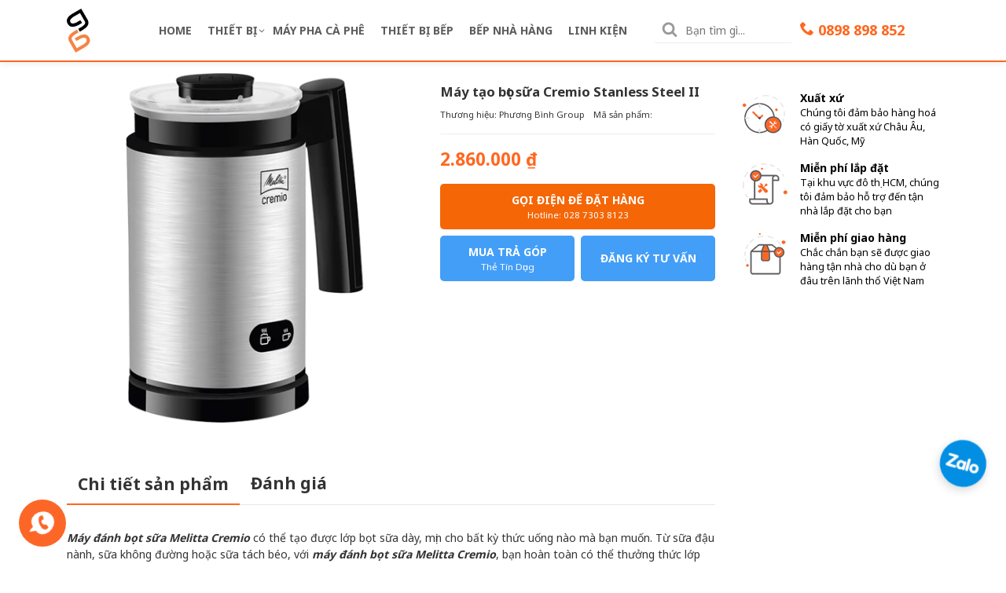

--- FILE ---
content_type: text/html; charset=utf-8
request_url: https://www.phuongbinhgroup.com.vn/products/may-tao-bot-sua-cremio-stanless-steel-ii
body_size: 38095
content:
<!DOCTYPE html>
<html lang="vi">
	<head>
    <script>
function shappify_overwrite_sales_clock_text() {
shappify_sale_over_label = "KM Kết Thúc Sau";
shappify_sale_ends_in_label = "KM Kết Thúc Sau";
shappify_day_label = "ngay";
shappify_days_label = "ngay";
shappify_hour_label = "gio";
shappify_hours_label = "gio";
shappify_minute_label = "phut";
shappify_minutes_label = "phut";
shappify_second_label = "second";
shappify_seconds_label = "seconds";
}
</script>
       
<!-- Start of Judge.me Core -->
<link rel="dns-prefetch" href="https://cdn.judge.me/">
<script data-cfasync='false' class='jdgm-settings-script'>window.jdgmSettings={"pagination":3,"disable_web_reviews":false,"badge_no_review_text":"No reviews","badge_n_reviews_text":"{{ n }} Đánh Giá Từ Khách Hàng","badge_star_color":"#ffc300","hide_badge_preview_if_no_reviews":true,"badge_hide_text":false,"enforce_center_preview_badge":false,"widget_title":"Đánh giá khách hàng","widget_open_form_text":"Viết Đánh Giá","widget_close_form_text":"Hủy Bỏ","widget_refresh_page_text":"Refresh page","widget_summary_text":"Có {{ number_of_reviews }} đánh giá của khách hàng","widget_no_review_text":"Chưa có đánh giá nào","widget_name_field_text":"TÊN","widget_verified_name_field_text":"Verified Name (public)","widget_name_placeholder_text":"Vui lòng điền tên của bạn","widget_required_field_error_text":"Mục này là bắt buộc","widget_email_field_text":"Email address","widget_verified_email_field_text":"Verified Email (private, can not be edited)","widget_email_placeholder_text":"Vui lòng điền email của bạn (email của bạn sẽ không hiển thị và không cung cấp cho bên thứ 3)","widget_email_field_error_text":"Vui lòng hãy điền đúng email","widget_rating_field_text":"Rating","widget_review_title_field_text":"Review Title","widget_review_title_placeholder_text":"Bạn hãy viết tiêu đề đánh giá ở đây","widget_review_body_field_text":"Review content","widget_review_body_placeholder_text":"Bạn hãy viết nội dung đánh giá ở đây","widget_pictures_field_text":"Picture/Video (optional)","widget_submit_review_text":"HOÀN TẤT","widget_submit_verified_review_text":"Submit Verified Review","widget_submit_success_msg_with_auto_publish":"Cảm ơn bạn đã đánh giá sản phẩm/ dịch vụ của Phương Bình. Bạn vui lòng làm mới trang sau vài phút để thấy được mục đánh giá của bạn.","widget_submit_success_msg_no_auto_publish":"Cảm ơn bạn đã đánh giá sản phẩm/ dịch vụ của Phương Bình. Đánh giá của bạn sẽ được hiển thị ngay khi quản trị viên của Phương Bình duyệt qua.","widget_show_default_reviews_out_of_total_text":"Đang hiển thị {{ n_reviews_shown }} trong số {{ n_reviews }} đánh giá.","widget_show_all_link_text":"Hiển thị tất cả","widget_show_less_link_text":"Rút gọn","widget_author_said_text":"{{ reviewer_name }} said:","widget_days_text":"Cách đây {{ n }} ngày","widget_weeks_text":"Cách đây {{ n }} tuần","widget_months_text":"Cách đây {{ n }} tháng","widget_years_text":"Cách đây {{ n }} năm","widget_yesterday_text":"Hôm Qua","widget_today_text":"Hôm Nay","widget_replied_text":"\u003e\u003e {{ shop_name }} replied:","widget_read_more_text":"Read more","widget_reviewer_name_as_initial":"","widget_rating_filter_color":"","widget_rating_filter_see_all_text":"See all reviews","widget_sorting_most_recent_text":"Gần Đây Nhất","widget_sorting_highest_rating_text":"Nhiều Điểm Nhất","widget_sorting_lowest_rating_text":"Thấp Điểm Nhất","widget_sorting_with_pictures_text":"Kèm Thêm Hình Ảnh","widget_sorting_most_helpful_text":"Most Helpful","widget_open_question_form_text":"Ask a question","widget_reviews_subtab_text":"Reviews","widget_questions_subtab_text":"Questions","widget_question_label_text":"Question","widget_answer_label_text":"Answer","widget_question_placeholder_text":"Write your question here","widget_submit_question_text":"Submit Question","widget_question_submit_success_text":"Thank you for your question! We will notify you once it gets answered.","widget_star_color":"#ffc300","verified_badge_text":"Verified","verified_badge_bg_color":"","verified_badge_text_color":"","verified_badge_placement":"removed","widget_review_max_height":"","widget_hide_border":false,"widget_social_share":false,"widget_thumb":false,"widget_review_location_show":false,"widget_location_format":"country_iso_code","all_reviews_include_out_of_store_products":true,"all_reviews_out_of_store_text":"(out of store)","all_reviews_pagination":100,"all_reviews_product_name_prefix_text":"about","enable_review_pictures":true,"enable_question_anwser":false,"widget_theme":"align","review_date_format":"mm/dd/yyyy","default_sort_method":"most-recent","widget_product_reviews_subtab_text":"Product Reviews","widget_shop_reviews_subtab_text":"Shop Reviews","widget_other_products_reviews_text":"Reviews for other products","widget_store_reviews_subtab_text":"Store reviews","widget_no_store_reviews_text":"This store hasn't received any reviews yet","widget_web_restriction_product_reviews_text":"This product hasn't received any reviews yet","widget_no_items_text":"No items found","widget_show_more_text":"Show more","widget_write_a_store_review_text":"Write a Store Review","widget_other_languages_heading":"Reviews in Other Languages","widget_translate_review_text":"Translate review to {{ language }}","widget_translating_review_text":"Translating...","widget_show_original_translation_text":"Show original ({{ language }})","widget_translate_review_failed_text":"Review couldn't be translated.","widget_translate_review_retry_text":"Retry","widget_translate_review_try_again_later_text":"Try again later","show_product_url_for_grouped_product":false,"widget_sorting_pictures_first_text":"Pictures First","show_pictures_on_all_rev_page_mobile":false,"show_pictures_on_all_rev_page_desktop":false,"floating_tab_hide_mobile_install_preference":false,"floating_tab_button_name":"★ Reviews","floating_tab_title":"Let customers speak for us","floating_tab_button_color":"","floating_tab_button_background_color":"","floating_tab_url":"","floating_tab_url_enabled":true,"floating_tab_tab_style":"text","all_reviews_text_badge_text":"Customers rate us {{ shop.metafields.judgeme.all_reviews_rating | round: 1 }}/5 based on {{ shop.metafields.judgeme.all_reviews_count }} reviews.","all_reviews_text_badge_text_branded_style":"{{ shop.metafields.judgeme.all_reviews_rating | round: 1 }} out of 5 stars based on {{ shop.metafields.judgeme.all_reviews_count }} reviews","is_all_reviews_text_badge_a_link":false,"show_stars_for_all_reviews_text_badge":false,"all_reviews_text_badge_url":"","all_reviews_text_style":"text","all_reviews_text_color_style":"judgeme_brand_color","all_reviews_text_color":"#108474","all_reviews_text_show_jm_brand":true,"featured_carousel_show_header":true,"featured_carousel_title":"Let customers speak for us","testimonials_carousel_title":"Customers are saying","videos_carousel_title":"Real customer stories","cards_carousel_title":"Customers are saying","featured_carousel_count_text":"from {{ n }} reviews","featured_carousel_add_link_to_all_reviews_page":false,"featured_carousel_url":"","featured_carousel_show_images":true,"featured_carousel_autoslide_interval":5,"featured_carousel_arrows_on_the_sides":false,"featured_carousel_height":250,"featured_carousel_width":80,"featured_carousel_image_size":0,"featured_carousel_image_height":250,"featured_carousel_arrow_color":"#eeeeee","verified_count_badge_style":"vintage","verified_count_badge_orientation":"horizontal","verified_count_badge_color_style":"judgeme_brand_color","verified_count_badge_color":"#108474","is_verified_count_badge_a_link":false,"verified_count_badge_url":"","verified_count_badge_show_jm_brand":true,"widget_rating_preset_default":5,"widget_first_sub_tab":"product-reviews","widget_show_histogram":true,"widget_histogram_use_custom_color":false,"widget_pagination_use_custom_color":false,"widget_star_use_custom_color":true,"widget_verified_badge_use_custom_color":false,"widget_write_review_use_custom_color":false,"picture_reminder_submit_button":"Upload Pictures","enable_review_videos":false,"mute_video_by_default":false,"widget_sorting_videos_first_text":"Videos First","widget_review_pending_text":"Pending","featured_carousel_items_for_large_screen":3,"social_share_options_order":"Facebook,Twitter","remove_microdata_snippet":false,"disable_json_ld":false,"enable_json_ld_products":false,"preview_badge_show_question_text":false,"preview_badge_no_question_text":"No questions","preview_badge_n_question_text":"{{ number_of_questions }} question/questions","qa_badge_show_icon":false,"qa_badge_position":"same-row","remove_judgeme_branding":false,"widget_add_search_bar":false,"widget_search_bar_placeholder":"Search","widget_sorting_verified_only_text":"Verified only","featured_carousel_theme":"default","featured_carousel_show_rating":true,"featured_carousel_show_title":true,"featured_carousel_show_body":true,"featured_carousel_show_date":false,"featured_carousel_show_reviewer":true,"featured_carousel_show_product":false,"featured_carousel_header_background_color":"#108474","featured_carousel_header_text_color":"#ffffff","featured_carousel_name_product_separator":"reviewed","featured_carousel_full_star_background":"#108474","featured_carousel_empty_star_background":"#dadada","featured_carousel_vertical_theme_background":"#f9fafb","featured_carousel_verified_badge_enable":false,"featured_carousel_verified_badge_color":"#108474","featured_carousel_border_style":"round","featured_carousel_review_line_length_limit":3,"featured_carousel_more_reviews_button_text":"Read more reviews","featured_carousel_view_product_button_text":"View product","all_reviews_page_load_reviews_on":"scroll","all_reviews_page_load_more_text":"Load More Reviews","disable_fb_tab_reviews":false,"enable_ajax_cdn_cache":false,"widget_public_name_text":"displayed publicly like","default_reviewer_name":"John Smith","default_reviewer_name_has_non_latin":true,"widget_reviewer_anonymous":"Anonymous","medals_widget_title":"Judge.me Review Medals","medals_widget_background_color":"#f9fafb","medals_widget_position":"footer_all_pages","medals_widget_border_color":"#f9fafb","medals_widget_verified_text_position":"left","medals_widget_use_monochromatic_version":false,"medals_widget_elements_color":"#108474","show_reviewer_avatar":true,"widget_invalid_yt_video_url_error_text":"Not a YouTube video URL","widget_max_length_field_error_text":"Please enter no more than {0} characters.","widget_show_country_flag":false,"widget_show_collected_via_shop_app":true,"widget_verified_by_shop_badge_style":"light","widget_verified_by_shop_text":"Verified by Shop","widget_show_photo_gallery":false,"widget_load_with_code_splitting":true,"widget_ugc_install_preference":false,"widget_ugc_title":"Made by us, Shared by you","widget_ugc_subtitle":"Tag us to see your picture featured in our page","widget_ugc_arrows_color":"#ffffff","widget_ugc_primary_button_text":"Buy Now","widget_ugc_primary_button_background_color":"#108474","widget_ugc_primary_button_text_color":"#ffffff","widget_ugc_primary_button_border_width":"0","widget_ugc_primary_button_border_style":"none","widget_ugc_primary_button_border_color":"#108474","widget_ugc_primary_button_border_radius":"25","widget_ugc_secondary_button_text":"Load More","widget_ugc_secondary_button_background_color":"#ffffff","widget_ugc_secondary_button_text_color":"#108474","widget_ugc_secondary_button_border_width":"2","widget_ugc_secondary_button_border_style":"solid","widget_ugc_secondary_button_border_color":"#108474","widget_ugc_secondary_button_border_radius":"25","widget_ugc_reviews_button_text":"View Reviews","widget_ugc_reviews_button_background_color":"#ffffff","widget_ugc_reviews_button_text_color":"#108474","widget_ugc_reviews_button_border_width":"2","widget_ugc_reviews_button_border_style":"solid","widget_ugc_reviews_button_border_color":"#108474","widget_ugc_reviews_button_border_radius":"25","widget_ugc_reviews_button_link_to":"judgeme-reviews-page","widget_ugc_show_post_date":true,"widget_ugc_max_width":"800","widget_rating_metafield_value_type":true,"widget_primary_color":"#108474","widget_enable_secondary_color":false,"widget_secondary_color":"#edf5f5","widget_summary_average_rating_text":"{{ average_rating }} out of 5","widget_media_grid_title":"Customer photos \u0026 videos","widget_media_grid_see_more_text":"See more","widget_round_style":false,"widget_show_product_medals":true,"widget_verified_by_judgeme_text":"Verified by Judge.me","widget_show_store_medals":true,"widget_verified_by_judgeme_text_in_store_medals":"Verified by Judge.me","widget_media_field_exceed_quantity_message":"Sorry, we can only accept {{ max_media }} for one review.","widget_media_field_exceed_limit_message":"{{ file_name }} is too large, please select a {{ media_type }} less than {{ size_limit }}MB.","widget_review_submitted_text":"Review Submitted!","widget_question_submitted_text":"Question Submitted!","widget_close_form_text_question":"Cancel","widget_write_your_answer_here_text":"Write your answer here","widget_enabled_branded_link":true,"widget_show_collected_by_judgeme":true,"widget_reviewer_name_color":"","widget_write_review_text_color":"","widget_write_review_bg_color":"","widget_collected_by_judgeme_text":"collected by Judge.me","widget_pagination_type":"standard","widget_load_more_text":"Load More","widget_load_more_color":"#108474","widget_full_review_text":"Full Review","widget_read_more_reviews_text":"Read More Reviews","widget_read_questions_text":"Read Questions","widget_questions_and_answers_text":"Questions \u0026 Answers","widget_verified_by_text":"Verified by","widget_verified_text":"Verified","widget_number_of_reviews_text":"{{ number_of_reviews }} reviews","widget_back_button_text":"Back","widget_next_button_text":"Next","widget_custom_forms_filter_button":"Filters","custom_forms_style":"vertical","widget_show_review_information":false,"how_reviews_are_collected":"How reviews are collected?","widget_show_review_keywords":false,"widget_gdpr_statement":"How we use your data: We'll only contact you about the review you left, and only if necessary. By submitting your review, you agree to Judge.me's \u003ca href='https://judge.me/terms' target='_blank' rel='nofollow noopener'\u003eterms\u003c/a\u003e, \u003ca href='https://judge.me/privacy' target='_blank' rel='nofollow noopener'\u003eprivacy\u003c/a\u003e and \u003ca href='https://judge.me/content-policy' target='_blank' rel='nofollow noopener'\u003econtent\u003c/a\u003e policies.","widget_multilingual_sorting_enabled":false,"widget_translate_review_content_enabled":false,"widget_translate_review_content_method":"manual","popup_widget_review_selection":"automatically_with_pictures","popup_widget_round_border_style":true,"popup_widget_show_title":true,"popup_widget_show_body":true,"popup_widget_show_reviewer":false,"popup_widget_show_product":true,"popup_widget_show_pictures":true,"popup_widget_use_review_picture":true,"popup_widget_show_on_home_page":true,"popup_widget_show_on_product_page":true,"popup_widget_show_on_collection_page":true,"popup_widget_show_on_cart_page":true,"popup_widget_position":"bottom_left","popup_widget_first_review_delay":5,"popup_widget_duration":5,"popup_widget_interval":5,"popup_widget_review_count":5,"popup_widget_hide_on_mobile":true,"review_snippet_widget_round_border_style":true,"review_snippet_widget_card_color":"#FFFFFF","review_snippet_widget_slider_arrows_background_color":"#FFFFFF","review_snippet_widget_slider_arrows_color":"#000000","review_snippet_widget_star_color":"#108474","show_product_variant":false,"all_reviews_product_variant_label_text":"Variant: ","widget_show_verified_branding":false,"widget_ai_summary_title":"Customers say","widget_ai_summary_disclaimer":"AI-powered review summary based on recent customer reviews","widget_show_ai_summary":false,"widget_show_ai_summary_bg":false,"widget_show_review_title_input":true,"redirect_reviewers_invited_via_email":"review_widget","request_store_review_after_product_review":false,"request_review_other_products_in_order":false,"review_form_color_scheme":"default","review_form_corner_style":"square","review_form_star_color":{},"review_form_text_color":"#333333","review_form_background_color":"#ffffff","review_form_field_background_color":"#fafafa","review_form_button_color":{},"review_form_button_text_color":"#ffffff","review_form_modal_overlay_color":"#000000","review_content_screen_title_text":"How would you rate this product?","review_content_introduction_text":"We would love it if you would share a bit about your experience.","store_review_form_title_text":"How would you rate this store?","store_review_form_introduction_text":"We would love it if you would share a bit about your experience.","show_review_guidance_text":true,"one_star_review_guidance_text":"Poor","five_star_review_guidance_text":"Great","customer_information_screen_title_text":"About you","customer_information_introduction_text":"Please tell us more about you.","custom_questions_screen_title_text":"Your experience in more detail","custom_questions_introduction_text":"Here are a few questions to help us understand more about your experience.","review_submitted_screen_title_text":"Thanks for your review!","review_submitted_screen_thank_you_text":"We are processing it and it will appear on the store soon.","review_submitted_screen_email_verification_text":"Please confirm your email by clicking the link we just sent you. This helps us keep reviews authentic.","review_submitted_request_store_review_text":"Would you like to share your experience of shopping with us?","review_submitted_review_other_products_text":"Would you like to review these products?","store_review_screen_title_text":"Would you like to share your experience of shopping with us?","store_review_introduction_text":"We value your feedback and use it to improve. Please share any thoughts or suggestions you have.","reviewer_media_screen_title_picture_text":"Share a picture","reviewer_media_introduction_picture_text":"Upload a photo to support your review.","reviewer_media_screen_title_video_text":"Share a video","reviewer_media_introduction_video_text":"Upload a video to support your review.","reviewer_media_screen_title_picture_or_video_text":"Share a picture or video","reviewer_media_introduction_picture_or_video_text":"Upload a photo or video to support your review.","reviewer_media_youtube_url_text":"Paste your Youtube URL here","advanced_settings_next_step_button_text":"Next","advanced_settings_close_review_button_text":"Close","modal_write_review_flow":false,"write_review_flow_required_text":"Required","write_review_flow_privacy_message_text":"We respect your privacy.","write_review_flow_anonymous_text":"Post review as anonymous","write_review_flow_visibility_text":"This won't be visible to other customers.","write_review_flow_multiple_selection_help_text":"Select as many as you like","write_review_flow_single_selection_help_text":"Select one option","write_review_flow_required_field_error_text":"This field is required","write_review_flow_invalid_email_error_text":"Please enter a valid email address","write_review_flow_max_length_error_text":"Max. {{ max_length }} characters.","write_review_flow_media_upload_text":"\u003cb\u003eClick to upload\u003c/b\u003e or drag and drop","write_review_flow_gdpr_statement":"We'll only contact you about your review if necessary. By submitting your review, you agree to our \u003ca href='https://judge.me/terms' target='_blank' rel='nofollow noopener'\u003eterms and conditions\u003c/a\u003e and \u003ca href='https://judge.me/privacy' target='_blank' rel='nofollow noopener'\u003eprivacy policy\u003c/a\u003e.","rating_only_reviews_enabled":false,"show_negative_reviews_help_screen":false,"new_review_flow_help_screen_rating_threshold":3,"negative_review_resolution_screen_title_text":"Tell us more","negative_review_resolution_text":"Your experience matters to us. If there were issues with your purchase, we're here to help. Feel free to reach out to us, we'd love the opportunity to make things right.","negative_review_resolution_button_text":"Contact us","negative_review_resolution_proceed_with_review_text":"Leave a review","negative_review_resolution_subject":"Issue with purchase from {{ shop_name }}.{{ order_name }}","preview_badge_collection_page_install_status":false,"widget_review_custom_css":"","preview_badge_custom_css":"","preview_badge_stars_count":"5-stars","featured_carousel_custom_css":"","floating_tab_custom_css":"","all_reviews_widget_custom_css":"","medals_widget_custom_css":"","verified_badge_custom_css":"","all_reviews_text_custom_css":"","transparency_badges_collected_via_store_invite":false,"transparency_badges_from_another_provider":false,"transparency_badges_collected_from_store_visitor":false,"transparency_badges_collected_by_verified_review_provider":false,"transparency_badges_earned_reward":false,"transparency_badges_collected_via_store_invite_text":"Review collected via store invitation","transparency_badges_from_another_provider_text":"Review collected from another provider","transparency_badges_collected_from_store_visitor_text":"Review collected from a store visitor","transparency_badges_written_in_google_text":"Review written in Google","transparency_badges_written_in_etsy_text":"Review written in Etsy","transparency_badges_written_in_shop_app_text":"Review written in Shop App","transparency_badges_earned_reward_text":"Review earned a reward for future purchase","product_review_widget_per_page":10,"widget_store_review_label_text":"Review about the store","checkout_comment_extension_title_on_product_page":"Customer Comments","checkout_comment_extension_num_latest_comment_show":5,"checkout_comment_extension_format":"name_and_timestamp","checkout_comment_customer_name":"last_initial","checkout_comment_comment_notification":true,"preview_badge_collection_page_install_preference":true,"preview_badge_home_page_install_preference":false,"preview_badge_product_page_install_preference":true,"review_widget_install_preference":"above-related","review_carousel_install_preference":false,"floating_reviews_tab_install_preference":"none","verified_reviews_count_badge_install_preference":false,"all_reviews_text_install_preference":false,"review_widget_best_location":false,"judgeme_medals_install_preference":false,"review_widget_revamp_enabled":false,"review_widget_qna_enabled":false,"review_widget_header_theme":"minimal","review_widget_widget_title_enabled":true,"review_widget_header_text_size":"medium","review_widget_header_text_weight":"regular","review_widget_average_rating_style":"compact","review_widget_bar_chart_enabled":true,"review_widget_bar_chart_type":"numbers","review_widget_bar_chart_style":"standard","review_widget_expanded_media_gallery_enabled":false,"review_widget_reviews_section_theme":"standard","review_widget_image_style":"thumbnails","review_widget_review_image_ratio":"square","review_widget_stars_size":"medium","review_widget_verified_badge":"standard_text","review_widget_review_title_text_size":"medium","review_widget_review_text_size":"medium","review_widget_review_text_length":"medium","review_widget_number_of_columns_desktop":3,"review_widget_carousel_transition_speed":5,"review_widget_custom_questions_answers_display":"always","review_widget_button_text_color":"#FFFFFF","review_widget_text_color":"#000000","review_widget_lighter_text_color":"#7B7B7B","review_widget_corner_styling":"soft","review_widget_review_word_singular":"review","review_widget_review_word_plural":"reviews","review_widget_voting_label":"Helpful?","review_widget_shop_reply_label":"Reply from {{ shop_name }}:","review_widget_filters_title":"Filters","qna_widget_question_word_singular":"Question","qna_widget_question_word_plural":"Questions","qna_widget_answer_reply_label":"Answer from {{ answerer_name }}:","qna_content_screen_title_text":"Ask a question about this product","qna_widget_question_required_field_error_text":"Please enter your question.","qna_widget_flow_gdpr_statement":"We'll only contact you about your question if necessary. By submitting your question, you agree to our \u003ca href='https://judge.me/terms' target='_blank' rel='nofollow noopener'\u003eterms and conditions\u003c/a\u003e and \u003ca href='https://judge.me/privacy' target='_blank' rel='nofollow noopener'\u003eprivacy policy\u003c/a\u003e.","qna_widget_question_submitted_text":"Thanks for your question!","qna_widget_close_form_text_question":"Close","qna_widget_question_submit_success_text":"We’ll notify you by email when your question is answered.","all_reviews_widget_v2025_enabled":false,"all_reviews_widget_v2025_header_theme":"default","all_reviews_widget_v2025_widget_title_enabled":true,"all_reviews_widget_v2025_header_text_size":"medium","all_reviews_widget_v2025_header_text_weight":"regular","all_reviews_widget_v2025_average_rating_style":"compact","all_reviews_widget_v2025_bar_chart_enabled":true,"all_reviews_widget_v2025_bar_chart_type":"numbers","all_reviews_widget_v2025_bar_chart_style":"standard","all_reviews_widget_v2025_expanded_media_gallery_enabled":false,"all_reviews_widget_v2025_show_store_medals":true,"all_reviews_widget_v2025_show_photo_gallery":true,"all_reviews_widget_v2025_show_review_keywords":false,"all_reviews_widget_v2025_show_ai_summary":false,"all_reviews_widget_v2025_show_ai_summary_bg":false,"all_reviews_widget_v2025_add_search_bar":false,"all_reviews_widget_v2025_default_sort_method":"most-recent","all_reviews_widget_v2025_reviews_per_page":10,"all_reviews_widget_v2025_reviews_section_theme":"default","all_reviews_widget_v2025_image_style":"thumbnails","all_reviews_widget_v2025_review_image_ratio":"square","all_reviews_widget_v2025_stars_size":"medium","all_reviews_widget_v2025_verified_badge":"bold_badge","all_reviews_widget_v2025_review_title_text_size":"medium","all_reviews_widget_v2025_review_text_size":"medium","all_reviews_widget_v2025_review_text_length":"medium","all_reviews_widget_v2025_number_of_columns_desktop":3,"all_reviews_widget_v2025_carousel_transition_speed":5,"all_reviews_widget_v2025_custom_questions_answers_display":"always","all_reviews_widget_v2025_show_product_variant":false,"all_reviews_widget_v2025_show_reviewer_avatar":true,"all_reviews_widget_v2025_reviewer_name_as_initial":"","all_reviews_widget_v2025_review_location_show":false,"all_reviews_widget_v2025_location_format":"","all_reviews_widget_v2025_show_country_flag":false,"all_reviews_widget_v2025_verified_by_shop_badge_style":"light","all_reviews_widget_v2025_social_share":false,"all_reviews_widget_v2025_social_share_options_order":"Facebook,Twitter,LinkedIn,Pinterest","all_reviews_widget_v2025_pagination_type":"standard","all_reviews_widget_v2025_button_text_color":"#FFFFFF","all_reviews_widget_v2025_text_color":"#000000","all_reviews_widget_v2025_lighter_text_color":"#7B7B7B","all_reviews_widget_v2025_corner_styling":"soft","all_reviews_widget_v2025_title":"Customer reviews","all_reviews_widget_v2025_ai_summary_title":"Customers say about this store","all_reviews_widget_v2025_no_review_text":"Be the first to write a review","platform":"shopify","branding_url":"https://app.judge.me/reviews/stores/www.phuongbinhgroup.com.vn","branding_text":"Powered by Judge.me","locale":"en","reply_name":"Phương Bình Group","widget_version":"3.0","footer":true,"autopublish":true,"review_dates":true,"enable_custom_form":false,"shop_use_review_site":true,"shop_locale":"en","enable_multi_locales_translations":false,"show_review_title_input":true,"review_verification_email_status":"always","can_be_branded":true,"reply_name_text":"Phương Bình Group"};</script> <style class='jdgm-settings-style'>﻿.jdgm-xx{left:0}:root{--jdgm-primary-color: #108474;--jdgm-secondary-color: rgba(16,132,116,0.1);--jdgm-star-color: #ffc300;--jdgm-write-review-text-color: white;--jdgm-write-review-bg-color: #108474;--jdgm-paginate-color: #108474;--jdgm-border-radius: 0;--jdgm-reviewer-name-color: #108474}.jdgm-histogram__bar-content{background-color:#108474}.jdgm-rev[data-verified-buyer=true] .jdgm-rev__icon.jdgm-rev__icon:after,.jdgm-rev__buyer-badge.jdgm-rev__buyer-badge{color:white;background-color:#108474}.jdgm-review-widget--small .jdgm-gallery.jdgm-gallery .jdgm-gallery__thumbnail-link:nth-child(8) .jdgm-gallery__thumbnail-wrapper.jdgm-gallery__thumbnail-wrapper:before{content:"See more"}@media only screen and (min-width: 768px){.jdgm-gallery.jdgm-gallery .jdgm-gallery__thumbnail-link:nth-child(8) .jdgm-gallery__thumbnail-wrapper.jdgm-gallery__thumbnail-wrapper:before{content:"See more"}}.jdgm-preview-badge .jdgm-star.jdgm-star{color:#ffc300}.jdgm-prev-badge[data-average-rating='0.00']{display:none !important}.jdgm-author-all-initials{display:none !important}.jdgm-author-last-initial{display:none !important}.jdgm-rev-widg__title{visibility:hidden}.jdgm-rev-widg__summary-text{visibility:hidden}.jdgm-prev-badge__text{visibility:hidden}.jdgm-rev__prod-link-prefix:before{content:'about'}.jdgm-rev__variant-label:before{content:'Variant: '}.jdgm-rev__out-of-store-text:before{content:'(out of store)'}@media only screen and (min-width: 768px){.jdgm-rev__pics .jdgm-rev_all-rev-page-picture-separator,.jdgm-rev__pics .jdgm-rev__product-picture{display:none}}@media only screen and (max-width: 768px){.jdgm-rev__pics .jdgm-rev_all-rev-page-picture-separator,.jdgm-rev__pics .jdgm-rev__product-picture{display:none}}.jdgm-preview-badge[data-template="index"]{display:none !important}.jdgm-verified-count-badget[data-from-snippet="true"]{display:none !important}.jdgm-carousel-wrapper[data-from-snippet="true"]{display:none !important}.jdgm-all-reviews-text[data-from-snippet="true"]{display:none !important}.jdgm-medals-section[data-from-snippet="true"]{display:none !important}.jdgm-ugc-media-wrapper[data-from-snippet="true"]{display:none !important}.jdgm-rev__transparency-badge[data-badge-type="review_collected_via_store_invitation"]{display:none !important}.jdgm-rev__transparency-badge[data-badge-type="review_collected_from_another_provider"]{display:none !important}.jdgm-rev__transparency-badge[data-badge-type="review_collected_from_store_visitor"]{display:none !important}.jdgm-rev__transparency-badge[data-badge-type="review_written_in_etsy"]{display:none !important}.jdgm-rev__transparency-badge[data-badge-type="review_written_in_google_business"]{display:none !important}.jdgm-rev__transparency-badge[data-badge-type="review_written_in_shop_app"]{display:none !important}.jdgm-rev__transparency-badge[data-badge-type="review_earned_for_future_purchase"]{display:none !important}.jdgm-review-snippet-widget .jdgm-rev-snippet-widget__cards-container .jdgm-rev-snippet-card{border-radius:8px;background:#fff}.jdgm-review-snippet-widget .jdgm-rev-snippet-widget__cards-container .jdgm-rev-snippet-card__rev-rating .jdgm-star{color:#108474}.jdgm-review-snippet-widget .jdgm-rev-snippet-widget__prev-btn,.jdgm-review-snippet-widget .jdgm-rev-snippet-widget__next-btn{border-radius:50%;background:#fff}.jdgm-review-snippet-widget .jdgm-rev-snippet-widget__prev-btn>svg,.jdgm-review-snippet-widget .jdgm-rev-snippet-widget__next-btn>svg{fill:#000}.jdgm-full-rev-modal.rev-snippet-widget .jm-mfp-container .jm-mfp-content,.jdgm-full-rev-modal.rev-snippet-widget .jm-mfp-container .jdgm-full-rev__icon,.jdgm-full-rev-modal.rev-snippet-widget .jm-mfp-container .jdgm-full-rev__pic-img,.jdgm-full-rev-modal.rev-snippet-widget .jm-mfp-container .jdgm-full-rev__reply{border-radius:8px}.jdgm-full-rev-modal.rev-snippet-widget .jm-mfp-container .jdgm-full-rev[data-verified-buyer="true"] .jdgm-full-rev__icon::after{border-radius:8px}.jdgm-full-rev-modal.rev-snippet-widget .jm-mfp-container .jdgm-full-rev .jdgm-rev__buyer-badge{border-radius:calc( 8px / 2 )}.jdgm-full-rev-modal.rev-snippet-widget .jm-mfp-container .jdgm-full-rev .jdgm-full-rev__replier::before{content:'Phương Bình Group'}.jdgm-full-rev-modal.rev-snippet-widget .jm-mfp-container .jdgm-full-rev .jdgm-full-rev__product-button{border-radius:calc( 8px * 6 )}
</style> <style class='jdgm-settings-style'></style> <link id="judgeme_widget_align_css" rel="stylesheet" type="text/css" media="nope!" onload="this.media='all'" href="https://cdnwidget.judge.me/widget_v3/theme/align.css">

  
  
  
  <style class='jdgm-miracle-styles'>
  @-webkit-keyframes jdgm-spin{0%{-webkit-transform:rotate(0deg);-ms-transform:rotate(0deg);transform:rotate(0deg)}100%{-webkit-transform:rotate(359deg);-ms-transform:rotate(359deg);transform:rotate(359deg)}}@keyframes jdgm-spin{0%{-webkit-transform:rotate(0deg);-ms-transform:rotate(0deg);transform:rotate(0deg)}100%{-webkit-transform:rotate(359deg);-ms-transform:rotate(359deg);transform:rotate(359deg)}}@font-face{font-family:'JudgemeStar';src:url("[data-uri]") format("woff");font-weight:normal;font-style:normal}.jdgm-star{font-family:'JudgemeStar';display:inline !important;text-decoration:none !important;padding:0 4px 0 0 !important;margin:0 !important;font-weight:bold;opacity:1;-webkit-font-smoothing:antialiased;-moz-osx-font-smoothing:grayscale}.jdgm-star:hover{opacity:1}.jdgm-star:last-of-type{padding:0 !important}.jdgm-star.jdgm--on:before{content:"\e000"}.jdgm-star.jdgm--off:before{content:"\e001"}.jdgm-star.jdgm--half:before{content:"\e002"}.jdgm-widget *{margin:0;line-height:1.4;-webkit-box-sizing:border-box;-moz-box-sizing:border-box;box-sizing:border-box;-webkit-overflow-scrolling:touch}.jdgm-hidden{display:none !important;visibility:hidden !important}.jdgm-temp-hidden{display:none}.jdgm-spinner{width:40px;height:40px;margin:auto;border-radius:50%;border-top:2px solid #eee;border-right:2px solid #eee;border-bottom:2px solid #eee;border-left:2px solid #ccc;-webkit-animation:jdgm-spin 0.8s infinite linear;animation:jdgm-spin 0.8s infinite linear}.jdgm-prev-badge{display:block !important}

</style>


  
  
   


<script data-cfasync='false' class='jdgm-script'>
!function(e){window.jdgm=window.jdgm||{},jdgm.CDN_HOST="https://cdn.judge.me/",
jdgm.docReady=function(d){(e.attachEvent?"complete"===e.readyState:"loading"!==e.readyState)?
setTimeout(d,0):e.addEventListener("DOMContentLoaded",d)},jdgm.loadCSS=function(d,t,o,s){
!o&&jdgm.loadCSS.requestedUrls.indexOf(d)>=0||(jdgm.loadCSS.requestedUrls.push(d),
(s=e.createElement("link")).rel="stylesheet",s.class="jdgm-stylesheet",s.media="nope!",
s.href=d,s.onload=function(){this.media="all",t&&setTimeout(t)},e.body.appendChild(s))},
jdgm.loadCSS.requestedUrls=[],jdgm.docReady(function(){(window.jdgmLoadCSS||e.querySelectorAll(
".jdgm-widget, .jdgm-all-reviews-page").length>0)&&(jdgmSettings.widget_load_with_code_splitting?
parseFloat(jdgmSettings.widget_version)>=3?jdgm.loadCSS(jdgm.CDN_HOST+"widget_v3/base.css"):
jdgm.loadCSS(jdgm.CDN_HOST+"widget/base.css"):jdgm.loadCSS(jdgm.CDN_HOST+"shopify_v2.css"))})}(document);
</script>
<script async data-cfasync="false" type="text/javascript" src="https://cdn.judge.me/loader.js"></script>

<noscript><link rel="stylesheet" type="text/css" media="all" href="https://cdn.judge.me/shopify_v2.css"></noscript>
<!-- End of Judge.me Core -->


      <meta name="facebook-domain-verification" content="ekqf5b2dcnsu1hg50u41yvo8izc6se" />
      <!-- Google Tag Manager -->
<script>(function(w,d,s,l,i){w[l]=w[l]||[];w[l].push({'gtm.start':
new Date().getTime(),event:'gtm.js'});var f=d.getElementsByTagName(s)[0],
j=d.createElement(s),dl=l!='dataLayer'?'&l='+l:'';j.async=true;j.src=
'https://www.googletagmanager.com/gtm.js?id='+i+dl;f.parentNode.insertBefore(j,f);
})(window,document,'script','dataLayer','GTM-5GP4XM8');</script>
<!-- End Google Tag Manager -->
		<meta charset="utf-8">
<meta http-equiv="X-UA-Compatible" content="IE=edge">
<meta name="viewport" content="width=device-width, initial-scale=1.0, maximum-scale=1.0, user-scalable=0">
<link rel="dns-prefetch" href="https://www.phuongbinhgroup.com.vn">
<link rel="dns-prefetch" href="//hstatic.net">
<title>Máy tạo bọt sữa Cremio Stanless Steel II- Phương Bình Group</title>
<!-- description -->
<meta name="description" content="Máy đánh bọt sữa Melitta Cremio có thể tạo được lớp bọt sữa dày, mịn cho bất kỳ thức uống nào mà bạn muốn. Từ sữa đậu nành, sữa không đường hoặc sữa tách béo, với máy đánh bọt sữa Melitta Cremio, bạn hoàn toàn có thể thưởng thức lớp bọt sữa hoàn hảo. Hâm nóng và làm lạnh sữaVới máy đánh bọt sữa Melitta Cremio,thật dễ d">
<!-- meta -->
<meta name="keywords" content="Máy tạo bọt sữa Cremio Stanless Steel II, bọt sữa, máy tạo bọt sữa, sữa, Phương Bình Group, www.phuongbinhgroup.com.vn"/>
<link rel="canonical" href="https://www.phuongbinhgroup.com.vn/products/may-tao-bot-sua-cremio-stanless-steel-ii"/>
<meta name='revisit-after' content='1 days' />
<meta name="robots" content="noodp,index,follow" />
<meta name="theme-color" content="#ff671f">
<meta name="msapplication-TileColor" content="#ff671f">
<!--favicon-->
<link rel="icon" href="//www.phuongbinhgroup.com.vn/cdn/shop/t/77/assets/favicon.png?v=96975021096148762281749869849" type="image/x-icon" />
<!--css-->
<meta property="og:type" content="product" />
  <meta property="og:title" content="Máy tạo bọt sữa Cremio Stanless Steel II" />
  <meta property="og:image" content="http://www.phuongbinhgroup.com.vn/cdn/shop/products/may-danh-sua-melitta-cremio-ii-stainless-steel_grande.png?v=1597221073" />
  <meta property="og:image:secure_url" content="https://www.phuongbinhgroup.com.vn/cdn/shop/products/may-danh-sua-melitta-cremio-ii-stainless-steel_grande.png?v=1597221073" />
  <meta property="og:price:amount" content="2.860.000" />
  <meta property="og:price:currency" content="VND" />
<meta property="og:description" content="Máy đánh bọt sữa Melitta Cremio có thể tạo được lớp bọt sữa dày, mịn cho bất kỳ thức uống nào mà bạn muốn. Từ sữa đậu nành, sữa không đường hoặc sữa tách béo, với máy đánh bọt sữa Melitta Cremio, bạn hoàn toàn có thể thưởng thức lớp bọt sữa hoàn hảo. Hâm nóng và làm lạnh sữaVới máy đánh bọt sữa Melitta Cremio,thật dễ d" />
<meta property="og:url" content="https://www.phuongbinhgroup.com.vn/products/may-tao-bot-sua-cremio-stanless-steel-ii" />
<meta property="og:site_name" content="Phương Bình Group" /><script>window.performance && window.performance.mark && window.performance.mark('shopify.content_for_header.start');</script><meta name="google-site-verification" content="2aNCeRc9FT8ZrZ18qMg8DAfAZXQNivQ0vs6vKSZMEnA">
<meta id="shopify-digital-wallet" name="shopify-digital-wallet" content="/8781270/digital_wallets/dialog">
<link rel="alternate" type="application/json+oembed" href="https://www.phuongbinhgroup.com.vn/products/may-tao-bot-sua-cremio-stanless-steel-ii.oembed">
<script async="async" src="/checkouts/internal/preloads.js?locale=vi-VN"></script>
<script id="shopify-features" type="application/json">{"accessToken":"297b0c70d13b2bfe8dc40fe8a0cbbcc1","betas":["rich-media-storefront-analytics"],"domain":"www.phuongbinhgroup.com.vn","predictiveSearch":true,"shopId":8781270,"locale":"vi"}</script>
<script>var Shopify = Shopify || {};
Shopify.shop = "phuongbinhgroup.myshopify.com";
Shopify.locale = "vi";
Shopify.currency = {"active":"VND","rate":"1.0"};
Shopify.country = "VN";
Shopify.theme = {"name":"14062025 Fix formspree","id":150067380457,"schema_name":null,"schema_version":null,"theme_store_id":null,"role":"main"};
Shopify.theme.handle = "null";
Shopify.theme.style = {"id":null,"handle":null};
Shopify.cdnHost = "www.phuongbinhgroup.com.vn/cdn";
Shopify.routes = Shopify.routes || {};
Shopify.routes.root = "/";</script>
<script type="module">!function(o){(o.Shopify=o.Shopify||{}).modules=!0}(window);</script>
<script>!function(o){function n(){var o=[];function n(){o.push(Array.prototype.slice.apply(arguments))}return n.q=o,n}var t=o.Shopify=o.Shopify||{};t.loadFeatures=n(),t.autoloadFeatures=n()}(window);</script>
<script id="shop-js-analytics" type="application/json">{"pageType":"product"}</script>
<script defer="defer" async type="module" src="//www.phuongbinhgroup.com.vn/cdn/shopifycloud/shop-js/modules/v2/client.init-shop-cart-sync_BRgeC2xT.vi.esm.js"></script>
<script defer="defer" async type="module" src="//www.phuongbinhgroup.com.vn/cdn/shopifycloud/shop-js/modules/v2/chunk.common_BdlVUcMw.esm.js"></script>
<script defer="defer" async type="module" src="//www.phuongbinhgroup.com.vn/cdn/shopifycloud/shop-js/modules/v2/chunk.modal_Cv2biks0.esm.js"></script>
<script type="module">
  await import("//www.phuongbinhgroup.com.vn/cdn/shopifycloud/shop-js/modules/v2/client.init-shop-cart-sync_BRgeC2xT.vi.esm.js");
await import("//www.phuongbinhgroup.com.vn/cdn/shopifycloud/shop-js/modules/v2/chunk.common_BdlVUcMw.esm.js");
await import("//www.phuongbinhgroup.com.vn/cdn/shopifycloud/shop-js/modules/v2/chunk.modal_Cv2biks0.esm.js");

  window.Shopify.SignInWithShop?.initShopCartSync?.({"fedCMEnabled":true,"windoidEnabled":true});

</script>
<script id="__st">var __st={"a":8781270,"offset":25200,"reqid":"bab2e1f9-7f68-4761-9c38-cfc203aff9e1-1769198346","pageurl":"www.phuongbinhgroup.com.vn\/products\/may-tao-bot-sua-cremio-stanless-steel-ii","u":"43e0ac664f72","p":"product","rtyp":"product","rid":5522644992165};</script>
<script>window.ShopifyPaypalV4VisibilityTracking = true;</script>
<script id="captcha-bootstrap">!function(){'use strict';const t='contact',e='account',n='new_comment',o=[[t,t],['blogs',n],['comments',n],[t,'customer']],c=[[e,'customer_login'],[e,'guest_login'],[e,'recover_customer_password'],[e,'create_customer']],r=t=>t.map((([t,e])=>`form[action*='/${t}']:not([data-nocaptcha='true']) input[name='form_type'][value='${e}']`)).join(','),a=t=>()=>t?[...document.querySelectorAll(t)].map((t=>t.form)):[];function s(){const t=[...o],e=r(t);return a(e)}const i='password',u='form_key',d=['recaptcha-v3-token','g-recaptcha-response','h-captcha-response',i],f=()=>{try{return window.sessionStorage}catch{return}},m='__shopify_v',_=t=>t.elements[u];function p(t,e,n=!1){try{const o=window.sessionStorage,c=JSON.parse(o.getItem(e)),{data:r}=function(t){const{data:e,action:n}=t;return t[m]||n?{data:e,action:n}:{data:t,action:n}}(c);for(const[e,n]of Object.entries(r))t.elements[e]&&(t.elements[e].value=n);n&&o.removeItem(e)}catch(o){console.error('form repopulation failed',{error:o})}}const l='form_type',E='cptcha';function T(t){t.dataset[E]=!0}const w=window,h=w.document,L='Shopify',v='ce_forms',y='captcha';let A=!1;((t,e)=>{const n=(g='f06e6c50-85a8-45c8-87d0-21a2b65856fe',I='https://cdn.shopify.com/shopifycloud/storefront-forms-hcaptcha/ce_storefront_forms_captcha_hcaptcha.v1.5.2.iife.js',D={infoText:'Được hCaptcha bảo vệ',privacyText:'Quyền riêng tư',termsText:'Điều khoản'},(t,e,n)=>{const o=w[L][v],c=o.bindForm;if(c)return c(t,g,e,D).then(n);var r;o.q.push([[t,g,e,D],n]),r=I,A||(h.body.append(Object.assign(h.createElement('script'),{id:'captcha-provider',async:!0,src:r})),A=!0)});var g,I,D;w[L]=w[L]||{},w[L][v]=w[L][v]||{},w[L][v].q=[],w[L][y]=w[L][y]||{},w[L][y].protect=function(t,e){n(t,void 0,e),T(t)},Object.freeze(w[L][y]),function(t,e,n,w,h,L){const[v,y,A,g]=function(t,e,n){const i=e?o:[],u=t?c:[],d=[...i,...u],f=r(d),m=r(i),_=r(d.filter((([t,e])=>n.includes(e))));return[a(f),a(m),a(_),s()]}(w,h,L),I=t=>{const e=t.target;return e instanceof HTMLFormElement?e:e&&e.form},D=t=>v().includes(t);t.addEventListener('submit',(t=>{const e=I(t);if(!e)return;const n=D(e)&&!e.dataset.hcaptchaBound&&!e.dataset.recaptchaBound,o=_(e),c=g().includes(e)&&(!o||!o.value);(n||c)&&t.preventDefault(),c&&!n&&(function(t){try{if(!f())return;!function(t){const e=f();if(!e)return;const n=_(t);if(!n)return;const o=n.value;o&&e.removeItem(o)}(t);const e=Array.from(Array(32),(()=>Math.random().toString(36)[2])).join('');!function(t,e){_(t)||t.append(Object.assign(document.createElement('input'),{type:'hidden',name:u})),t.elements[u].value=e}(t,e),function(t,e){const n=f();if(!n)return;const o=[...t.querySelectorAll(`input[type='${i}']`)].map((({name:t})=>t)),c=[...d,...o],r={};for(const[a,s]of new FormData(t).entries())c.includes(a)||(r[a]=s);n.setItem(e,JSON.stringify({[m]:1,action:t.action,data:r}))}(t,e)}catch(e){console.error('failed to persist form',e)}}(e),e.submit())}));const S=(t,e)=>{t&&!t.dataset[E]&&(n(t,e.some((e=>e===t))),T(t))};for(const o of['focusin','change'])t.addEventListener(o,(t=>{const e=I(t);D(e)&&S(e,y())}));const B=e.get('form_key'),M=e.get(l),P=B&&M;t.addEventListener('DOMContentLoaded',(()=>{const t=y();if(P)for(const e of t)e.elements[l].value===M&&p(e,B);[...new Set([...A(),...v().filter((t=>'true'===t.dataset.shopifyCaptcha))])].forEach((e=>S(e,t)))}))}(h,new URLSearchParams(w.location.search),n,t,e,['guest_login'])})(!0,!0)}();</script>
<script integrity="sha256-4kQ18oKyAcykRKYeNunJcIwy7WH5gtpwJnB7kiuLZ1E=" data-source-attribution="shopify.loadfeatures" defer="defer" src="//www.phuongbinhgroup.com.vn/cdn/shopifycloud/storefront/assets/storefront/load_feature-a0a9edcb.js" crossorigin="anonymous"></script>
<script data-source-attribution="shopify.dynamic_checkout.dynamic.init">var Shopify=Shopify||{};Shopify.PaymentButton=Shopify.PaymentButton||{isStorefrontPortableWallets:!0,init:function(){window.Shopify.PaymentButton.init=function(){};var t=document.createElement("script");t.src="https://www.phuongbinhgroup.com.vn/cdn/shopifycloud/portable-wallets/latest/portable-wallets.vi.js",t.type="module",document.head.appendChild(t)}};
</script>
<script data-source-attribution="shopify.dynamic_checkout.buyer_consent">
  function portableWalletsHideBuyerConsent(e){var t=document.getElementById("shopify-buyer-consent"),n=document.getElementById("shopify-subscription-policy-button");t&&n&&(t.classList.add("hidden"),t.setAttribute("aria-hidden","true"),n.removeEventListener("click",e))}function portableWalletsShowBuyerConsent(e){var t=document.getElementById("shopify-buyer-consent"),n=document.getElementById("shopify-subscription-policy-button");t&&n&&(t.classList.remove("hidden"),t.removeAttribute("aria-hidden"),n.addEventListener("click",e))}window.Shopify?.PaymentButton&&(window.Shopify.PaymentButton.hideBuyerConsent=portableWalletsHideBuyerConsent,window.Shopify.PaymentButton.showBuyerConsent=portableWalletsShowBuyerConsent);
</script>
<script data-source-attribution="shopify.dynamic_checkout.cart.bootstrap">document.addEventListener("DOMContentLoaded",(function(){function t(){return document.querySelector("shopify-accelerated-checkout-cart, shopify-accelerated-checkout")}if(t())Shopify.PaymentButton.init();else{new MutationObserver((function(e,n){t()&&(Shopify.PaymentButton.init(),n.disconnect())})).observe(document.body,{childList:!0,subtree:!0})}}));
</script>

<script>window.performance && window.performance.mark && window.performance.mark('shopify.content_for_header.end');</script>
	 
      <script>
  (function() {
    var ta = document.createElement('script'); ta.type = 'text/javascript'; ta.async = true;
    ta.src = 'https://analytics.tiktok.com/i18n/pixel/sdk.js?sdkid=BUBOQVGJQ4BK4Q80OCL0';
    var s = document.getElementsByTagName('script')[0];
    s.parentNode.insertBefore(ta, s);
  })();
</script>
  
    <meta name="google-site-verification" content="=7u3AkWeOt7AyOn-Zd80ewjhwRWdvC8op0L6-PWN9g3g" /> 
<meta name="google-site-verification" content="-l_ohZ6NJRA2TMmXPTCncyTjoG9JWXl5zT0BF1nyWaw" />
<link href="https://monorail-edge.shopifysvc.com" rel="dns-prefetch">
<script>(function(){if ("sendBeacon" in navigator && "performance" in window) {try {var session_token_from_headers = performance.getEntriesByType('navigation')[0].serverTiming.find(x => x.name == '_s').description;} catch {var session_token_from_headers = undefined;}var session_cookie_matches = document.cookie.match(/_shopify_s=([^;]*)/);var session_token_from_cookie = session_cookie_matches && session_cookie_matches.length === 2 ? session_cookie_matches[1] : "";var session_token = session_token_from_headers || session_token_from_cookie || "";function handle_abandonment_event(e) {var entries = performance.getEntries().filter(function(entry) {return /monorail-edge.shopifysvc.com/.test(entry.name);});if (!window.abandonment_tracked && entries.length === 0) {window.abandonment_tracked = true;var currentMs = Date.now();var navigation_start = performance.timing.navigationStart;var payload = {shop_id: 8781270,url: window.location.href,navigation_start,duration: currentMs - navigation_start,session_token,page_type: "product"};window.navigator.sendBeacon("https://monorail-edge.shopifysvc.com/v1/produce", JSON.stringify({schema_id: "online_store_buyer_site_abandonment/1.1",payload: payload,metadata: {event_created_at_ms: currentMs,event_sent_at_ms: currentMs}}));}}window.addEventListener('pagehide', handle_abandonment_event);}}());</script>
<script id="web-pixels-manager-setup">(function e(e,d,r,n,o){if(void 0===o&&(o={}),!Boolean(null===(a=null===(i=window.Shopify)||void 0===i?void 0:i.analytics)||void 0===a?void 0:a.replayQueue)){var i,a;window.Shopify=window.Shopify||{};var t=window.Shopify;t.analytics=t.analytics||{};var s=t.analytics;s.replayQueue=[],s.publish=function(e,d,r){return s.replayQueue.push([e,d,r]),!0};try{self.performance.mark("wpm:start")}catch(e){}var l=function(){var e={modern:/Edge?\/(1{2}[4-9]|1[2-9]\d|[2-9]\d{2}|\d{4,})\.\d+(\.\d+|)|Firefox\/(1{2}[4-9]|1[2-9]\d|[2-9]\d{2}|\d{4,})\.\d+(\.\d+|)|Chrom(ium|e)\/(9{2}|\d{3,})\.\d+(\.\d+|)|(Maci|X1{2}).+ Version\/(15\.\d+|(1[6-9]|[2-9]\d|\d{3,})\.\d+)([,.]\d+|)( \(\w+\)|)( Mobile\/\w+|) Safari\/|Chrome.+OPR\/(9{2}|\d{3,})\.\d+\.\d+|(CPU[ +]OS|iPhone[ +]OS|CPU[ +]iPhone|CPU IPhone OS|CPU iPad OS)[ +]+(15[._]\d+|(1[6-9]|[2-9]\d|\d{3,})[._]\d+)([._]\d+|)|Android:?[ /-](13[3-9]|1[4-9]\d|[2-9]\d{2}|\d{4,})(\.\d+|)(\.\d+|)|Android.+Firefox\/(13[5-9]|1[4-9]\d|[2-9]\d{2}|\d{4,})\.\d+(\.\d+|)|Android.+Chrom(ium|e)\/(13[3-9]|1[4-9]\d|[2-9]\d{2}|\d{4,})\.\d+(\.\d+|)|SamsungBrowser\/([2-9]\d|\d{3,})\.\d+/,legacy:/Edge?\/(1[6-9]|[2-9]\d|\d{3,})\.\d+(\.\d+|)|Firefox\/(5[4-9]|[6-9]\d|\d{3,})\.\d+(\.\d+|)|Chrom(ium|e)\/(5[1-9]|[6-9]\d|\d{3,})\.\d+(\.\d+|)([\d.]+$|.*Safari\/(?![\d.]+ Edge\/[\d.]+$))|(Maci|X1{2}).+ Version\/(10\.\d+|(1[1-9]|[2-9]\d|\d{3,})\.\d+)([,.]\d+|)( \(\w+\)|)( Mobile\/\w+|) Safari\/|Chrome.+OPR\/(3[89]|[4-9]\d|\d{3,})\.\d+\.\d+|(CPU[ +]OS|iPhone[ +]OS|CPU[ +]iPhone|CPU IPhone OS|CPU iPad OS)[ +]+(10[._]\d+|(1[1-9]|[2-9]\d|\d{3,})[._]\d+)([._]\d+|)|Android:?[ /-](13[3-9]|1[4-9]\d|[2-9]\d{2}|\d{4,})(\.\d+|)(\.\d+|)|Mobile Safari.+OPR\/([89]\d|\d{3,})\.\d+\.\d+|Android.+Firefox\/(13[5-9]|1[4-9]\d|[2-9]\d{2}|\d{4,})\.\d+(\.\d+|)|Android.+Chrom(ium|e)\/(13[3-9]|1[4-9]\d|[2-9]\d{2}|\d{4,})\.\d+(\.\d+|)|Android.+(UC? ?Browser|UCWEB|U3)[ /]?(15\.([5-9]|\d{2,})|(1[6-9]|[2-9]\d|\d{3,})\.\d+)\.\d+|SamsungBrowser\/(5\.\d+|([6-9]|\d{2,})\.\d+)|Android.+MQ{2}Browser\/(14(\.(9|\d{2,})|)|(1[5-9]|[2-9]\d|\d{3,})(\.\d+|))(\.\d+|)|K[Aa][Ii]OS\/(3\.\d+|([4-9]|\d{2,})\.\d+)(\.\d+|)/},d=e.modern,r=e.legacy,n=navigator.userAgent;return n.match(d)?"modern":n.match(r)?"legacy":"unknown"}(),u="modern"===l?"modern":"legacy",c=(null!=n?n:{modern:"",legacy:""})[u],f=function(e){return[e.baseUrl,"/wpm","/b",e.hashVersion,"modern"===e.buildTarget?"m":"l",".js"].join("")}({baseUrl:d,hashVersion:r,buildTarget:u}),m=function(e){var d=e.version,r=e.bundleTarget,n=e.surface,o=e.pageUrl,i=e.monorailEndpoint;return{emit:function(e){var a=e.status,t=e.errorMsg,s=(new Date).getTime(),l=JSON.stringify({metadata:{event_sent_at_ms:s},events:[{schema_id:"web_pixels_manager_load/3.1",payload:{version:d,bundle_target:r,page_url:o,status:a,surface:n,error_msg:t},metadata:{event_created_at_ms:s}}]});if(!i)return console&&console.warn&&console.warn("[Web Pixels Manager] No Monorail endpoint provided, skipping logging."),!1;try{return self.navigator.sendBeacon.bind(self.navigator)(i,l)}catch(e){}var u=new XMLHttpRequest;try{return u.open("POST",i,!0),u.setRequestHeader("Content-Type","text/plain"),u.send(l),!0}catch(e){return console&&console.warn&&console.warn("[Web Pixels Manager] Got an unhandled error while logging to Monorail."),!1}}}}({version:r,bundleTarget:l,surface:e.surface,pageUrl:self.location.href,monorailEndpoint:e.monorailEndpoint});try{o.browserTarget=l,function(e){var d=e.src,r=e.async,n=void 0===r||r,o=e.onload,i=e.onerror,a=e.sri,t=e.scriptDataAttributes,s=void 0===t?{}:t,l=document.createElement("script"),u=document.querySelector("head"),c=document.querySelector("body");if(l.async=n,l.src=d,a&&(l.integrity=a,l.crossOrigin="anonymous"),s)for(var f in s)if(Object.prototype.hasOwnProperty.call(s,f))try{l.dataset[f]=s[f]}catch(e){}if(o&&l.addEventListener("load",o),i&&l.addEventListener("error",i),u)u.appendChild(l);else{if(!c)throw new Error("Did not find a head or body element to append the script");c.appendChild(l)}}({src:f,async:!0,onload:function(){if(!function(){var e,d;return Boolean(null===(d=null===(e=window.Shopify)||void 0===e?void 0:e.analytics)||void 0===d?void 0:d.initialized)}()){var d=window.webPixelsManager.init(e)||void 0;if(d){var r=window.Shopify.analytics;r.replayQueue.forEach((function(e){var r=e[0],n=e[1],o=e[2];d.publishCustomEvent(r,n,o)})),r.replayQueue=[],r.publish=d.publishCustomEvent,r.visitor=d.visitor,r.initialized=!0}}},onerror:function(){return m.emit({status:"failed",errorMsg:"".concat(f," has failed to load")})},sri:function(e){var d=/^sha384-[A-Za-z0-9+/=]+$/;return"string"==typeof e&&d.test(e)}(c)?c:"",scriptDataAttributes:o}),m.emit({status:"loading"})}catch(e){m.emit({status:"failed",errorMsg:(null==e?void 0:e.message)||"Unknown error"})}}})({shopId: 8781270,storefrontBaseUrl: "https://www.phuongbinhgroup.com.vn",extensionsBaseUrl: "https://extensions.shopifycdn.com/cdn/shopifycloud/web-pixels-manager",monorailEndpoint: "https://monorail-edge.shopifysvc.com/unstable/produce_batch",surface: "storefront-renderer",enabledBetaFlags: ["2dca8a86"],webPixelsConfigList: [{"id":"948928745","configuration":"{\"webPixelName\":\"Judge.me\"}","eventPayloadVersion":"v1","runtimeContext":"STRICT","scriptVersion":"34ad157958823915625854214640f0bf","type":"APP","apiClientId":683015,"privacyPurposes":["ANALYTICS"],"dataSharingAdjustments":{"protectedCustomerApprovalScopes":["read_customer_email","read_customer_name","read_customer_personal_data","read_customer_phone"]}},{"id":"504332521","configuration":"{\"config\":\"{\\\"pixel_id\\\":\\\"GT-K8DRZ4GS\\\",\\\"target_country\\\":\\\"VN\\\",\\\"gtag_events\\\":[{\\\"type\\\":\\\"purchase\\\",\\\"action_label\\\":\\\"MC-0CMYJNYYVL\\\"},{\\\"type\\\":\\\"page_view\\\",\\\"action_label\\\":\\\"MC-0CMYJNYYVL\\\"},{\\\"type\\\":\\\"view_item\\\",\\\"action_label\\\":\\\"MC-0CMYJNYYVL\\\"}],\\\"enable_monitoring_mode\\\":false}\"}","eventPayloadVersion":"v1","runtimeContext":"OPEN","scriptVersion":"b2a88bafab3e21179ed38636efcd8a93","type":"APP","apiClientId":1780363,"privacyPurposes":[],"dataSharingAdjustments":{"protectedCustomerApprovalScopes":["read_customer_address","read_customer_email","read_customer_name","read_customer_personal_data","read_customer_phone"]}},{"id":"shopify-app-pixel","configuration":"{}","eventPayloadVersion":"v1","runtimeContext":"STRICT","scriptVersion":"0450","apiClientId":"shopify-pixel","type":"APP","privacyPurposes":["ANALYTICS","MARKETING"]},{"id":"shopify-custom-pixel","eventPayloadVersion":"v1","runtimeContext":"LAX","scriptVersion":"0450","apiClientId":"shopify-pixel","type":"CUSTOM","privacyPurposes":["ANALYTICS","MARKETING"]}],isMerchantRequest: false,initData: {"shop":{"name":"Phương Bình Group","paymentSettings":{"currencyCode":"VND"},"myshopifyDomain":"phuongbinhgroup.myshopify.com","countryCode":"VN","storefrontUrl":"https:\/\/www.phuongbinhgroup.com.vn"},"customer":null,"cart":null,"checkout":null,"productVariants":[{"price":{"amount":2860000.0,"currencyCode":"VND"},"product":{"title":"Máy tạo bọt sữa Cremio Stanless Steel II","vendor":"Phương Bình Group","id":"5522644992165","untranslatedTitle":"Máy tạo bọt sữa Cremio Stanless Steel II","url":"\/products\/may-tao-bot-sua-cremio-stanless-steel-ii","type":""},"id":"35637527543973","image":{"src":"\/\/www.phuongbinhgroup.com.vn\/cdn\/shop\/products\/may-danh-sua-melitta-cremio-ii-stainless-steel.png?v=1597221073"},"sku":"","title":"Default Title","untranslatedTitle":"Default Title"}],"purchasingCompany":null},},"https://www.phuongbinhgroup.com.vn/cdn","fcfee988w5aeb613cpc8e4bc33m6693e112",{"modern":"","legacy":""},{"shopId":"8781270","storefrontBaseUrl":"https:\/\/www.phuongbinhgroup.com.vn","extensionBaseUrl":"https:\/\/extensions.shopifycdn.com\/cdn\/shopifycloud\/web-pixels-manager","surface":"storefront-renderer","enabledBetaFlags":"[\"2dca8a86\"]","isMerchantRequest":"false","hashVersion":"fcfee988w5aeb613cpc8e4bc33m6693e112","publish":"custom","events":"[[\"page_viewed\",{}],[\"product_viewed\",{\"productVariant\":{\"price\":{\"amount\":2860000.0,\"currencyCode\":\"VND\"},\"product\":{\"title\":\"Máy tạo bọt sữa Cremio Stanless Steel II\",\"vendor\":\"Phương Bình Group\",\"id\":\"5522644992165\",\"untranslatedTitle\":\"Máy tạo bọt sữa Cremio Stanless Steel II\",\"url\":\"\/products\/may-tao-bot-sua-cremio-stanless-steel-ii\",\"type\":\"\"},\"id\":\"35637527543973\",\"image\":{\"src\":\"\/\/www.phuongbinhgroup.com.vn\/cdn\/shop\/products\/may-danh-sua-melitta-cremio-ii-stainless-steel.png?v=1597221073\"},\"sku\":\"\",\"title\":\"Default Title\",\"untranslatedTitle\":\"Default Title\"}}]]"});</script><script>
  window.ShopifyAnalytics = window.ShopifyAnalytics || {};
  window.ShopifyAnalytics.meta = window.ShopifyAnalytics.meta || {};
  window.ShopifyAnalytics.meta.currency = 'VND';
  var meta = {"product":{"id":5522644992165,"gid":"gid:\/\/shopify\/Product\/5522644992165","vendor":"Phương Bình Group","type":"","handle":"may-tao-bot-sua-cremio-stanless-steel-ii","variants":[{"id":35637527543973,"price":286000000,"name":"Máy tạo bọt sữa Cremio Stanless Steel II","public_title":null,"sku":""}],"remote":false},"page":{"pageType":"product","resourceType":"product","resourceId":5522644992165,"requestId":"bab2e1f9-7f68-4761-9c38-cfc203aff9e1-1769198346"}};
  for (var attr in meta) {
    window.ShopifyAnalytics.meta[attr] = meta[attr];
  }
</script>
<script class="analytics">
  (function () {
    var customDocumentWrite = function(content) {
      var jquery = null;

      if (window.jQuery) {
        jquery = window.jQuery;
      } else if (window.Checkout && window.Checkout.$) {
        jquery = window.Checkout.$;
      }

      if (jquery) {
        jquery('body').append(content);
      }
    };

    var hasLoggedConversion = function(token) {
      if (token) {
        return document.cookie.indexOf('loggedConversion=' + token) !== -1;
      }
      return false;
    }

    var setCookieIfConversion = function(token) {
      if (token) {
        var twoMonthsFromNow = new Date(Date.now());
        twoMonthsFromNow.setMonth(twoMonthsFromNow.getMonth() + 2);

        document.cookie = 'loggedConversion=' + token + '; expires=' + twoMonthsFromNow;
      }
    }

    var trekkie = window.ShopifyAnalytics.lib = window.trekkie = window.trekkie || [];
    if (trekkie.integrations) {
      return;
    }
    trekkie.methods = [
      'identify',
      'page',
      'ready',
      'track',
      'trackForm',
      'trackLink'
    ];
    trekkie.factory = function(method) {
      return function() {
        var args = Array.prototype.slice.call(arguments);
        args.unshift(method);
        trekkie.push(args);
        return trekkie;
      };
    };
    for (var i = 0; i < trekkie.methods.length; i++) {
      var key = trekkie.methods[i];
      trekkie[key] = trekkie.factory(key);
    }
    trekkie.load = function(config) {
      trekkie.config = config || {};
      trekkie.config.initialDocumentCookie = document.cookie;
      var first = document.getElementsByTagName('script')[0];
      var script = document.createElement('script');
      script.type = 'text/javascript';
      script.onerror = function(e) {
        var scriptFallback = document.createElement('script');
        scriptFallback.type = 'text/javascript';
        scriptFallback.onerror = function(error) {
                var Monorail = {
      produce: function produce(monorailDomain, schemaId, payload) {
        var currentMs = new Date().getTime();
        var event = {
          schema_id: schemaId,
          payload: payload,
          metadata: {
            event_created_at_ms: currentMs,
            event_sent_at_ms: currentMs
          }
        };
        return Monorail.sendRequest("https://" + monorailDomain + "/v1/produce", JSON.stringify(event));
      },
      sendRequest: function sendRequest(endpointUrl, payload) {
        // Try the sendBeacon API
        if (window && window.navigator && typeof window.navigator.sendBeacon === 'function' && typeof window.Blob === 'function' && !Monorail.isIos12()) {
          var blobData = new window.Blob([payload], {
            type: 'text/plain'
          });

          if (window.navigator.sendBeacon(endpointUrl, blobData)) {
            return true;
          } // sendBeacon was not successful

        } // XHR beacon

        var xhr = new XMLHttpRequest();

        try {
          xhr.open('POST', endpointUrl);
          xhr.setRequestHeader('Content-Type', 'text/plain');
          xhr.send(payload);
        } catch (e) {
          console.log(e);
        }

        return false;
      },
      isIos12: function isIos12() {
        return window.navigator.userAgent.lastIndexOf('iPhone; CPU iPhone OS 12_') !== -1 || window.navigator.userAgent.lastIndexOf('iPad; CPU OS 12_') !== -1;
      }
    };
    Monorail.produce('monorail-edge.shopifysvc.com',
      'trekkie_storefront_load_errors/1.1',
      {shop_id: 8781270,
      theme_id: 150067380457,
      app_name: "storefront",
      context_url: window.location.href,
      source_url: "//www.phuongbinhgroup.com.vn/cdn/s/trekkie.storefront.8d95595f799fbf7e1d32231b9a28fd43b70c67d3.min.js"});

        };
        scriptFallback.async = true;
        scriptFallback.src = '//www.phuongbinhgroup.com.vn/cdn/s/trekkie.storefront.8d95595f799fbf7e1d32231b9a28fd43b70c67d3.min.js';
        first.parentNode.insertBefore(scriptFallback, first);
      };
      script.async = true;
      script.src = '//www.phuongbinhgroup.com.vn/cdn/s/trekkie.storefront.8d95595f799fbf7e1d32231b9a28fd43b70c67d3.min.js';
      first.parentNode.insertBefore(script, first);
    };
    trekkie.load(
      {"Trekkie":{"appName":"storefront","development":false,"defaultAttributes":{"shopId":8781270,"isMerchantRequest":null,"themeId":150067380457,"themeCityHash":"16144349842366499918","contentLanguage":"vi","currency":"VND","eventMetadataId":"93512061-4dfc-4f07-8b07-9c7bfaaa8585"},"isServerSideCookieWritingEnabled":true,"monorailRegion":"shop_domain","enabledBetaFlags":["65f19447"]},"Session Attribution":{},"S2S":{"facebookCapiEnabled":false,"source":"trekkie-storefront-renderer","apiClientId":580111}}
    );

    var loaded = false;
    trekkie.ready(function() {
      if (loaded) return;
      loaded = true;

      window.ShopifyAnalytics.lib = window.trekkie;

      var originalDocumentWrite = document.write;
      document.write = customDocumentWrite;
      try { window.ShopifyAnalytics.merchantGoogleAnalytics.call(this); } catch(error) {};
      document.write = originalDocumentWrite;

      window.ShopifyAnalytics.lib.page(null,{"pageType":"product","resourceType":"product","resourceId":5522644992165,"requestId":"bab2e1f9-7f68-4761-9c38-cfc203aff9e1-1769198346","shopifyEmitted":true});

      var match = window.location.pathname.match(/checkouts\/(.+)\/(thank_you|post_purchase)/)
      var token = match? match[1]: undefined;
      if (!hasLoggedConversion(token)) {
        setCookieIfConversion(token);
        window.ShopifyAnalytics.lib.track("Viewed Product",{"currency":"VND","variantId":35637527543973,"productId":5522644992165,"productGid":"gid:\/\/shopify\/Product\/5522644992165","name":"Máy tạo bọt sữa Cremio Stanless Steel II","price":"2860000","sku":"","brand":"Phương Bình Group","variant":null,"category":"","nonInteraction":true,"remote":false},undefined,undefined,{"shopifyEmitted":true});
      window.ShopifyAnalytics.lib.track("monorail:\/\/trekkie_storefront_viewed_product\/1.1",{"currency":"VND","variantId":35637527543973,"productId":5522644992165,"productGid":"gid:\/\/shopify\/Product\/5522644992165","name":"Máy tạo bọt sữa Cremio Stanless Steel II","price":"2860000","sku":"","brand":"Phương Bình Group","variant":null,"category":"","nonInteraction":true,"remote":false,"referer":"https:\/\/www.phuongbinhgroup.com.vn\/products\/may-tao-bot-sua-cremio-stanless-steel-ii"});
      }
    });


        var eventsListenerScript = document.createElement('script');
        eventsListenerScript.async = true;
        eventsListenerScript.src = "//www.phuongbinhgroup.com.vn/cdn/shopifycloud/storefront/assets/shop_events_listener-3da45d37.js";
        document.getElementsByTagName('head')[0].appendChild(eventsListenerScript);

})();</script>
  <script>
  if (!window.ga || (window.ga && typeof window.ga !== 'function')) {
    window.ga = function ga() {
      (window.ga.q = window.ga.q || []).push(arguments);
      if (window.Shopify && window.Shopify.analytics && typeof window.Shopify.analytics.publish === 'function') {
        window.Shopify.analytics.publish("ga_stub_called", {}, {sendTo: "google_osp_migration"});
      }
      console.error("Shopify's Google Analytics stub called with:", Array.from(arguments), "\nSee https://help.shopify.com/manual/promoting-marketing/pixels/pixel-migration#google for more information.");
    };
    if (window.Shopify && window.Shopify.analytics && typeof window.Shopify.analytics.publish === 'function') {
      window.Shopify.analytics.publish("ga_stub_initialized", {}, {sendTo: "google_osp_migration"});
    }
  }
</script>
<script
  defer
  src="https://www.phuongbinhgroup.com.vn/cdn/shopifycloud/perf-kit/shopify-perf-kit-3.0.4.min.js"
  data-application="storefront-renderer"
  data-shop-id="8781270"
  data-render-region="gcp-us-central1"
  data-page-type="product"
  data-theme-instance-id="150067380457"
  data-theme-name=""
  data-theme-version=""
  data-monorail-region="shop_domain"
  data-resource-timing-sampling-rate="10"
  data-shs="true"
  data-shs-beacon="true"
  data-shs-export-with-fetch="true"
  data-shs-logs-sample-rate="1"
  data-shs-beacon-endpoint="https://www.phuongbinhgroup.com.vn/api/collect"
></script>
</head>
	<body id='pbg'>   
      <!-- Messenger Plugin chat Code -->
    <div id="fb-root"></div>

    <!-- Your Plugin chat code -->
    <div id="fb-customer-chat" class="fb-customerchat">
    </div>

    <script>
      var chatbox = document.getElementById('fb-customer-chat');
      chatbox.setAttribute("page_id", "429738887160641");
      chatbox.setAttribute("attribution", "biz_inbox");
    </script>

    <!-- Your SDK code -->
    <script>
      window.fbAsyncInit = function() {
        FB.init({
          xfbml            : true,
          version          : 'v17.0'
        });
      };

      (function(d, s, id) {
        var js, fjs = d.getElementsByTagName(s)[0];
        if (d.getElementById(id)) return;
        js = d.createElement(s); js.id = id;
        js.src = 'https://connect.facebook.net/vi_VN/sdk/xfbml.customerchat.js';
        fjs.parentNode.insertBefore(js, fjs);
      }(document, 'script', 'facebook-jssdk'));
    </script>

    <script>
      var chatbox = document.getElementById('fb-customer-chat');
      chatbox.setAttribute("page_id", "429738887160641");
      chatbox.setAttribute("attribution", "biz_inbox");
    </script>

    <!-- Your SDK code -->
    <script>
      window.fbAsyncInit = function() {
        FB.init({
          xfbml            : true,
          version          : 'v15.0'
        });
      };

      (function(d, s, id) {
        var js, fjs = d.getElementsByTagName(s)[0];
        if (d.getElementById(id)) return;
        js = d.createElement(s); js.id = id;
        js.src = 'https://connect.facebook.net/vi_VN/sdk/xfbml.customerchat.js';
        fjs.parentNode.insertBefore(js, fjs);
      }(document, 'script', 'facebook-jssdk'));
    </script>
      <!-- Google Tag Manager (noscript) -->
<noscript><iframe src="https://www.googletagmanager.com/ns.html?id=GTM-5GP4XM8"
height="0" width="0" style="display:none;visibility:hidden"></iframe></noscript>
<!-- End Google Tag Manager (noscript) -->
      <style>
	.body__preloader {
		position: fixed;
		z-index: 9999;
		width: 100%;
		height: 100%;
		left: 0;
		top: 0;
		background-color: #ffffff;
		-webkit-transition: all .3s ease;
		-o-transition: all .3s ease;
		transition: all .3s ease;
		opacity: 1;
		visibility: visible;
	}

	.body__preloader.loaded {
		opacity: 0;
		visibility: hidden;
		z-index: -2;
	}

	#loading {
		display: block;
		position: relative;
		z-index: 1001;
		left: 50%;
		top: 50%;
		width: 150px;
		height: 150px;
		margin: -75px 0 0 -75px;
		border-radius: 50%;
		border: 3px solid transparent;
		border-top-color: #3498db;
		-webkit-animation: spin 2s linear infinite;
		animation: spin 2s linear infinite;
	}

	#loading:before {
		content: "";
		position: absolute;
		top: 5px;
		left: 5px;
		right: 5px;
		bottom: 5px;
		border-radius: 50%;
		border: 3px solid transparent;
		border-top-color: #e74c3c;
		-webkit-animation: spin 3s linear infinite;
		animation: spin 3s linear infinite;
	}

	#loading:after {
    content: "";
    position: absolute;
    top: 15px;
    left: 15px;
    right: 15px;
    bottom: 15px;
    border-radius: 50%;
    border: 3px solid transparent;
    border-top-color: #f9c922;
    -webkit-animation: spin 1.5s linear infinite;
    animation: spin 1.5s linear infinite;
	}

	@-webkit-keyframes spin {
		0% {
			-webkit-transform: rotate(0deg);
			/* Chrome, Opera 15+, Safari 3.1+ */
			-ms-transform: rotate(0deg);
			/* IE 9 */
			transform: rotate(0deg);
			/* Firefox 16+, IE 10+, Opera */ 
		}
		100% {
			-webkit-transform: rotate(360deg);
			/* Chrome, Opera 15+, Safari 3.1+ */
			-ms-transform: rotate(360deg);
			/* IE 9 */
			transform: rotate(360deg);
			/* Firefox 16+, IE 10+, Opera */ 
		} 
	}

	@keyframes spin {
		0% {
			-webkit-transform: rotate(0deg);
			/* Chrome, Opera 15+, Safari 3.1+ */
			-ms-transform: rotate(0deg);
			/* IE 9 */
			transform: rotate(0deg);
			/* Firefox 16+, IE 10+, Opera */ 
		}
		100% {
			-webkit-transform: rotate(360deg);
			/* Chrome, Opera 15+, Safari 3.1+ */
			-ms-transform: rotate(360deg);
			/* IE 9 */
			transform: rotate(360deg);
			/* Firefox 16+, IE 10+, Opera */ 
		} 
	}
</style>

<div class='body__preloader'>
	<div id="loading"></div>
</div>




<link href="//www.phuongbinhgroup.com.vn/cdn/shop/t/77/assets/pbg_vendors.min.css?v=33386761404255380201749869893" rel="stylesheet" type="text/css" media="all" /><style>
	/*** TOPBAR ***/
	:root {
      --base_color: #ff671f;
      --hover_color: #000000;
      --topbar_bg: #bb6bac;
      --topbar_color: #ffffff;
      --topbar_bg_hover: #bb6bac;
      --topbar_color_hover: #080002;

      --main_menu_bg: #b03c3c;
      --main_menu_color: #5a07d6;
      --main_menu_bg_hover: #17b9d6;
      --main_menu_color_hover: #e66610;

      --btn_social_bg: #ebebeb;
      --btn_social_color: #fff;
	}


	#top-bar {
	position: relative;
	height: 35px;
	line-height: 35px;
	font-size: 12px;
	color: var(--topbar_color);
	background: var(--topbar_bg);
}
#top-bar strong {
		display:inline-block;
		height: 100%;
}

#top-bar 	strong a {
	color: var(--topbar_color);
	font-weight: normal;
	text-decoration: none;
}
#top-bar 	strong a:hover {
	color: var(--topbar_color_hover);
}

#top-bar 	strong svg {
	color: var(--topbar_color);
}
#top-bar 	strong + strong {
	padding-left: 10px;
	margin-left: 10px;
	border-left: 1px solid var(--topbar_color);
}


#top-bar i {
	font-size: 16px;
	margin-right: 5px;
	margin-left: 10px;
	line-height: 35px;
	vertical-align: top;
}
#top-bar .ega-search {
	padding-top: 4px;
	line-height: initial;
}

	/*** END TOPBAR ***/

	/*** TOP LINKS ***/


.ega-top-links .ega-menu__item {
	line-height: normal;
}
.ega-top-links .ega-menu__item + .ega-menu__item {
	border-left: 1px solid var(--topbar_color);
}
.ega-top-links .ega-menu__link {
	padding: 10px 15px;
	color: var(--topbar_color);
}
.ega-top-links .ega-menu__link:hover {
	background: var(--topbar_bg_hover);
	color: var(--topbar_color_hover);
}
	/*** TOPCART ***/

.ega-top-cart__qty {
	background: var(--base_color);
}
.ega-top-cart__content {
	border-top-color: var(--base_color);
}
.ega-top-cart__action .top-checkout-price {
  color: var(--base_color);
}
.ega-top-cart__action .ega-btn {
  background: var(--base_color);
}
.ega-top-cart__item_remove:hover svg {
  color: var(--base_color);
}
	/*** END TOPCART ***/

	/*** HEADER LOGIN ***/
	#ega-main-menu .ega-menu__link:hover {
    color: var(--hover_color);
  }
	.header-login {
		position: relative;
		display: inline-block;
		line-height: 80px;
		width: 50%;
		text-align: center;
	}
	.header-login svg {
		font-size: 25px;
	}
	.header-login:hover .header_login_content {
		opacity: 1;
		z-index: 11;
		margin-top: 0;
		overflow-x: hidden;
		visibility: visible;
	}
	.header-login .header_login_content {
		opacity: 0;
		z-index: -2;
		position: absolute;
		min-width: 200px;
		background-color: #FFF;
		box-shadow: 0px 20px 50px 10px rgba(0, 0, 0, 0.05);
		border: 1px solid #EEE;
		border-top: 2px solid #bb6bac;
		right: auto;
		left: 0;
		padding: 5px 0;
		margin: -10000px 0 0;
		-webkit-transition: all .6s ease;
		-o-transition: all .6s ease;
		transition: all .6s ease;
	}
	.header-login .header_login_content li {
		line-height: 35px;
		text-align: left;
		padding: 0 15px;
	}
	.header-login .header_login_content li a {
		color: initial;
	}
	/*** END HEADER LOGIN ***/

	/*** BANNER ***/
	@media(max-width: 767px) {
	  .ega-banner {
  	  margin-bottom: 20px;
	  }
	}
	/*** END BANNER ***/

	.ega-header {
		position: relative;
		box-shadow: 0 0 10px rgba(0, 0, 0, 0.1);
		z-index: 99;
	}
    .ega-header__wrap{
        border-bottom: 2px solid var(--base_color);
    }    
  .ega-header.sticky-header {
	  height: 100px;
	}
	.ega-header.sticky-header .ega-header__wrap {
		z-index: 99;
		position: fixed;
		top: 0;
		left: 0;
		width: 100%;
		background: #fff;
		box-shadow: 0 0 10px rgba(0, 0, 0, 0.1);
	}
	.ega-header .ega-menu__link {
		padding: 28px 14px;
		font-weight: bold;
      	color: #5C5C5C;
	}
	.ega-header .ega-menu__link:hover{
		color: initial;
	}
	.ega-header .ega-menu__item.has-child .ega-ul .ega-menu__link:hover{
		color: var(--base_color);
	}
  .ega-header--mobile {
		padding: 0;
		z-index: 999;
	}
	.ega-header--mobile.sticky-header {
		height: 65px;
	}
	.ega-header--mobile #logo img {
		max-height: 49px;
	}
	.ega-header--mobile .ega-header__wrap {
		position: relative;
		padding: 8px 0;
		height: 65px;
	}
	.ega-header--mobile .ega-header__wrap .top-links {
		display: none;
		position: absolute;
		width: auto;
		top: 100%;
		right: 0;
		background: #fff;
		z-index: 99;
		padding: 10px 15px;
		border: 1px solid #f3f3f3;
		box-shadow: 0px 20px 50px 10px rgba(0, 0, 0, 0.05);
	}
	.ega-header--mobile .ega-header__wrap .top-links .top-link ul li {
		padding: 5px 10px;
	}
	.ega-header--mobile .ega-header__wrap .top-links .top-link ul li a {
		color: initial;
	}
	.ega-header--mobile .ega-header__wrap .top-links .top-link__contact a {
		color: var(--base_color) !important;
	}
	.ega-header--mobile .top-cart-mb {
		position: absolute;
		width: 80px;
		height: 65px;
		line-height: 65px;
		top: 0;
		right: 0;
	}
	.ega-header--mobile .top-cart-mb svg{
		font-size: 25px;
		vertical-align: middle;
	}
	.ega-header--mobile .top-cart-mb .ega-top-cart {
		line-height: inherit;
		margin-right: 5px;
	}
	.ega-header--mobile .top-cart-mb .ega-top-cart__qty {
		top: 10px;
		right: 0;
	}
</style>

<script src="//www.phuongbinhgroup.com.vn/cdn/shop/t/77/assets/pbg_vendors.min.js?v=125634757434090882311749869893" type="text/javascript"></script><script>
  /** START ega-global.js **/
  if ((typeof EGA) === 'undefined') {
    EGA = {};
  }

  EGA.moneyFormat = '{{amount_no_decimals_with_comma_separator}} ₫';
</script>


<script src="//www.phuongbinhgroup.com.vn/cdn/shop/t/77/assets/ega-global-liquid.js?v=174485227094552473751749869954" type="text/javascript"></script><script src="//www.phuongbinhgroup.com.vn/cdn/shopifycloud/storefront/assets/themes_support/api.jquery-7ab1a3a4.js" type="text/javascript"></script><header class="ega-header ega-header--desktop ega-hidden--xs ega-hidden--sm ega-hidden--md ega-hidden--lg">
	<div class="ega-header__wrap">
		<div class="ega-container">
			<div class="ega-row ega-flex--align-center">
				<div class="ega-col-sm-1">
					<a title="Phương Bình Group" href="/">
						<span style='display: none'>Phương Bình Group</span>
						<img src="//www.phuongbinhgroup.com.vn/cdn/shop/t/77/assets/logo.png?v=132555277407223169091749869882" alt="Máy tạo bọt sữa Cremio Stanless Steel II">
					</a>
					</div>
				<div class="ega-col-sm-7">
					<ul id="ega-main-menu" class="ega-menu ega-ul ega-m--0 ega-flex--center"><li class="ega-menu__item">
        <a class="ega-menu__link ega-text--bold "
           href="/">
          <span>HOME</span>
        </a>
      </li><li class="ega-menu__item has-child">
        <a class="ega-menu__link "
           href="/collections/nhom-thiet-bi">
          <span>THIẾT BỊ</span>
          <svg class="ega-ic-angle-down">
            <use xlink:href="#ega-ic-angle-down"></use>
          </svg>
        </a><ul class="ega-menu ega-ul ega-menu--multi threecols"><div class="col-item"><li class="ega-menu__item">
              <a class="ega-menu__link "
                 href="https://www.phuongbinhgroup.com.vn/collections/may-pha-ca-phe">
                Máy Pha Cafe
              </a>
            </li><li class="ega-menu__item">
              <a class="ega-menu__link "
                 href="https://www.phuongbinhgroup.com.vn/blogs/news/top-5-bo-thiet-bi-khong-the-thieu-trong-khu-bep-nha-hang">
                Bếp Nhà Hàng
              </a>
            </li><li class="ega-menu__item">
              <a class="ega-menu__link "
                 href="https://www.phuongbinhgroup.com.vn/collections/may-lam-bingsu">
                Máy làm Bingsu
              </a>
            </li><li class="ega-menu__item">
              <a class="ega-menu__link "
                 href="https://www.phuongbinhgroup.com.vn/collections/tu-trung-bay-banh">
                Tủ Trưng Bày Bánh
              </a>
            </li><li class="ega-menu__item">
              <a class="ega-menu__link "
                 href="https://www.phuongbinhgroup.com.vn/collections/may-lam-da">
                Máy Làm Đá
              </a>
            </li></div><div class="col-item"><li class="ega-menu__item">
              <a class="ega-menu__link "
                 href="/collections/may-lam-kem-tuoi">
                Máy Làm Kem Tươi
              </a>
            </li><li class="ega-menu__item">
              <a class="ega-menu__link "
                 href="https://www.phuongbinhgroup.com.vn/collections/may-lam-slush">
                Máy Làm Lạnh Nước Trái Cây - Slush Machine
              </a>
            </li><li class="ega-menu__item">
              <a class="ega-menu__link "
                 href="/collections/ban-mat-cong-nghiep">
                Thiết bị lạnh
              </a>
            </li><li class="ega-menu__item">
              <a class="ega-menu__link "
                 href="https://www.phuongbinhgroup.com.vn/collections/may-xay-blendtec">
                Máy Xay Blendtec
              </a>
            </li><li class="ega-menu__item">
              <a class="ega-menu__link "
                 href="https://www.phuongbinhgroup.com.vn/collections/may-xay-vitamix">
                Máy Xay Vitamix
              </a>
            </li></div><div class="col-item"><li class="ega-menu__item">
              <a class="ega-menu__link "
                 href="/collections/thiet-bi-bep-cong-nghiep-chinh-hang-chat-luong-gia-canh-tranh">
                Thiết Bị Bếp Công Nghiệp
              </a>
            </li><li class="ega-menu__item">
              <a class="ega-menu__link "
                 href="/products/may-pha-ca-phe-cu">
                Máy Pha Cà Phê Cũ
              </a>
            </li><li class="ega-menu__item">
              <a class="ega-menu__link "
                 href="/collections/tu-trung-bay-arneg">
                Tủ Trưng Bày
              </a>
            </li></div></ul>
      </li><li class="ega-menu__item">
        <a class="ega-menu__link ega-text--bold "
           href="/collections/may-pha-ca-phe">
          <span>MÁY PHA CÀ PHÊ</span>
        </a>
      </li><li class="ega-menu__item">
        <a class="ega-menu__link ega-text--bold "
           href="https://www.phuongbinhgroup.com.vn/collections/thiet-bi-bep-cong-nghiep">
          <span>THIẾT BỊ BẾP</span>
        </a>
      </li><li class="ega-menu__item">
        <a class="ega-menu__link ega-text--bold "
           href="https://www.phuongbinhgroup.com.vn/blogs/news/top-5-bo-thiet-bi-khong-the-thieu-trong-khu-bep-nha-hang">
          <span>BẾP NHÀ HÀNG</span>
        </a>
      </li><li class="ega-menu__item">
        <a class="ega-menu__link ega-text--bold "
           href="/pages/linh-kien">
          <span>LINH KIỆN</span>
        </a>
      </li></ul>
</div>
                <div class="ega-col-sm-2">
                  <form action="/search">
                    <input type="hidden" name="type" value="product"/>
                    <input type="text" name="q" class="ega-form__control" placeholder="Bạn tìm gì..." autocomplete="off">
                    <button><svg class="ega-ic-search"><use xlink:href="#ega-ic-search"></use></svg></button>
                  </form>
                </div>
				<div class="ega-col-sm-2">
                    <strong class="header-hotline"><svg class="ega-ic-phone ega-base-color__text"><use xlink:href="#ega-ic-phone"></use></svg>
                      <a id="hotline-top" href='tel:0898 898 852'>0898 898 852</a>
                    </strong>
                    </div>
			</div>
		</div>
	</div>
</header>

<header class="ega-header ega-header--mobile ega-hidden--xl">
  <div class="ega-header__wrap">
  <div class="ega-container header-mb">
		<a id="logo" title="Phương Bình Group" href="/">
			<span style='display: none'>Phương Bình Group</span>
			<img src="//www.phuongbinhgroup.com.vn/cdn/shop/t/77/assets/logo.png?v=132555277407223169091749869882" alt="Máy tạo bọt sữa Cremio Stanless Steel II">
		</a>
		<form action="/search">
          <input type="hidden" name="type" value="product"/>
          <input type="text" name="q" class="ega-form__control" placeholder="Bạn tìm gì..." autocomplete="off">
          <button><svg class="ega-ic-search"><use xlink:href="#ega-ic-search"></use></svg></button>
        </form>
    
        <a href="#menu-toggle" id="menu-toggle">
          <div class="toggle-wrap">
            <span></span>
            <span></span>
            <span></span>
          </div>
    	</a>
    
		<!--div class='ega-overlay'></div-->
<div id="ega-menu--mb" class="ega-hidden-lg ega-text--left">
	<ul class="ega-menu--tree ega-ul" data-style="ega-menu">
		<li class='ega-menu--tree__item  '>
          <a href="/">
            
              HOME</a>
      	</li>
		<li class='ega-menu--tree__item has-child  '>
          	<a href="/collections/nhom-thiet-bi">
              
              	THIẾT BỊ<span><svg class="ega-ic-angle-down"><use xlink:href="#ega-ic-angle-down"></use></svg></span>
              </a>
			<ul class="ega-menu--tree ega-ul ega-p-l--2 ega-m-t--2">
				<li class='ega-menu--tree__item '>
                  <a href="https://www.phuongbinhgroup.com.vn/collections/may-pha-ca-phe">Máy Pha Cafe<span><svg class="ega-ic-angle-down"><use xlink:href="#ega-ic-angle-down"></use></svg></span></a>
					<ul class="ega-menu--tree ega-ul ega-p-l--2 ega-m-t--2">
						<li class='ega-menu--tree__item '><a href="/collections/may-pha-ca-phe-nuova-simonelli"><div>Máy Pha Cà Phê Nuova Simonelli</div></a></li>
						<li class='ega-menu--tree__item '><a href="/collections/may-pha-ca-phe-espresso"><div>Máy Pha Cafe Espresso</div></a></li>
						<li class='ega-menu--tree__item '><a href="https://www.phuongbinhgroup.com.vn/collections/may-pha-ca-phe-hoa-tan"><div>Máy Pha Cafe Hòa Tan</div></a></li>
						<li class='ega-menu--tree__item '><a href="https://www.phuongbinhgroup.com.vn/collections/may-xay-ca-phe-remidag"><div>Máy xay cà phê Fiorenzato</div></a></li>
						<li class='ega-menu--tree__item '><a href="https://www.phuongbinhgroup.com.vn/collections/may-xay-ca-phe"><div>Máy Xay Cafe</div></a></li>
						</ul>
				</li>
				<li class='ega-menu--tree__item '><a href="https://www.phuongbinhgroup.com.vn/blogs/news/top-5-bo-thiet-bi-khong-the-thieu-trong-khu-bep-nha-hang"><div>Bếp Nhà Hàng</div></a></li>
				<li class='ega-menu--tree__item '><a href="https://www.phuongbinhgroup.com.vn/collections/may-lam-bingsu"><div>Máy làm Bingsu</div></a></li>
				<li class='ega-menu--tree__item '><a href="https://www.phuongbinhgroup.com.vn/collections/tu-trung-bay-banh"><div>Tủ Trưng Bày Bánh</div></a></li>
				<li class='ega-menu--tree__item '>
                  <a href="https://www.phuongbinhgroup.com.vn/collections/may-lam-da">Máy Làm Đá<span><svg class="ega-ic-angle-down"><use xlink:href="#ega-ic-angle-down"></use></svg></span></a>
					<ul class="ega-menu--tree ega-ul ega-p-l--2 ega-m-t--2">
						<li class='ega-menu--tree__item '><a href="/collections/may-lam-da-icetro"><div>Máy Làm Đá Icetro</div></a></li>
						<li class='ega-menu--tree__item '><a href="https://www.phuongbinhgroup.com.vn/collections/may-lam-da-snooker"><div>Máy Làm Đá Snooker</div></a></li>
						<li class='ega-menu--tree__item '><a href="https://www.phuongbinhgroup.com.vn/collections/may-lam-da-scotsman"><div>Máy làm đá Scotsman</div></a></li>
						<li class='ega-menu--tree__item '><a href="https://www.phuongbinhgroup.com.vn/collections/may-lam-da-hoshizaki"><div>Máy làm đá Hoshizaki</div></a></li>
						</ul>
				</li>
				<li class='ega-menu--tree__item '><a href="/collections/may-lam-kem-tuoi"><div>Máy Làm Kem Tươi</div></a></li>
				<li class='ega-menu--tree__item '><a href="https://www.phuongbinhgroup.com.vn/collections/may-lam-slush"><div>Máy Làm Lạnh Nước Trái Cây - Slush Machine</div></a></li>
				<li class='ega-menu--tree__item '>
                  <a href="/collections/ban-mat-cong-nghiep">Thiết bị lạnh<span><svg class="ega-ic-angle-down"><use xlink:href="#ega-ic-angle-down"></use></svg></span></a>
					<ul class="ega-menu--tree ega-ul ega-p-l--2 ega-m-t--2">
						<li class='ega-menu--tree__item '><a href="https://www.phuongbinhgroup.com.vn/collections/ban-dong-cong-nghiep"><div>Bàn Đông</div></a></li>
						<li class='ega-menu--tree__item '><a href="/collections/thiet-bi-lanh-hoshizaki"><div>Thiết bị lạnh Hoshizaki</div></a></li>
						<li class='ega-menu--tree__item '><a href="https://www.phuongbinhgroup.com.vn/collections/tu-mat-hoshizaki"><div>Tủ Mát</div></a></li>
						<li class='ega-menu--tree__item '><a href="https://www.phuongbinhgroup.com.vn/collections/ban-mat-cong-nghiep"><div>Bàn Mát</div></a></li>
						<li class='ega-menu--tree__item '><a href="https://www.phuongbinhgroup.com.vn/collections/tu-dong-mat-hoshizaki"><div>Tủ Đông Mát</div></a></li>
						<li class='ega-menu--tree__item '><a href="https://www.phuongbinhgroup.com.vn/collections/tu-dong-hoshizaki"><div>Tủ Đông</div></a></li>
						</ul>
				</li>
				<li class='ega-menu--tree__item '><a href="https://www.phuongbinhgroup.com.vn/collections/may-xay-blendtec"><div>Máy Xay Blendtec</div></a></li>
				<li class='ega-menu--tree__item '><a href="https://www.phuongbinhgroup.com.vn/collections/may-xay-vitamix"><div>Máy Xay Vitamix</div></a></li>
				<li class='ega-menu--tree__item '>
                  <a href="/collections/thiet-bi-bep-cong-nghiep-chinh-hang-chat-luong-gia-canh-tranh">Thiết Bị Bếp Công Nghiệp<span><svg class="ega-ic-angle-down"><use xlink:href="#ega-ic-angle-down"></use></svg></span></a>
					<ul class="ega-menu--tree ega-ul ega-p-l--2 ega-m-t--2">
						<li class='ega-menu--tree__item '><a href="https://www.phuongbinhgroup.com.vn/collections/lo-vi-song-cong-nghiep"><div>Lò Vi Sóng Công Nghiệp</div></a></li>
						<li class='ega-menu--tree__item '><a href="/collections/bep-gas-cong-nghiep"><div>Bếp Gas Công Nghiệp</div></a></li>
						<li class='ega-menu--tree__item '><a href="https://www.phuongbinhgroup.com.vn/collections/thiet-bi-bep-ozti"><div>Thiết Bị Bếp Ozti</div></a></li>
						<li class='ega-menu--tree__item '><a href="/collections/tu-com-cong-nghiep"><div>Tủ Cơm Công Nghiệp</div></a></li>
						<li class='ega-menu--tree__item '><a href="https://www.phuongbinhgroup.com.vn/collections/thiet-bi-bep-roller-grill"><div>Thiết Bị Bếp Roller Grill</div></a></li>
						<li class='ega-menu--tree__item '><a href="/collections/thiet-bi-nha-bep-bosch"><div>Thiết Bị Nhà Bếp Bosch</div></a></li>
						<li class='ega-menu--tree__item '><a href="/collections/bep-au-berjaya"><div>Bếp chiên phẳng Berjaya</div></a></li>
						<li class='ega-menu--tree__item '><a href="/collections/lo-nuong-berjaya"><div>Lò Nướng Berjaya</div></a></li>
						<li class='ega-menu--tree__item '><a href="/collections/bep-au-berjaya"><div>Bếp Âu Berjaya</div></a></li>
						<li class='ega-menu--tree__item '><a href="/collections/may-tron-bot-berjaya"><div>Máy Trộn Bột Berjaya</div></a></li>
						<li class='ega-menu--tree__item '><a href="/collections/bep-nuong-berjaya"><div>Bếp Nướng Berjaya</div></a></li>
						<li class='ega-menu--tree__item '><a href="/collections/may-rua-chen-bat-cong-nghiep"><div>Máy Rửa Chén Bát Công Nghiệp</div></a></li>
						</ul>
				</li>
				<li class='ega-menu--tree__item '><a href="/products/may-pha-ca-phe-cu"><div>Máy Pha Cà Phê Cũ</div></a></li>
				<li class='ega-menu--tree__item '>
                  <a href="/collections/tu-trung-bay-arneg">Tủ Trưng Bày<span><svg class="ega-ic-angle-down"><use xlink:href="#ega-ic-angle-down"></use></svg></span></a>
					<ul class="ega-menu--tree ega-ul ega-p-l--2 ega-m-t--2">
						<li class='ega-menu--tree__item '><a href="/collections/tu-trung-bay-arneg"><div>Tủ Trưng Bày Arneg</div></a></li>
						<li class='ega-menu--tree__item '><a href="/collections/tu-trung-bay-ilyang-opo"><div>Tủ Trưng Bày Ilyang Opo</div></a></li>
						</ul>
				</li>
				</ul>
		</li>
		<li class='ega-menu--tree__item  '>
          <a href="/collections/may-pha-ca-phe">
            
              MÁY PHA CÀ PHÊ</a>
      	</li>
		<li class='ega-menu--tree__item  '>
          <a href="https://www.phuongbinhgroup.com.vn/collections/thiet-bi-bep-cong-nghiep">
            
              THIẾT BỊ BẾP</a>
      	</li>
		<li class='ega-menu--tree__item  '>
          <a href="https://www.phuongbinhgroup.com.vn/blogs/news/top-5-bo-thiet-bi-khong-the-thieu-trong-khu-bep-nha-hang">
            
              BẾP NHÀ HÀNG</a>
      	</li>
		<li class='ega-menu--tree__item label-hot-sale '>
          <a href="/pages/linh-kien">
            
              <img src="//www.phuongbinhgroup.com.vn/cdn/shop/t/77/assets/label-khuyen-mai.png?v=106191578182768131831749869878" alt="khuyen-mai"/>
            </a>
      	</li>
		<li class="ega-menu--tree__item">
          <strong>
            <svg class="ega-ic-phone ega-base-color__text"><use xlink:href="#ega-ic-phone"></use></svg>
            <a href="tel:0898 898 852" class="ega-base-color__text">0898 898 852</a>
          </strong>  
      	</li>
      	</ul>
</div>

<script>
	$("#menu-toggle, .ega-overlay").click(function(e) {
		e.preventDefault();
      	$(this).toggleClass('toggle-open');
		let $menu = $('#ega-menu--mb, .ega-overlay');
		$menu.toggleClass("ega-show");
	});

	$('#ega-menu--mb ul a span').click(function(e) {
		e.preventDefault();
		$(this).parent().next().toggle(200);      
      	$(this).toggleClass('is-opened');
	});
</script>




</div>
  </div>
</header>

<script>
	$(document).ready(function(){
		let $topCart = $('.ega-top-cart');
		$(".ega-header--mobile #ega-top-cart__trigger").click(function(e){
			if( $(window).width() <= 1024 ){
				$topCart.toggleClass('ega-top-cart--open');
				e.stopPropagation();
				e.preventDefault();
			}
		});

		$('.top-bar-mb').click(function(e){
			e.stopPropagation();
			e.preventDefault();
			let $toplinks = $(this).parents('.ega-header').find('.top-links');
			$toplinks.toggle();
		})
	})
</script>



<div class="ega-container">
  <div id='ega-product-detail' class='ega-pro ega-pro--detail ega-p-t--3'>
    <div class='ega-row' id='ega-product-main'>
      <div class='ega-col-lg-5 ega-col-12'>
        <div class="ega-hidden--md ega-hidden--lg ega-hidden--xl ega-p-t--3">
          <h1 class='ega-pro__title ega-m-t--0'>Máy tạo bọt sữa Cremio Stanless Steel II</h1>
          <div class="pb-product-review-stars" data-scroll="rating">
            













<div style='' class='jdgm-widget jdgm-preview-badge' data-id='5522644992165'
data-template='product'
data-auto-install='false'>
  <div style='display:none' class='jdgm-prev-badge' data-average-rating='0.00' data-number-of-reviews='0' data-number-of-questions='0'> <span class='jdgm-prev-badge__stars' data-score='0.00' tabindex='0' aria-label='0.00 stars'> <span class='jdgm-star jdgm--off'></span><span class='jdgm-star jdgm--off'></span><span class='jdgm-star jdgm--off'></span><span class='jdgm-star jdgm--off'></span><span class='jdgm-star jdgm--off'></span> </span> <span class='jdgm-prev-badge__text'> No reviews </span> </div>
</div>



          </div>
          <p class="ega-m-t--1 ega-tym-b--1">
            <small class='ega-m-r--2'>
              Thương hiệu: Phương Bình Group</small> 
            <small class='ega-pro__sku'>
              Mã sản phẩm: </small>
          </p>
        </div>
        <div class="ega-pro__img">
	<div id='ega-pro-gallery' class='ega-pro__gallery'>
		<img class='lazyload'
                 data-src="//www.phuongbinhgroup.com.vn/cdn/shop/products/may-danh-sua-melitta-cremio-ii-stainless-steel_large.png?v=1597221073"
                 src="//www.phuongbinhgroup.com.vn/cdn/shop/products/may-danh-sua-melitta-cremio-ii-stainless-steel_pico.png?v=1597221073"
                 alt="Máy tạo bọt sữa Cremio Stanless Steel II" />
    </div>
	</div>




</div>
      <div class='ega-col-lg-4 ega-col-md-6 ega-col-12 ega-m-t--3'>
        <div class="ega-hidden--xs ega-hidden--sm">
          <h1 class='ega-pro__title ega-m-t--0'>Máy tạo bọt sữa Cremio Stanless Steel II</h1>
          <div class="pb-product-review-stars" data-scroll="rating">
            













<div style='' class='jdgm-widget jdgm-preview-badge' data-id='5522644992165'
data-template='product'
data-auto-install='false'>
  <div style='display:none' class='jdgm-prev-badge' data-average-rating='0.00' data-number-of-reviews='0' data-number-of-questions='0'> <span class='jdgm-prev-badge__stars' data-score='0.00' tabindex='0' aria-label='0.00 stars'> <span class='jdgm-star jdgm--off'></span><span class='jdgm-star jdgm--off'></span><span class='jdgm-star jdgm--off'></span><span class='jdgm-star jdgm--off'></span><span class='jdgm-star jdgm--off'></span> </span> <span class='jdgm-prev-badge__text'> No reviews </span> </div>
</div>



          </div>
          <p class="ega-m-t--1 ega-m-b--1">
            <small class='ega-m-r--2'>
              Thương hiệu: Phương Bình Group</small> 
            <small class='ega-pro__sku'>
              Mã sản phẩm: </small>
          </p>
        </div>
        <div class="ega-pro__price-group">
          <ins class="ega-pro__price ega-text--no-underline ega-color--danger">
            2.860.000 ₫</ins>
          <del class="ega-pro__price-del ega-small ega-color--secondary">
            </del>
        </div>
        <div id='ega-product-options'>
          <select id="product-select" name="id" style='display: none;'>
            <option value="35637527543973" data-image=''>Default Title- 2.860.000 ₫</option>
            </select>
        </div>
        
        <div class="ega-pro__btn-group">
          <a href="tel:02873038123" class="btn-ripple btn-call">GỌI ĐIỆN ĐỂ ĐẶT HÀNG <span>Hotline: 028 7303 8123</span></a>
          <a href="#my-popup" class="btn-ripple btn-installment ">MUA TRẢ GÓP <span>Thẻ Tín Dụng</span></a>
          <a href="#" class="btn-ripple btn-openform ">ĐĂNG KÝ TƯ VẤN</a>
        </div>
      </div>
      <div class='ega-col-lg-3 ega-col-md-6 ega-col-12 ega-m-t--3'>
        <div class='ega-pro__policies'>
	<div class='ega-pro__policies-content'>
      	<a class="ega-pro__policies-item ega-media ega-p-t--2 ega-p-b--2 ega-color--initial" href='/pages/chinh-sach-van-chuyen'>
			<div class='ega-media__left'>
				<img src="//www.phuongbinhgroup.com.vn/cdn/shop/t/77/assets/pd_policies_1.png?v=150556991929875783771749869897">
			</div>
			<div class='ega-media__content'>
				<p class="ega-pro__policies-title ega-m--0 ega-text--bold"> Xuất xứ</p>
				<p class="ega-pro__policies-desc ega-m--0 ega-small"> Chúng tôi đảm bảo hàng hoá có giấy tờ xuất xứ Châu Âu, Hàn Quốc, Mỹ</p>
			</div>
		</a>
		<a class="ega-pro__policies-item ega-media ega-p-t--2 ega-p-b--2 ega-color--initial" href='pages/chinh-sach-doi-tra'>
			<div class='ega-media__left'>
				<img src="//www.phuongbinhgroup.com.vn/cdn/shop/t/77/assets/pd_policies_2.png?v=24643525137746335071749869897">
			</div>
			<div class='ega-media__content'>
				<p class="ega-pro__policies-title ega-m--0 ega-text--bold"> Miễn phí lắp đặt</p>
				<p class="ega-pro__policies-desc ega-m--0 ega-small"> Tại khu vực đô thị HCM, chúng tôi đảm bảo hỗ trợ đến tận nhà lắp đặt cho bạn</p>
			</div>
		</a>
		<a class="ega-pro__policies-item ega-media ega-p-t--2 ega-p-b--2 ega-color--initial" href='pages/huong-dan-thanh-toan'>
			<div class='ega-media__left'>
				<img src="//www.phuongbinhgroup.com.vn/cdn/shop/t/77/assets/pd_policies_3.png?v=87028458796497685561749869898">
			</div>
			<div class='ega-media__content'>
				<p class="ega-pro__policies-title ega-m--0 ega-text--bold"> Miễn phí giao hàng</p>
				<p class="ega-pro__policies-desc ega-m--0 ega-small"> Chắc chắn bạn sẽ được giao hàng tận nhà cho dù bạn ở đâu trên lãnh thổ Việt Nam</p>
			</div>
		</a>
		</div>
</div></div>
    </div>
    <div class='ega-row ega-m-t--3'>
      <div class='ega-col-lg-9 ega-col-12'>
        <div class='ega-tab ega-pro__description'>
	<ul class='ega-tab__title ega-ul'>
		<li class='is-active'>
			<a class='ega-text--bold ega-small' data-ega-role='tab' href='#tab-chi-tiet'>
				Chi tiết sản phẩm</a>
		</li>
		<li id="judgemetab">
			<a class='ega-text--bold ega-small' data-ega-role='tab' href='#tab-binh-luan'>
				Đánh giá</a>
		</li>
		</ul>
	<div class='ega-tab__content'>
		<div class='ega-tab__pane is-active' id='tab-chi-tiet'>
			<meta charset="utf-8">
<p><em><strong>Máy đánh bọt sữa Melitta Cremio </strong></em>có thể tạo được lớp bọt sữa dày, mịn cho bất kỳ thức uống nào mà bạn muốn. Từ sữa đậu nành, sữa không đường hoặc sữa tách béo, với <em><strong>máy đánh bọt sữa Melitta Cremio</strong></em>, bạn hoàn toàn có thể thưởng thức lớp bọt sữa hoàn hảo.</p>
<p style="text-align: center;"><img alt="may-danh-bot-sua-melitta-cremio" src="//cdn.shopify.com/s/files/1/0878/1270/files/may-danh-bot-sua-melitta-cremio-min_medium.jpg?v=1534239554" style="display: block; margin-left: auto; margin-right: auto; float: none;"></p>
<p><strong>Hâm nóng và làm lạnh sữa</strong><br>Với <em><strong>máy đánh</strong><strong> bọt sữa Melitta Cremio</strong></em>,thật dễ dàng chuẩn bị thức uống riêng tại nhà như latte macchiato, cappuccino hoặc cà phê đá.</p>
<p><strong>Hâm nóng sữa mà không cần đun</strong><br>Bộ phận nhiệt tích hợp bên trong, giúp hâm nóng sữa mà không sợ bị cháy.</p>
<p><strong>Tạo bọt sữa cho 2 tách Latte Macchiato hoặc 4 tách Cappuccino chỉ với một nút nhấn</strong><br>Chỉ với một nút nhấn <em><strong>máy đánh</strong></em><em><strong> bọt sữa Melitta Cremio </strong></em>dễ dàng pha được bọt sữa cho 4 loại thức uống cà phê khác nhau. Tính năng hoàn hảo để thưởng thức cà phê tại nhà.</p>
<p><strong>Nắp đậy với then cố định</strong><br>Phần then trên nắp được cố định nhằm hạn chế việc rò rỉ sữa giúp quá trình đánh bọt an toàn, có thể dễ dàng mở hoặc đóng chỉ với việc xoay nắp.</p>
<p><strong>Nút nhấn hiển thị đèn báo trực quan</strong><br>Việc đánh sữa nhanh chóng và tiện lợi hơn nhờ các nút nhấn với đèn hiển thị trực quan. Đèn đỏ báo hiệu quá trình hâm nóng, đèn xanh là quá trình làm lạnh thức uống.</p>
<p><strong>Vệ sinh dễ dàng</strong><br>Nhờ có lớp phủ chống dính bên trong, thiết bị có thể dễ dàng vệ sinh bằng khăn mềm &amp; xà phòng.</p>
<p><b>Các thông số kỹ thuật khác của máy đánh bọt sữa Melitta Cremio:</b></p>
<ul>
<li>Kích thước: 110 x 200 x 160 mm</li>
<li>Chất liệu: Nhựa cao cấp</li>
<li>Dung tích: 0.4 L, bọt sữa: 100-200 ml, Sữa nóng: 100-400</li>
<li>Điện áp: 230 V</li>
<li>Công suất: 600W</li>
<li>Khối lượng: 1.1 Kg</li>
<li>Tự động tắt, bao gồm chức năng bảo vệ quá nhiệt</li>
<li>Tự động tắt ngay khi nhấc thiết bị ra khỏi đế.</li>
<li>Bình chứa được phủ lớp sơn chống dính</li>
<li>Thương hiệu Đức</li>
<li>Xuất xứ: Trung Quốc</li>
<li>Bảo hành: 1 năm</li>
</ul></div>
		<div class='ega-tab__pane' id='tab-binh-luan'>
          	<div id='judgeme_product_reviews' class='jdgm-widget jdgm-review-widget' data-product-title='Máy tạo bọt sữa Cremio Stanless Steel II' data-id='5522644992165'><div class='jdgm-rev-widg' data-average-rating='0.00' data-number-of-reviews='0' data-number-of-questions='0'> <style class='jdgm-temp-hiding-style'>.jdgm-rev-widg{ display: none }</style> <div class='jdgm-rev-widg__header'> <h2 class='jdgm-rev-widg__title'>Customer Reviews</h2>  <div class='jdgm-rev-widg__summary'> <div class='jdgm-rev-widg__summary-stars' aria-label='Average rating is 0.00 stars'> <a class='jdgm-star jdgm--off'></a><a class='jdgm-star jdgm--off'></a><a class='jdgm-star jdgm--off'></a><a class='jdgm-star jdgm--off'></a><a class='jdgm-star jdgm--off'></a> </div> <div class='jdgm-rev-widg__summary-text'>No reviews yet</div> </div> <a style='display: none' href='#' class='jdgm-write-rev-link'>Write a review</a> <div class='jdgm-histogram jdgm-temp-hidden'>  <div class='jdgm-histogram__row' data-rating='5' data-frequency='0' data-percentage='0' role='button' tabindex='0' aria-label="0 reviews with 5 star rating"> <div class='jdgm-histogram__star'><a class='jdgm-star jdgm--on'></a><a class='jdgm-star jdgm--on'></a><a class='jdgm-star jdgm--on'></a><a class='jdgm-star jdgm--on'></a><a class='jdgm-star jdgm--on'></a></div> <div class='jdgm-histogram__bar'> <div class='jdgm-histogram__bar-content' style='width: 0%;'> </div> </div> <div class='jdgm-histogram__percentage'>0%</div> <div class='jdgm-histogram__frequency'>(0)</div> </div>  <div class='jdgm-histogram__row' data-rating='4' data-frequency='0' data-percentage='0' role='button' tabindex='0' aria-label="0 reviews with 4 star rating"> <div class='jdgm-histogram__star'><a class='jdgm-star jdgm--on'></a><a class='jdgm-star jdgm--on'></a><a class='jdgm-star jdgm--on'></a><a class='jdgm-star jdgm--on'></a><a class='jdgm-star jdgm--off'></a></div> <div class='jdgm-histogram__bar'> <div class='jdgm-histogram__bar-content' style='width: 0%;'> </div> </div> <div class='jdgm-histogram__percentage'>0%</div> <div class='jdgm-histogram__frequency'>(0)</div> </div>  <div class='jdgm-histogram__row' data-rating='3' data-frequency='0' data-percentage='0' role='button' tabindex='0' aria-label="0 reviews with 3 star rating"> <div class='jdgm-histogram__star'><a class='jdgm-star jdgm--on'></a><a class='jdgm-star jdgm--on'></a><a class='jdgm-star jdgm--on'></a><a class='jdgm-star jdgm--off'></a><a class='jdgm-star jdgm--off'></a></div> <div class='jdgm-histogram__bar'> <div class='jdgm-histogram__bar-content' style='width: 0%;'> </div> </div> <div class='jdgm-histogram__percentage'>0%</div> <div class='jdgm-histogram__frequency'>(0)</div> </div>  <div class='jdgm-histogram__row' data-rating='2' data-frequency='0' data-percentage='0' role='button' tabindex='0' aria-label="0 reviews with 2 star rating"> <div class='jdgm-histogram__star'><a class='jdgm-star jdgm--on'></a><a class='jdgm-star jdgm--on'></a><a class='jdgm-star jdgm--off'></a><a class='jdgm-star jdgm--off'></a><a class='jdgm-star jdgm--off'></a></div> <div class='jdgm-histogram__bar'> <div class='jdgm-histogram__bar-content' style='width: 0%;'> </div> </div> <div class='jdgm-histogram__percentage'>0%</div> <div class='jdgm-histogram__frequency'>(0)</div> </div>  <div class='jdgm-histogram__row' data-rating='1' data-frequency='0' data-percentage='0' role='button' tabindex='0' aria-label="0 reviews with 1 star rating"> <div class='jdgm-histogram__star'><a class='jdgm-star jdgm--on'></a><a class='jdgm-star jdgm--off'></a><a class='jdgm-star jdgm--off'></a><a class='jdgm-star jdgm--off'></a><a class='jdgm-star jdgm--off'></a></div> <div class='jdgm-histogram__bar'> <div class='jdgm-histogram__bar-content' style='width: 0%;'> </div> </div> <div class='jdgm-histogram__percentage'>0%</div> <div class='jdgm-histogram__frequency'>(0)</div> </div>  <div class='jdgm-histogram__row jdgm-histogram__clear-filter' data-rating=null tabindex='0'></div> </div> <div class='jdgm-rev-widg__sort-wrapper'></div> </div> <div class='jdgm-rev-widg__body'> <div class='jdgm-rev-widg__reviews'></div> <div class='jdgm-paginate' data-per-page='5' data-url='https://judge.me/reviews/reviews_for_widget' aria-label='Pagination'></div> </div> <div class='jdgm-rev-widg__paginate-spinner-wrapper'> <div class='jdgm-spinner'></div> </div> </div></div>
		</div>
		</div>
</div>

<script>
  jdgmSettings.revTabSelector = '#judgemetab a';
</script>
</div>
      <div class='ega-col-lg-3 ega-col-12 ega-hidden--xs ega-hidden--sm ega-hidden--md'>
        <div id='ega-product-scroll'>  
  <div class="ega-pro__btn-group">
    <a href="tel:02873038123" class="btn-call">
        GỌI ĐIỆN ĐỂ ĐẶT HÀNG <span>Hotline: 028 7303 8123</span></a>	
    <a href="#my-popup" class="btn-installment ">MUA TRẢ GÓP <span>Lãi suất 0%</span></a>
    <a href='#' class="btn-openform ">ĐĂNG KÝ TƯ VẤN</a>
  </div>
  
  <br>
  <div class='ega-pro__policies'>
	<div class='ega-pro__policies-content'>
      	<a class="ega-pro__policies-item ega-media ega-p-t--2 ega-p-b--2 ega-color--initial" href='/pages/chinh-sach-van-chuyen'>
			<div class='ega-media__left'>
				<img src="//www.phuongbinhgroup.com.vn/cdn/shop/t/77/assets/pd_policies_1.png?v=150556991929875783771749869897">
			</div>
			<div class='ega-media__content'>
				<p class="ega-pro__policies-title ega-m--0 ega-text--bold"> Xuất xứ</p>
				<p class="ega-pro__policies-desc ega-m--0 ega-small"> Chúng tôi đảm bảo hàng hoá có giấy tờ xuất xứ Châu Âu, Hàn Quốc, Mỹ</p>
			</div>
		</a>
		<a class="ega-pro__policies-item ega-media ega-p-t--2 ega-p-b--2 ega-color--initial" href='pages/chinh-sach-doi-tra'>
			<div class='ega-media__left'>
				<img src="//www.phuongbinhgroup.com.vn/cdn/shop/t/77/assets/pd_policies_2.png?v=24643525137746335071749869897">
			</div>
			<div class='ega-media__content'>
				<p class="ega-pro__policies-title ega-m--0 ega-text--bold"> Miễn phí lắp đặt</p>
				<p class="ega-pro__policies-desc ega-m--0 ega-small"> Tại khu vực đô thị HCM, chúng tôi đảm bảo hỗ trợ đến tận nhà lắp đặt cho bạn</p>
			</div>
		</a>
		<a class="ega-pro__policies-item ega-media ega-p-t--2 ega-p-b--2 ega-color--initial" href='pages/huong-dan-thanh-toan'>
			<div class='ega-media__left'>
				<img src="//www.phuongbinhgroup.com.vn/cdn/shop/t/77/assets/pd_policies_3.png?v=87028458796497685561749869898">
			</div>
			<div class='ega-media__content'>
				<p class="ega-pro__policies-title ega-m--0 ega-text--bold"> Miễn phí giao hàng</p>
				<p class="ega-pro__policies-desc ega-m--0 ega-small"> Chắc chắn bạn sẽ được giao hàng tận nhà cho dù bạn ở đâu trên lãnh thổ Việt Nam</p>
			</div>
		</a>
		</div>
</div></div>


</div>
    </div>
  </div>
</div>

<!-- Tư vấn form -->
<div class="ega-modal" id="popup-tu-van">
  <div class="ega-modal__content">
    <a class="ega-modal__close">×</a>
    <div class="ega-modal__body ega-p--4">
      <form action="https://formspree.io/f/xblowbvn" method="POST">
        <!-- Trường ẩn ghi lại URL sản phẩm khách đang xem -->
        <input type="hidden" name="Product URL" id="product-url">

        <div class="ega-form__group">
          <label>Họ và Tên</label>
          <input type="text" name="Họ và Tên" required class="ega-form__control">
        </div>
        <div class="ega-form__group">
          <label>Số điện thoại</label>
          <input type="tel" name="Số điện thoại" required class="ega-form__control">
        </div>
        <div class="ega-form__group">
          <label>Email</label>
          <input type="email" name="Email" required class="ega-form__control">
        </div>
        <div class="ega-form__group">
          <label>Tin nhắn khách hàng</label>
          <textarea name="Tin nhắn khách hàng" rows="4" required class="ega-form__control"></textarea>
        </div>
        <div class="ega-form__group ega-text--center ega-m-t--3 ega-m-b--4">
          <button type="submit" class="ega-btn ega-base-color ega-m--0">Gửi thông tin</button>
        </div>
        <!-- Script auto điền URL sản phẩm hiện tại -->
        <script>
          document.getElementById('product-url').value = window.location.href;
        </script>
      </form>
    </div>
  </div>
</div>

<script>
  $(document).ready(function(){
    $('.btn-openform').click(function(e){
      e.preventDefault();
      EGA.modal.openModalById('popup-tu-van');
    });
  });
</script>

      
		<footer id="ega-footer">
	<div class="ega-prefooter ega-p-t--5 ega-p-b--4">
	<div class="ega-container">
		<div class='ega-row'>
			<div class="ega-col-lg-2 ega-col-md-6 ega-col-12">
				<a href='/'>
					<img class="lazyload" src='//www.phuongbinhgroup.com.vn/cdn/shop/t/77/assets/footer_logo_pico.png?v=64130415950966323591749869850' data-src='//www.phuongbinhgroup.com.vn/cdn/shop/t/77/assets/footer_logo.png?v=64130415950966323591749869850'  alt='Phương Bình Group'/>
				</a>
                <div class="ega-subscribe__right ega-p-t--4">
                  <h4 class="ega-h6 ega-m-t--0"></h4>
                  <div class="social-list ega-clearfix">
                    <a href="https://www.facebook.com/phuongbinhgroup">
                      <svg class="ega-ic-facebook"><use xlink:href="#ega-ic-facebook"></use></svg>
                    </a>
                    <a href="https://www.youtube.com/channel/UC5Bjjn3Vlj7AWjqAS7Uknuw">
                      <svg class="ega-ic-youtube"><use xlink:href="#ega-ic-youtube"></use></svg>
                    </a>
                    <a href="https://zalo.me/0898898852">
                      <img src="//www.phuongbinhgroup.com.vn/cdn/shop/t/77/assets/icon-zalo.png?v=117060393373370806121749869851" alt="icon-zalo" style="max-width: 50px;"/>
                    </a>
                    <a href="https://www.tiktok.com/@phuongbinhgroup.official">
                      <img src="//www.phuongbinhgroup.com.vn/cdn/shop/t/77/assets/icon-tiktok.png?v=157940147639149243881749869851" alt="icon-tiktok" style="max-width: 50px;"/>
                    </a>
                    </div>
                </div>
                </div>
          
			<div class="ega-col-lg-2 ega-col-md-6 ega-col-12">
				<div class="ega-prefooter__links">
					<h4 class="ega-h6">ĐƯỜNG DẪN</h4>
					<ul class="ega-ul">
						<li><a href="https://www.phuongbinhgroup.com.vn/pages/about-us">Về Chúng tôi</a></li>
						<li><a href="/pages/chinh-sach-doi-tra-hang-va-hoan-tien">Chính sách đổi/trả hàng và hoàn tiền </a></li>
						<li><a href="/pages/chinh-sach-bao-mat-thong-tin">Chính sách bảo mật thông tin </a></li>
						<li><a href="/pages/chinh-sach-quy-dinh-chung">Chính sách - Quy định chung</a></li>
						</ul>
				</div>
			</div>
          
          	<div class="ega-col-lg-4 ega-col-md-6 ega-col-12">
				<h4 class="ega-h6">LIÊN HỆ</h4>
				<p>Phương Bình Group</p>
				<p>
					<strong>Hotline</strong>
					<a id="hotline-contact" href='tel:0898898852'>0898898852</a> </p>
				<p>
					<strong>Email</strong>
					<a href='mailto:quote@phuongbinhgroup.com.vn'>quote@phuongbinhgroup.com.vn</a></p>
				<div class="footer-address">
                  <strong>Địa chỉ</strong>                  
                  <ul class="address-list ega-m--0 ega-ul">
                    <li>449/2G Lê Quang Định, P.5, Quận Bình Thạnh, TP.HCM</li>
                    <li>Số 14 TT04 Khu đô thị Hải Đăng city, Phường Mỹ Đình 2, Quận Nam
Từ Liêm, Thành phố Hà Nội.</li>
                    <li></li>
                  </ul>
                  
                </div>
                </div>
          
			<div class="ega-col-lg-4 ega-col-md-6 ega-col-12">
				<div class="ega-prefooter__links">
					<h4 class="ega-h6">BẢNG TIN</h4>
<!--                   	<p>Đăng ký email của bạn để nhận thông tin khuyến mãi và công thức mới nhất</p> -->
                  <script type='text/javascript' src='https://fb748.infusionsoft.com/app/form/iframe/7c7809b8e79af16750befa013b2227ed'></script>
                  	<!--                       <button id="btn-subscribe" type="submit" class="ega-btn ega-base-color ega-m--0">ĐĂNG KÝ</button> -->
                    </form>
				</div>
			</div>
		</div>
	</div>
</div>
<div class="ega-copyright">
  <div class="ega-container">
    <div class="ega-copyright__wrap">
      Copyright © 2019 Phương Bình Group.<img class="lazyload" src='//www.phuongbinhgroup.com.vn/cdn/shop/t/77/assets/register_img_pico.png?v=175499904674655535891749869912' data-src="//www.phuongbinhgroup.com.vn/cdn/shop/t/77/assets/register_img.png?v=175499904674655535891749869912" alt="register_img"/>
      </div>
  </div>
</div>
</footer><div class='ega-modal toast' id='cart-popup'>
	<div class='ega-modal__content'>
		<a class='ega-modal__close ega-flex--center ega-bg--white'>
			<svg class="ega-ic-times-circle">
				<use xlink:href="#ega-ic-times-circle"></use>
			</svg></a>
		<div class='ega-text--center'>
			<p class="ega-m--0">Thêm vào giỏ hàng thành công!</p>
			<a href="/cart" class="ega-btn ega-bg--danger">Xem giỏ hàng</a>
		</div>
	</div>
</div>

<div id="ega-scroll-top" data-ega-role="scrolltotop">
	<svg class="ega-ic-angle-up"><use xlink:href="#ega-ic-angle-up"></use></svg>
</div>

<script>
$('#addtocart-mb').click(function(){
	$('#addcart-btn').click()
})
</script>

<svg aria-hidden="true" style="position: absolute; width: 0; height: 0; overflow: hidden;" version="1.1" xmlns="http://www.w3.org/2000/svg" xmlns:xlink="http://www.w3.org/1999/xlink">
<defs>
<symbol id="ega-ic-youtube" viewBox="0 0 24 28">
<title>youtube</title>
<path d="M15.172 19.437v3.297c0 0.703-0.203 1.047-0.609 1.047-0.234 0-0.469-0.109-0.703-0.344v-4.703c0.234-0.234 0.469-0.344 0.703-0.344 0.406 0 0.609 0.359 0.609 1.047zM20.453 19.453v0.719h-1.406v-0.719c0-0.703 0.234-1.062 0.703-1.062s0.703 0.359 0.703 1.062zM5.359 16.047h1.672v-1.469h-4.875v1.469h1.641v8.891h1.563v-8.891zM9.859 24.938h1.391v-7.719h-1.391v5.906c-0.313 0.438-0.609 0.656-0.891 0.656-0.187 0-0.297-0.109-0.328-0.328-0.016-0.047-0.016-0.219-0.016-0.547v-5.688h-1.391v6.109c0 0.547 0.047 0.906 0.125 1.141 0.125 0.391 0.453 0.578 0.906 0.578 0.5 0 1.031-0.313 1.594-0.953v0.844zM16.562 22.625v-3.078c0-0.719-0.031-1.234-0.141-1.547-0.172-0.578-0.562-0.875-1.109-0.875-0.516 0-1 0.281-1.453 0.844v-3.391h-1.391v10.359h1.391v-0.75c0.469 0.578 0.953 0.859 1.453 0.859 0.547 0 0.938-0.297 1.109-0.859 0.109-0.328 0.141-0.844 0.141-1.563zM21.844 22.469v-0.203h-1.422c0 0.562-0.016 0.875-0.031 0.953-0.078 0.375-0.281 0.562-0.625 0.562-0.484 0-0.719-0.359-0.719-1.078v-1.359h2.797v-1.609c0-0.828-0.141-1.422-0.422-1.813-0.406-0.531-0.953-0.797-1.656-0.797-0.719 0-1.266 0.266-1.672 0.797-0.297 0.391-0.438 0.984-0.438 1.813v2.703c0 0.828 0.156 1.437 0.453 1.813 0.406 0.531 0.953 0.797 1.687 0.797s1.313-0.281 1.687-0.828c0.172-0.25 0.297-0.531 0.328-0.844 0.031-0.141 0.031-0.453 0.031-0.906zM12.344 8.203v-3.281c0-0.719-0.203-1.078-0.672-1.078-0.453 0-0.672 0.359-0.672 1.078v3.281c0 0.719 0.219 1.094 0.672 1.094 0.469 0 0.672-0.375 0.672-1.094zM23.578 19.938c0 1.797-0.016 3.719-0.406 5.469-0.297 1.234-1.297 2.141-2.5 2.266-2.875 0.328-5.781 0.328-8.672 0.328s-5.797 0-8.672-0.328c-1.203-0.125-2.219-1.031-2.5-2.266-0.406-1.75-0.406-3.672-0.406-5.469v0c0-1.813 0.016-3.719 0.406-5.469 0.297-1.234 1.297-2.141 2.516-2.281 2.859-0.313 5.766-0.313 8.656-0.313s5.797 0 8.672 0.313c1.203 0.141 2.219 1.047 2.5 2.281 0.406 1.75 0.406 3.656 0.406 5.469zM7.984 0h1.594l-1.891 6.234v4.234h-1.563v-4.234c-0.141-0.766-0.453-1.859-0.953-3.313-0.344-0.969-0.688-1.953-1.016-2.922h1.656l1.109 4.109zM13.766 5.203v2.734c0 0.828-0.141 1.453-0.438 1.844-0.391 0.531-0.938 0.797-1.656 0.797-0.703 0-1.25-0.266-1.641-0.797-0.297-0.406-0.438-1.016-0.438-1.844v-2.734c0-0.828 0.141-1.437 0.438-1.828 0.391-0.531 0.938-0.797 1.641-0.797 0.719 0 1.266 0.266 1.656 0.797 0.297 0.391 0.438 1 0.438 1.828zM19 2.672v7.797h-1.422v-0.859c-0.562 0.656-1.094 0.969-1.609 0.969-0.453 0-0.781-0.187-0.922-0.578-0.078-0.234-0.125-0.609-0.125-1.172v-6.156h1.422v5.734c0 0.328 0 0.516 0.016 0.547 0.031 0.219 0.141 0.344 0.328 0.344 0.281 0 0.578-0.219 0.891-0.672v-5.953h1.422z"></path>
</symbol>
<symbol id="ega-ic-google-plus" viewBox="0 0 36 28">
<title>google-plus</title>
<path d="M22.453 14.266c0 6.547-4.391 11.188-11 11.188-6.328 0-11.453-5.125-11.453-11.453s5.125-11.453 11.453-11.453c3.094 0 5.672 1.125 7.672 3l-3.109 2.984c-0.844-0.812-2.328-1.766-4.562-1.766-3.906 0-7.094 3.234-7.094 7.234s3.187 7.234 7.094 7.234c4.531 0 6.234-3.266 6.5-4.937h-6.5v-3.938h10.813c0.109 0.578 0.187 1.156 0.187 1.906zM36 12.359v3.281h-3.266v3.266h-3.281v-3.266h-3.266v-3.281h3.266v-3.266h3.281v3.266h3.266z"></path>
</symbol>
<symbol id="ega-ic-instagram" viewBox="0 0 24 28">
<title>instagram</title>
<path d="M16 14c0-2.203-1.797-4-4-4s-4 1.797-4 4 1.797 4 4 4 4-1.797 4-4zM18.156 14c0 3.406-2.75 6.156-6.156 6.156s-6.156-2.75-6.156-6.156 2.75-6.156 6.156-6.156 6.156 2.75 6.156 6.156zM19.844 7.594c0 0.797-0.641 1.437-1.437 1.437s-1.437-0.641-1.437-1.437 0.641-1.437 1.437-1.437 1.437 0.641 1.437 1.437zM12 4.156c-1.75 0-5.5-0.141-7.078 0.484-0.547 0.219-0.953 0.484-1.375 0.906s-0.688 0.828-0.906 1.375c-0.625 1.578-0.484 5.328-0.484 7.078s-0.141 5.5 0.484 7.078c0.219 0.547 0.484 0.953 0.906 1.375s0.828 0.688 1.375 0.906c1.578 0.625 5.328 0.484 7.078 0.484s5.5 0.141 7.078-0.484c0.547-0.219 0.953-0.484 1.375-0.906s0.688-0.828 0.906-1.375c0.625-1.578 0.484-5.328 0.484-7.078s0.141-5.5-0.484-7.078c-0.219-0.547-0.484-0.953-0.906-1.375s-0.828-0.688-1.375-0.906c-1.578-0.625-5.328-0.484-7.078-0.484zM24 14c0 1.656 0.016 3.297-0.078 4.953-0.094 1.922-0.531 3.625-1.937 5.031s-3.109 1.844-5.031 1.937c-1.656 0.094-3.297 0.078-4.953 0.078s-3.297 0.016-4.953-0.078c-1.922-0.094-3.625-0.531-5.031-1.937s-1.844-3.109-1.937-5.031c-0.094-1.656-0.078-3.297-0.078-4.953s-0.016-3.297 0.078-4.953c0.094-1.922 0.531-3.625 1.937-5.031s3.109-1.844 5.031-1.937c1.656-0.094 3.297-0.078 4.953-0.078s3.297-0.016 4.953 0.078c1.922 0.094 3.625 0.531 5.031 1.937s1.844 3.109 1.937 5.031c0.094 1.656 0.078 3.297 0.078 4.953z"></path>
</symbol>
<symbol id="ega-ic-twitter" viewBox="0 0 26 28">
<title>twitter</title>
<path d="M25.312 6.375c-0.688 1-1.547 1.891-2.531 2.609 0.016 0.219 0.016 0.438 0.016 0.656 0 6.672-5.078 14.359-14.359 14.359-2.859 0-5.516-0.828-7.75-2.266 0.406 0.047 0.797 0.063 1.219 0.063 2.359 0 4.531-0.797 6.266-2.156-2.219-0.047-4.078-1.5-4.719-3.5 0.313 0.047 0.625 0.078 0.953 0.078 0.453 0 0.906-0.063 1.328-0.172-2.312-0.469-4.047-2.5-4.047-4.953v-0.063c0.672 0.375 1.453 0.609 2.281 0.641-1.359-0.906-2.25-2.453-2.25-4.203 0-0.938 0.25-1.797 0.688-2.547 2.484 3.062 6.219 5.063 10.406 5.281-0.078-0.375-0.125-0.766-0.125-1.156 0-2.781 2.25-5.047 5.047-5.047 1.453 0 2.766 0.609 3.687 1.594 1.141-0.219 2.234-0.641 3.203-1.219-0.375 1.172-1.172 2.156-2.219 2.781 1.016-0.109 2-0.391 2.906-0.781z"></path>
</symbol>
<symbol id="ega-ic-facebook" viewBox="0 0 16 28">
<title>facebook</title>
<path d="M14.984 0.187v4.125h-2.453c-1.922 0-2.281 0.922-2.281 2.25v2.953h4.578l-0.609 4.625h-3.969v11.859h-4.781v-11.859h-3.984v-4.625h3.984v-3.406c0-3.953 2.422-6.109 5.953-6.109 1.687 0 3.141 0.125 3.563 0.187z"></path>
</symbol>
<symbol id="ega-ic-angle-double-left" viewBox="0 0 17 28">
<title>angle-double-left</title>
<path d="M9.797 21.5c0 0.125-0.063 0.266-0.156 0.359l-0.781 0.781c-0.094 0.094-0.234 0.156-0.359 0.156s-0.266-0.063-0.359-0.156l-7.281-7.281c-0.094-0.094-0.156-0.234-0.156-0.359s0.063-0.266 0.156-0.359l7.281-7.281c0.094-0.094 0.234-0.156 0.359-0.156s0.266 0.063 0.359 0.156l0.781 0.781c0.094 0.094 0.156 0.234 0.156 0.359s-0.063 0.266-0.156 0.359l-6.141 6.141 6.141 6.141c0.094 0.094 0.156 0.234 0.156 0.359zM15.797 21.5c0 0.125-0.063 0.266-0.156 0.359l-0.781 0.781c-0.094 0.094-0.234 0.156-0.359 0.156s-0.266-0.063-0.359-0.156l-7.281-7.281c-0.094-0.094-0.156-0.234-0.156-0.359s0.063-0.266 0.156-0.359l7.281-7.281c0.094-0.094 0.234-0.156 0.359-0.156s0.266 0.063 0.359 0.156l0.781 0.781c0.094 0.094 0.156 0.234 0.156 0.359s-0.063 0.266-0.156 0.359l-6.141 6.141 6.141 6.141c0.094 0.094 0.156 0.234 0.156 0.359z"></path>
</symbol>
<symbol id="ega-ic-angle-double-right" viewBox="0 0 15 28">
<title>angle-double-right</title>
<path d="M9.297 15c0 0.125-0.063 0.266-0.156 0.359l-7.281 7.281c-0.094 0.094-0.234 0.156-0.359 0.156s-0.266-0.063-0.359-0.156l-0.781-0.781c-0.094-0.094-0.156-0.234-0.156-0.359s0.063-0.266 0.156-0.359l6.141-6.141-6.141-6.141c-0.094-0.094-0.156-0.234-0.156-0.359s0.063-0.266 0.156-0.359l0.781-0.781c0.094-0.094 0.234-0.156 0.359-0.156s0.266 0.063 0.359 0.156l7.281 7.281c0.094 0.094 0.156 0.234 0.156 0.359zM15.297 15c0 0.125-0.063 0.266-0.156 0.359l-7.281 7.281c-0.094 0.094-0.234 0.156-0.359 0.156s-0.266-0.063-0.359-0.156l-0.781-0.781c-0.094-0.094-0.156-0.234-0.156-0.359s0.063-0.266 0.156-0.359l6.141-6.141-6.141-6.141c-0.094-0.094-0.156-0.234-0.156-0.359s0.063-0.266 0.156-0.359l0.781-0.781c0.094-0.094 0.234-0.156 0.359-0.156s0.266 0.063 0.359 0.156l7.281 7.281c0.094 0.094 0.156 0.234 0.156 0.359z"></path>
</symbol>
<symbol id="ega-ic-angle-double-up" viewBox="0 0 18 28">
<title>angle-double-up</title>
<path d="M16.797 20.5c0 0.125-0.063 0.266-0.156 0.359l-0.781 0.781c-0.094 0.094-0.219 0.156-0.359 0.156-0.125 0-0.266-0.063-0.359-0.156l-6.141-6.141-6.141 6.141c-0.094 0.094-0.234 0.156-0.359 0.156s-0.266-0.063-0.359-0.156l-0.781-0.781c-0.094-0.094-0.156-0.234-0.156-0.359s0.063-0.266 0.156-0.359l7.281-7.281c0.094-0.094 0.234-0.156 0.359-0.156s0.266 0.063 0.359 0.156l7.281 7.281c0.094 0.094 0.156 0.234 0.156 0.359zM16.797 14.5c0 0.125-0.063 0.266-0.156 0.359l-0.781 0.781c-0.094 0.094-0.219 0.156-0.359 0.156-0.125 0-0.266-0.063-0.359-0.156l-6.141-6.141-6.141 6.141c-0.094 0.094-0.234 0.156-0.359 0.156s-0.266-0.063-0.359-0.156l-0.781-0.781c-0.094-0.094-0.156-0.234-0.156-0.359s0.063-0.266 0.156-0.359l7.281-7.281c0.094-0.094 0.234-0.156 0.359-0.156s0.266 0.063 0.359 0.156l7.281 7.281c0.094 0.094 0.156 0.234 0.156 0.359z"></path>
</symbol>
<symbol id="ega-ic-angle-double-down" viewBox="0 0 18 28">
<title>angle-double-down</title>
<path d="M16.797 13.5c0 0.125-0.063 0.266-0.156 0.359l-7.281 7.281c-0.094 0.094-0.234 0.156-0.359 0.156s-0.266-0.063-0.359-0.156l-7.281-7.281c-0.094-0.094-0.156-0.234-0.156-0.359s0.063-0.266 0.156-0.359l0.781-0.781c0.094-0.094 0.219-0.156 0.359-0.156 0.125 0 0.266 0.063 0.359 0.156l6.141 6.141 6.141-6.141c0.094-0.094 0.234-0.156 0.359-0.156s0.266 0.063 0.359 0.156l0.781 0.781c0.094 0.094 0.156 0.234 0.156 0.359zM16.797 7.5c0 0.125-0.063 0.266-0.156 0.359l-7.281 7.281c-0.094 0.094-0.234 0.156-0.359 0.156s-0.266-0.063-0.359-0.156l-7.281-7.281c-0.094-0.094-0.156-0.234-0.156-0.359s0.063-0.266 0.156-0.359l0.781-0.781c0.094-0.094 0.219-0.156 0.359-0.156 0.125 0 0.266 0.063 0.359 0.156l6.141 6.141 6.141-6.141c0.094-0.094 0.234-0.156 0.359-0.156s0.266 0.063 0.359 0.156l0.781 0.781c0.094 0.094 0.156 0.234 0.156 0.359z"></path>
</symbol>
<symbol id="ega-ic-angle-left" viewBox="0 0 11 28">
<title>angle-left</title>
<path d="M9.797 8.5c0 0.125-0.063 0.266-0.156 0.359l-6.141 6.141 6.141 6.141c0.094 0.094 0.156 0.234 0.156 0.359s-0.063 0.266-0.156 0.359l-0.781 0.781c-0.094 0.094-0.234 0.156-0.359 0.156s-0.266-0.063-0.359-0.156l-7.281-7.281c-0.094-0.094-0.156-0.234-0.156-0.359s0.063-0.266 0.156-0.359l7.281-7.281c0.094-0.094 0.234-0.156 0.359-0.156s0.266 0.063 0.359 0.156l0.781 0.781c0.094 0.094 0.156 0.219 0.156 0.359z"></path>
</symbol>
<symbol id="ega-ic-angle-right" viewBox="0 0 9 28">
<title>angle-right</title>
<path d="M9.297 15c0 0.125-0.063 0.266-0.156 0.359l-7.281 7.281c-0.094 0.094-0.234 0.156-0.359 0.156s-0.266-0.063-0.359-0.156l-0.781-0.781c-0.094-0.094-0.156-0.219-0.156-0.359 0-0.125 0.063-0.266 0.156-0.359l6.141-6.141-6.141-6.141c-0.094-0.094-0.156-0.234-0.156-0.359s0.063-0.266 0.156-0.359l0.781-0.781c0.094-0.094 0.234-0.156 0.359-0.156s0.266 0.063 0.359 0.156l7.281 7.281c0.094 0.094 0.156 0.234 0.156 0.359z"></path>
</symbol>
<symbol id="ega-ic-angle-up" viewBox="0 0 18 28">
<title>angle-up</title>
<path d="M16.797 18.5c0 0.125-0.063 0.266-0.156 0.359l-0.781 0.781c-0.094 0.094-0.219 0.156-0.359 0.156-0.125 0-0.266-0.063-0.359-0.156l-6.141-6.141-6.141 6.141c-0.094 0.094-0.234 0.156-0.359 0.156s-0.266-0.063-0.359-0.156l-0.781-0.781c-0.094-0.094-0.156-0.234-0.156-0.359s0.063-0.266 0.156-0.359l7.281-7.281c0.094-0.094 0.234-0.156 0.359-0.156s0.266 0.063 0.359 0.156l7.281 7.281c0.094 0.094 0.156 0.234 0.156 0.359z"></path>
</symbol>
<symbol id="ega-ic-angle-down" viewBox="0 0 18 28">
<title>angle-down</title>
<path d="M16.797 11.5c0 0.125-0.063 0.266-0.156 0.359l-7.281 7.281c-0.094 0.094-0.234 0.156-0.359 0.156s-0.266-0.063-0.359-0.156l-7.281-7.281c-0.094-0.094-0.156-0.234-0.156-0.359s0.063-0.266 0.156-0.359l0.781-0.781c0.094-0.094 0.219-0.156 0.359-0.156 0.125 0 0.266 0.063 0.359 0.156l6.141 6.141 6.141-6.141c0.094-0.094 0.234-0.156 0.359-0.156s0.266 0.063 0.359 0.156l0.781 0.781c0.094 0.094 0.156 0.234 0.156 0.359z"></path>
</symbol>
<symbol id="ega-ic-reply" viewBox="0 0 28 28">
<title>reply</title>
<path d="M28 17.5c0 2.188-1.094 5.047-1.984 7.047-0.172 0.359-0.344 0.859-0.578 1.188-0.109 0.156-0.219 0.266-0.438 0.266-0.313 0-0.5-0.25-0.5-0.547 0-0.25 0.063-0.531 0.078-0.781 0.047-0.641 0.078-1.281 0.078-1.922 0-7.453-4.422-8.75-11.156-8.75h-3.5v4c0 0.547-0.453 1-1 1-0.266 0-0.516-0.109-0.703-0.297l-8-8c-0.187-0.187-0.297-0.438-0.297-0.703s0.109-0.516 0.297-0.703l8-8c0.187-0.187 0.438-0.297 0.703-0.297 0.547 0 1 0.453 1 1v4h3.5c5.125 0 11.5 0.906 13.672 6.297 0.656 1.656 0.828 3.453 0.828 5.203z"></path>
</symbol>
<symbol id="ega-ic-close" viewBox="0 0 22 28">
<title>close</title>
<path d="M20.281 20.656c0 0.391-0.156 0.781-0.438 1.062l-2.125 2.125c-0.281 0.281-0.672 0.438-1.062 0.438s-0.781-0.156-1.062-0.438l-4.594-4.594-4.594 4.594c-0.281 0.281-0.672 0.438-1.062 0.438s-0.781-0.156-1.062-0.438l-2.125-2.125c-0.281-0.281-0.438-0.672-0.438-1.062s0.156-0.781 0.438-1.062l4.594-4.594-4.594-4.594c-0.281-0.281-0.438-0.672-0.438-1.062s0.156-0.781 0.438-1.062l2.125-2.125c0.281-0.281 0.672-0.438 1.062-0.438s0.781 0.156 1.062 0.438l4.594 4.594 4.594-4.594c0.281-0.281 0.672-0.438 1.062-0.438s0.781 0.156 1.062 0.438l2.125 2.125c0.281 0.281 0.438 0.672 0.438 1.062s-0.156 0.781-0.438 1.062l-4.594 4.594 4.594 4.594c0.281 0.281 0.438 0.672 0.438 1.062z"></path>
</symbol>
<symbol id="ega-ic-ellipsis-v" viewBox="0 0 6 28">
<title>ellipsis-v</title>
<path d="M6 19.5v3c0 0.828-0.672 1.5-1.5 1.5h-3c-0.828 0-1.5-0.672-1.5-1.5v-3c0-0.828 0.672-1.5 1.5-1.5h3c0.828 0 1.5 0.672 1.5 1.5zM6 11.5v3c0 0.828-0.672 1.5-1.5 1.5h-3c-0.828 0-1.5-0.672-1.5-1.5v-3c0-0.828 0.672-1.5 1.5-1.5h3c0.828 0 1.5 0.672 1.5 1.5zM6 3.5v3c0 0.828-0.672 1.5-1.5 1.5h-3c-0.828 0-1.5-0.672-1.5-1.5v-3c0-0.828 0.672-1.5 1.5-1.5h3c0.828 0 1.5 0.672 1.5 1.5z"></path>
</symbol>
<symbol id="ega-ic-undo" viewBox="0 0 24 28">
<title>undo</title>
<path d="M24 14c0 6.609-5.391 12-12 12-3.578 0-6.953-1.578-9.234-4.328-0.156-0.203-0.141-0.5 0.031-0.672l2.141-2.156c0.109-0.094 0.25-0.141 0.391-0.141 0.141 0.016 0.281 0.078 0.359 0.187 1.531 1.984 3.828 3.109 6.312 3.109 4.406 0 8-3.594 8-8s-3.594-8-8-8c-2.047 0-3.984 0.781-5.437 2.141l2.141 2.156c0.297 0.281 0.375 0.719 0.219 1.078-0.156 0.375-0.516 0.625-0.922 0.625h-7c-0.547 0-1-0.453-1-1v-7c0-0.406 0.25-0.766 0.625-0.922 0.359-0.156 0.797-0.078 1.078 0.219l2.031 2.016c2.203-2.078 5.187-3.313 8.266-3.313 6.609 0 12 5.391 12 12z"></path>
</symbol>
<symbol id="ega-ic-refresh" viewBox="0 0 24 28">
<title>refresh</title>
<path d="M23.609 16.5c0 0.031 0 0.078-0.016 0.109-1.328 5.531-5.891 9.391-11.656 9.391-3.047 0-6-1.203-8.219-3.313l-2.016 2.016c-0.187 0.187-0.438 0.297-0.703 0.297-0.547 0-1-0.453-1-1v-7c0-0.547 0.453-1 1-1h7c0.547 0 1 0.453 1 1 0 0.266-0.109 0.516-0.297 0.703l-2.141 2.141c1.469 1.375 3.422 2.156 5.437 2.156 2.781 0 5.359-1.437 6.813-3.813 0.375-0.609 0.562-1.203 0.828-1.828 0.078-0.219 0.234-0.359 0.469-0.359h3c0.281 0 0.5 0.234 0.5 0.5zM24 4v7c0 0.547-0.453 1-1 1h-7c-0.547 0-1-0.453-1-1 0-0.266 0.109-0.516 0.297-0.703l2.156-2.156c-1.484-1.375-3.437-2.141-5.453-2.141-2.781 0-5.359 1.437-6.813 3.813-0.375 0.609-0.562 1.203-0.828 1.828-0.078 0.219-0.234 0.359-0.469 0.359h-3.109c-0.281 0-0.5-0.234-0.5-0.5v-0.109c1.344-5.547 5.953-9.391 11.719-9.391 3.063 0 6.047 1.219 8.266 3.313l2.031-2.016c0.187-0.187 0.438-0.297 0.703-0.297 0.547 0 1 0.453 1 1z"></path>
</symbol>
<symbol id="ega-ic-comment" viewBox="0 0 28 28">
<title>comment</title>
<path d="M28 14c0 5.531-6.266 10-14 10-0.766 0-1.531-0.047-2.266-0.125-2.047 1.813-4.484 3.094-7.187 3.781-0.562 0.156-1.172 0.266-1.781 0.344-0.344 0.031-0.672-0.219-0.75-0.594v-0.016c-0.078-0.391 0.187-0.625 0.422-0.906 0.984-1.109 2.109-2.047 2.844-4.656-3.219-1.828-5.281-4.656-5.281-7.828 0-5.516 6.266-10 14-10s14 4.469 14 10z"></path>
</symbol>
<symbol id="ega-ic-share-alt" viewBox="0 0 24 28">
<title>share-alt</title>
<path d="M19 16c2.766 0 5 2.234 5 5s-2.234 5-5 5-5-2.234-5-5c0-0.172 0.016-0.359 0.031-0.531l-5.625-2.812c-0.891 0.828-2.094 1.344-3.406 1.344-2.766 0-5-2.234-5-5s2.234-5 5-5c1.313 0 2.516 0.516 3.406 1.344l5.625-2.812c-0.016-0.172-0.031-0.359-0.031-0.531 0-2.766 2.234-5 5-5s5 2.234 5 5-2.234 5-5 5c-1.313 0-2.516-0.516-3.406-1.344l-5.625 2.812c0.016 0.172 0.031 0.359 0.031 0.531s-0.016 0.359-0.031 0.531l5.625 2.812c0.891-0.828 2.094-1.344 3.406-1.344z"></path>
</symbol>
<symbol id="ega-ic-lock" viewBox="0 0 18 28">
<title>lock</title>
<path d="M5 12h8v-3c0-2.203-1.797-4-4-4s-4 1.797-4 4v3zM18 13.5v9c0 0.828-0.672 1.5-1.5 1.5h-15c-0.828 0-1.5-0.672-1.5-1.5v-9c0-0.828 0.672-1.5 1.5-1.5h0.5v-3c0-3.844 3.156-7 7-7s7 3.156 7 7v3h0.5c0.828 0 1.5 0.672 1.5 1.5z"></path>
</symbol>
<symbol id="ega-ic-times-circle" viewBox="0 0 24 28">
<title>times-circle</title>
<path d="M17.953 17.531c0-0.266-0.109-0.516-0.297-0.703l-2.828-2.828 2.828-2.828c0.187-0.187 0.297-0.438 0.297-0.703s-0.109-0.531-0.297-0.719l-1.406-1.406c-0.187-0.187-0.453-0.297-0.719-0.297s-0.516 0.109-0.703 0.297l-2.828 2.828-2.828-2.828c-0.187-0.187-0.438-0.297-0.703-0.297s-0.531 0.109-0.719 0.297l-1.406 1.406c-0.187 0.187-0.297 0.453-0.297 0.719s0.109 0.516 0.297 0.703l2.828 2.828-2.828 2.828c-0.187 0.187-0.297 0.438-0.297 0.703s0.109 0.531 0.297 0.719l1.406 1.406c0.187 0.187 0.453 0.297 0.719 0.297s0.516-0.109 0.703-0.297l2.828-2.828 2.828 2.828c0.187 0.187 0.438 0.297 0.703 0.297s0.531-0.109 0.719-0.297l1.406-1.406c0.187-0.187 0.297-0.453 0.297-0.719zM24 14c0 6.625-5.375 12-12 12s-12-5.375-12-12 5.375-12 12-12 12 5.375 12 12z"></path>
</symbol>
<symbol id="ega-ic-map-marker" viewBox="0 0 16 28">
<title>map-marker</title>
<path d="M12 10c0-2.203-1.797-4-4-4s-4 1.797-4 4 1.797 4 4 4 4-1.797 4-4zM16 10c0 0.953-0.109 1.937-0.516 2.797l-5.688 12.094c-0.328 0.688-1.047 1.109-1.797 1.109s-1.469-0.422-1.781-1.109l-5.703-12.094c-0.406-0.859-0.516-1.844-0.516-2.797 0-4.422 3.578-8 8-8s8 3.578 8 8z"></path>
</symbol>
<symbol id="ega-ic-envelope" viewBox="0 0 28 28">
<title>envelope</title>
<path d="M28 11.094v12.406c0 1.375-1.125 2.5-2.5 2.5h-23c-1.375 0-2.5-1.125-2.5-2.5v-12.406c0.469 0.516 1 0.969 1.578 1.359 2.594 1.766 5.219 3.531 7.766 5.391 1.313 0.969 2.938 2.156 4.641 2.156h0.031c1.703 0 3.328-1.188 4.641-2.156 2.547-1.844 5.172-3.625 7.781-5.391 0.562-0.391 1.094-0.844 1.563-1.359zM28 6.5c0 1.75-1.297 3.328-2.672 4.281-2.438 1.687-4.891 3.375-7.313 5.078-1.016 0.703-2.734 2.141-4 2.141h-0.031c-1.266 0-2.984-1.437-4-2.141-2.422-1.703-4.875-3.391-7.297-5.078-1.109-0.75-2.688-2.516-2.688-3.938 0-1.531 0.828-2.844 2.5-2.844h23c1.359 0 2.5 1.125 2.5 2.5z"></path>
</symbol>
<symbol id="ega-ic-caret-right" viewBox="0 0 9 28">
<title>caret-right</title>
<path d="M9 14c0 0.266-0.109 0.516-0.297 0.703l-7 7c-0.187 0.187-0.438 0.297-0.703 0.297-0.547 0-1-0.453-1-1v-14c0-0.547 0.453-1 1-1 0.266 0 0.516 0.109 0.703 0.297l7 7c0.187 0.187 0.297 0.438 0.297 0.703z"></path>
</symbol>
<symbol id="ega-ic-caret-left" viewBox="0 0 11 28">
<title>caret-left</title>
<path d="M10 7v14c0 0.547-0.453 1-1 1-0.266 0-0.516-0.109-0.703-0.297l-7-7c-0.187-0.187-0.297-0.438-0.297-0.703s0.109-0.516 0.297-0.703l7-7c0.187-0.187 0.438-0.297 0.703-0.297 0.547 0 1 0.453 1 1z"></path>
</symbol>
<symbol id="ega-ic-caret-up" viewBox="0 0 16 28">
<title>caret-up</title>
<path d="M16 19c0 0.547-0.453 1-1 1h-14c-0.547 0-1-0.453-1-1 0-0.266 0.109-0.516 0.297-0.703l7-7c0.187-0.187 0.438-0.297 0.703-0.297s0.516 0.109 0.703 0.297l7 7c0.187 0.187 0.297 0.438 0.297 0.703z"></path>
</symbol>
<symbol id="ega-ic-caret-down" viewBox="0 0 16 28">
<title>caret-down</title>
<path d="M16 11c0 0.266-0.109 0.516-0.297 0.703l-7 7c-0.187 0.187-0.438 0.297-0.703 0.297s-0.516-0.109-0.703-0.297l-7-7c-0.187-0.187-0.297-0.438-0.297-0.703 0-0.547 0.453-1 1-1h14c0.547 0 1 0.453 1 1z"></path>
</symbol>
<symbol id="ega-ic-shopping-cart" viewBox="0 0 26 28">
<title>shopping-cart</title>
<path d="M10 24c0 1.094-0.906 2-2 2s-2-0.906-2-2 0.906-2 2-2 2 0.906 2 2zM24 24c0 1.094-0.906 2-2 2s-2-0.906-2-2 0.906-2 2-2 2 0.906 2 2zM26 7v8c0 0.5-0.391 0.938-0.891 1l-16.312 1.906c0.078 0.359 0.203 0.719 0.203 1.094 0 0.359-0.219 0.688-0.375 1h14.375c0.547 0 1 0.453 1 1s-0.453 1-1 1h-16c-0.547 0-1-0.453-1-1 0-0.484 0.703-1.656 0.953-2.141l-2.766-12.859h-3.187c-0.547 0-1-0.453-1-1s0.453-1 1-1h4c1.047 0 1.078 1.25 1.234 2h18.766c0.547 0 1 0.453 1 1z"></path>
</symbol>
<symbol id="ega-ic-eye" viewBox="0 0 28 28">
<title>eye</title>
<path d="M26 15c-1.484-2.297-3.516-4.266-5.953-5.516 0.625 1.062 0.953 2.281 0.953 3.516 0 3.859-3.141 7-7 7s-7-3.141-7-7c0-1.234 0.328-2.453 0.953-3.516-2.438 1.25-4.469 3.219-5.953 5.516 2.672 4.125 6.984 7 12 7s9.328-2.875 12-7zM14.75 9c0-0.406-0.344-0.75-0.75-0.75-2.609 0-4.75 2.141-4.75 4.75 0 0.406 0.344 0.75 0.75 0.75s0.75-0.344 0.75-0.75c0-1.781 1.469-3.25 3.25-3.25 0.406 0 0.75-0.344 0.75-0.75zM28 15c0 0.391-0.125 0.75-0.313 1.078-2.875 4.734-8.141 7.922-13.687 7.922s-10.813-3.203-13.687-7.922c-0.187-0.328-0.313-0.688-0.313-1.078s0.125-0.75 0.313-1.078c2.875-4.719 8.141-7.922 13.687-7.922s10.813 3.203 13.687 7.922c0.187 0.328 0.313 0.688 0.313 1.078z"></path>
</symbol>
<symbol id="ega-ic-search" viewBox="0 0 26 28">
<title>search</title>
<path d="M18 13c0-3.859-3.141-7-7-7s-7 3.141-7 7 3.141 7 7 7 7-3.141 7-7zM26 26c0 1.094-0.906 2-2 2-0.531 0-1.047-0.219-1.406-0.594l-5.359-5.344c-1.828 1.266-4.016 1.937-6.234 1.937-6.078 0-11-4.922-11-11s4.922-11 11-11 11 4.922 11 11c0 2.219-0.672 4.406-1.937 6.234l5.359 5.359c0.359 0.359 0.578 0.875 0.578 1.406z"></path>
</symbol>
<symbol id="ega-ic-phone" viewBox="0 0 32 32">
<title>phone</title>
<path d="M22 20c-2 2-2 4-4 4s-4-2-6-4-4-4-4-6 2-2 4-4-4-8-6-8-6 6-6 6c0 4 4.109 12.109 8 16s12 8 16 8c0 0 6-4 6-6s-6-8-8-6z"></path>
</symbol>
<symbol id="ega-ic-user" viewBox="0 0 32 32">
<title>user</title>
<path d="M18 22.082v-1.649c2.203-1.241 4-4.337 4-7.432 0-4.971 0-9-6-9s-6 4.029-6 9c0 3.096 1.797 6.191 4 7.432v1.649c-6.784 0.555-12 3.888-12 7.918h28c0-4.030-5.216-7.364-12-7.918z"></path>
</symbol>
</defs>
</svg>
<!-- Fonts START -->
<link href="https://fonts.googleapis.com/css?family=Noto+Sans:300,400,500,700,900&display=swap&subset=vietnamese" rel="stylesheet">
<!-- Fonts END -->

<link href="//www.phuongbinhgroup.com.vn/cdn/shop/t/77/assets/pbg.scss.css?v=145415626882887254931749869954" rel="stylesheet" type="text/css" media="all" /><script src="//www.phuongbinhgroup.com.vn/cdn/shop/t/77/assets/ega-swatch-s2.js?v=34591056169426625781749869846" type="text/javascript"></script><script>
EGA.preloader = () => {
	$('.body__preloader').addClass("loaded");
}

  if($(window).width() >= 768){
    $('.home-slider').owlCarousel({
        dots: true,
        loop: true,
        items: 1,
        autoplay: true,
        autoplayTimeout: 3000,
        lazyLoad: false,
        nav: true,
        navText: ['<svg class="ega-ic-angle-left"><use xlink:href="#ega-ic-angle-left"></use></svg>','<svg class="ega-ic-angle-right"><use xlink:href="#ega-ic-angle-right"></use></svg>'],
        responsive:{
            0:{
                dots: true,
                nav: false
            },
            992:{
                dots: true,
                nav: true,
                navText: ['<svg class="ega-ic-angle-left"><use xlink:href="#ega-ic-angle-left"></use></svg>','<svg class="ega-ic-angle-right"><use xlink:href="#ega-ic-angle-right"></use></svg>']
            }
        }																 
    })
  } else {
    $('.home-slider--mb').owlCarousel({
        dots: true,
        loop: true,
        items: 1,
        autoplay: true,
        autoplayTimeout: 3000,
        lazyLoad: false,
        nav: true,
        navText: ['<svg class="ega-ic-angle-left"><use xlink:href="#ega-ic-angle-left"></use></svg>','<svg class="ega-ic-angle-right"><use xlink:href="#ega-ic-angle-right"></use></svg>'],
        responsive:{
            0:{
                dots: true,
                nav: false
            },
            992:{
                dots: true,
                nav: true,
                navText: ['<svg class="ega-ic-angle-left"><use xlink:href="#ega-ic-angle-left"></use></svg>','<svg class="ega-ic-angle-right"><use xlink:href="#ega-ic-angle-right"></use></svg>']
            }
        }																 
    })
  }

$('.pbg-colls__slider').owlCarousel({
  dots: false,
  loop: true,
  autoplay: false,
  autoplayTimeout: 3000,
  lazyLoad: true,
  nav: true,
  navText: ['<svg class="ega-ic-angle-left"><use xlink:href="#ega-ic-angle-left"></use></svg>','<svg class="ega-ic-angle-right"><use xlink:href="#ega-ic-angle-right"></use></svg>'],
  responsive: {
    0: {
      items:2,
      nav: false
    },
    479: {
      items:4
    }
  }
})

$('.pbg-feedback__slider').owlCarousel({
  dots: false,
  loop: true,
  autoplay: false,
  autoplayTimeout: 3000,
  lazyLoad: true,
  nav: true,
  navText: ['<svg class="ega-ic-angle-left"><use xlink:href="#ega-ic-angle-left"></use></svg>','<svg class="ega-ic-angle-right"><use xlink:href="#ega-ic-angle-right"></use></svg>'],
  responsive: {
    0: {
      items:1
    },
    479: {
      items:3
    }
  }
})

$('.pbg-customer__slider').owlCarousel({
  dots: false,
  loop: true,
  autoplay: true,
  autoplayTimeout: 3000,
  lazyLoad: true,
  nav: true,
  navText: ['<svg class="ega-ic-angle-left"><use xlink:href="#ega-ic-angle-left"></use></svg>','<svg class="ega-ic-angle-right"><use xlink:href="#ega-ic-angle-right"></use></svg>'],
  responsive: {
    0: {
      items:3
    },
    479: {
      items:4
    }
  }
})

$('.pbg-news__slider').owlCarousel({
  dots: false,
  loop: true,
  autoplay: true,
  autoplayTimeout: 3000,
  lazyLoad: true,
  nav: true,
  navText: ['<svg class="ega-ic-angle-left"><use xlink:href="#ega-ic-angle-left"></use></svg>','<svg class="ega-ic-angle-right"><use xlink:href="#ega-ic-angle-right"></use></svg>'],
  responsive: {
    0: {
      items:1
    },
    479: {
      items:4
    }
  }
})

//end index

EGA.productDetail = {
	productDetailId: 'ega-product-detail',

	addToCartEle: '#ega-product-detail .ega-pro__addtocart',
	addToCartTextDefault: 'MUA NGAY<span style="font-size: 12px"> Thanh Toán Online </span>  Freeship Toàn Quốc',
	addToCartTextSoldOut: 'Hết hàng',

	buyNowEle: '#ega-product-detail .ega-pro__buynow',
	buyNowTextDefault: 'MUA NGAY<span style="font-size: 12px"> Thanh Toán Online </span>  Freeship Toàn Quốc',

	messageSoldOut: 'Hết hàng',
	messageUnavailable: 'Không có hàng',

	skuEle: '#ega-product-detail .ega-pro__sku',
	skuLabel: 'SKU:',

	priceEle: '#ega-product-detail .ega-pro__price',
	priceCompareEle: '#ega-product-detail .ega-pro__price-del',

	saleEle: '#ega-product-detail .ega-pro__sale-tag',

	quantityWrap: '#ega-product-detail .ega-pro__quantity'
}

EGA.start = () => {
  EGA.buyNow();
  EGA.modal.open();
  EGA.modal.close();
  EGA.quantity();
  EGA.alertSubmit();
  EGA.tabs.init();
}
EGA.preloader();
document.addEventListener('DOMContentLoaded', function() {
	EGA.start();
})

$(window).on('scroll', function() {
	EGA.sticky({ $header_el : ".ega-header", element_offset : 40 });
})

productScroll = $('#ega-product-scroll');


if($(window).width() >= 1200){
	$(window).scroll(function() {
		let top = $(document).height()
		- ($(window).scrollTop() 
			 + productScroll.outerHeight(true)
			 + $('.ega-pro__recentview').outerHeight(true) 
			 + $('.ega-subscribe').outerHeight(true)
			 + $('#ega-footer').outerHeight(true));

		if ($(window).scrollTop() > $('#ega-product-main').height()) {
			productScroll.addClass('ega-pos--fixed');
		} else {
			productScroll.removeClass('ega-pos--fixed');
		}

		if (($(window).scrollTop() + productScroll.height()) > $('#ega-product-detail').height()) {
			productScroll.css('top', top);
		} else {
			productScroll.css('top', 110);
		}
	})
}

</script>



<script src="//www.phuongbinhgroup.com.vn/cdn/shop/t/77/assets/rx.all.min.js?v=61739521853404267841749869912" type="text/javascript"></script><div id='search_suggestion'>
    <div id='search_top'>
        <div id="product_results"></div>
        <div id="article_results"></div>
    </div>
    <div id='search_bottom'>
        <a class='show_more' href='#'>Hiển thị tất cả kết quả cho "<span></span>"</a>
    </div>
</div>
<style>
    #search_suggestion { padding: 0 0 10px 0;	color: #555; position: fixed; top: 0; z-index: 9999;
        min-width: 300px; max-width: 600px; background-color: #f8f8f8; display: none;	}
    #search_suggestion h3 { margin: 0; font-size: 16px;	font-weight: bold; background-color: #eaeaea; padding: 5px; }
    #search_suggestion ul { padding: 0; }
    #search_suggestion ul li { background-color: #fff; padding: 5px; font-size: 14px; }
    #search_suggestion ul li:hover { background-color: #f2f2f2;	}
    #search_suggestion ul li a { color: #787878; display: block; overflow: hidden; }
    #search_suggestion ul li .item_image {
        text-align: center; float: left; width: 100px; margin-right: 5px;
        margin-top: 10px;

    }
    #search_suggestion ul li .item_image img{
        max-width: 100%;

    }
    #search_suggestion ul li .item_detail { overflow: hidden; }
    #search_suggestion ul li .item_title h4 { text-transform: none; font-size: 14px; font-weight: bold; margin-bottom: 0; }
    #search_suggestion ul li .item_price ins { font-weight: bold;	text-decoration: none; display: inline-block;
        margin-right: 5px; 
      color: #ff671f;
      display: block;
    }
    #search_top { max-height: 400px; overflow-y: auto; }
    #search_bottom { text-align: center; padding-top: 10px; }
    #search_bottom a { color: #444; text-decoration: underline; font-weight: bold; }
    #search_bottom a span { color: #ff0000; }
    .item_price ins{color:

</style>

<script>
    //"use_strict";
    $(document).ready(function(){

        var settings = {
            searchArticle: "0",
            articleLimit: 5,
            productLimit: 5,
            showDescription: "0"
        };
        var suggestionWrap = document.getElementById('search_suggestion');
        var searchTop = document.getElementById('search_top');
        var productResults = document.getElementById('product_results');
        var articleResults = document.getElementById('article_results');
        var searchBottom = document.getElementById('search_bottom');
        var isArray = function(a) {
            return Object.prototype.toString.call(a) === "[object Array]";
        }
        var createEle = function(desc) {
            if (!isArray(desc)) {
                return createEle.call(this, Array.prototype.slice.call(arguments));
            }
            var tag = desc[0];
            var attributes = desc[1];
            var el = document.createElement(tag);
            var start = 1;
            if (typeof attributes === "object" && attributes !== null && !isArray(attributes)) {
                for (var attr in attributes) {
                    el[attr] = attributes[attr];
                }
                start = 2;
            }
            for (var i = start; i < desc.length; i++) {
                if (isArray(desc[i])) {
                    el.appendChild(createEle(desc[i]));
                }
                else {
                    el.appendChild(document.createTextNode(desc[i]));
                }
            }
            return el;
        }
        var loadResult = function(data, type) {

            if(type==='product')
            {
                productResults.innerHTML = '';
            }
            if(type==='article')
            {
                articleResults.innerHTML = '';
            }

            var articleLimit = parseInt(settings.articleLimit);
            var productLimit = parseInt(settings.productLimit);
            var showDescription = settings.showDescription;
            //console.log(data);
            if(data.indexOf('<iframe') > -1) {
                data = data.substr(0, (data.indexOf('<iframe') - 1))
            }
            var dataJson = JSON.parse(data);
            if(dataJson.results !== undefined)
            {
                var resultList = [];
                searchTop.style.display = 'block';
                if(type === 'product') {
                    productResults.innerHTML = ''
                    productLimit = Math.min(dataJson.results.length, productLimit);
                    for(var i = 0; i < productLimit; i++) {
                        resultList[i] = dataJson.results[i];
                    }
                }
                else {
                    articleResults.innerHTML = '';
                    articleLimit = Math.min(dataJson.results.length, articleLimit);
                    for(var i = 0; i < articleLimit; i++) {
                        resultList[i] = dataJson.results[i];
                    }
                }
                var searchTitle = 'Sản phẩm'
                if(type === 'article') {
                    searchTitle = 'Bài viết';
                }
                var searchHeading = createEle(['h3', searchTitle]);
                var searchList = document.createElement('ul');
                resultList.forEach(function(item, index) {
                    var priceDiv = '';
                    var descriptionDiv = '';
                    if(type == 'product') {
                        if(item.price_contact) {
                            priceDiv = ['div', {className: 'item_price'},
                                ['ins', item.price_contact]
                            ];
                        }
                        else {
                            if(item.price_from) {
                                priceDiv = ['div', {className: 'item_price'},
                                    ['span', 'Từ '],
                                    ['ins', item.price_from]
                                ];
                            }
                            else {
                                priceDiv = ['div', {className: 'item_price'},
                                    ['ins', parseFloat(item.price)  ? item.price : 'Liên hệ']
                                ];
                            }
                        }

                        if(item.compare_at_price !== undefined) {
                            priceDiv.push(['del', item.compare_at_price]);
                        }
                    }
                    if(showDescription == '1') {
                        descriptionDiv = ['div', {className: 'item_description'}, item.description]
                    }
                    var searchItem = createEle(
                        ['li',
                            ['a', {href: item.url},
                                ['div', {className: 'item_image'},
                                    ['img', {src: item.thumbnail}]
                                ],
                                ['div', {className: 'item_detail'},
                                    ['div', {className: 'item_title'},
                                        ['h4', item.title]
                                    ],
                                    priceDiv, descriptionDiv
                                ]
                            ]
                        ]
                    )
                    searchList.appendChild(searchItem);
                })
                if(type === 'product') {
                    productResults.innerHTML = ''; //new
                    productResults.appendChild(searchHeading);
                    productResults.appendChild(searchList);
                }
                else {
                    articleResults.innerHTML = ''; //new
                    articleResults.appendChild(searchHeading);
                    articleResults.appendChild(searchList);
                }
            }
            else
            {
                if(type !== 'product' && false)
                {
                    searchTop.style.display = 'none'
                }
                //searchTop.style.display = 'none'
            }
        }
        var loadAjax = function(q) {
            if(settings.searchArticle === '1') {
                loadArticle(q);
            }
            loadProduct(q);
        }
        var loadProduct = function(q) {
            var xhttp = new XMLHttpRequest();
            xhttp.onreadystatechange = function() {
                if(this.readyState == 4 && this.status == 200) {
                    loadResult(this.responseText, 'product')
                }
            }
            xhttp.open('GET', '/search?type=product&q=' + q + '&view=json', true);
            xhttp.send();
        }
        var loadArticle = function(q) {
            var xhttp = new XMLHttpRequest();
            xhttp.onreadystatechange = function() {
                if(this.readyState == 4 && this.status == 200) {
                    loadResult(this.responseText, 'article')
                }
            }
            xhttp.open('GET', '/search?type=article&q=' + q + '&view=json', true);
            xhttp.send();
        }
        var searchForm = document.querySelectorAll('form[action="/search"]');
        var getPos = function(el) {
            for (var lx=0, ly=0; el != null; lx += el.offsetLeft, ly += el.offsetTop, el = el.offsetParent);
            return {x: lx,y: ly};
        }
        var initSuggestion = function(el) {

            var parentTop = el.offsetParent.offsetTop;
            var position = getPos(el);
            var searchInputHeight = el.offsetHeight;
            var searchInputWidth = el.offsetWidth + 20;
            var searchInputX = position.x - 20;
            var searchInputY = position.y;
            var suggestionPositionX = searchInputX;
            var suggestionPositionY = searchInputY + searchInputHeight;
            suggestionWrap.style.left = suggestionPositionX + 'px';
            suggestionWrap.style.top = suggestionPositionY + 'px';
            suggestionWrap.style.width = searchInputWidth + 'px';
        }
        window.__q__ = '';
        var loadAjax2 = function (q) {

            if(settings.searchArticle === '1') {
                //loadArticle(q);
//                return $.ajax({
//                    url: '/search?type=article&q=' + q + '&view=json',
//                    type:'GET'
//                }).promise();
            }
            //load product
            window.__q__ = q;
            return $.ajax({
                url: '/search?type=product&q=' + q + '&view=json',
                type:'GET'
            }).promise();
        };


        if(searchForm.length > 0) {
            searchForm.forEach(function(form, i) {
                var searchInput = form.querySelector('[name=q]');
                var keyup = Rx.Observable.fromEvent(searchInput, 'keyup')
                    .map(function (e) {
                        var __q = e.target.value;
                        initSuggestion(e.target);
                        if(__q === '' || __q === null) {
                            suggestionWrap.style.display = 'none';
                        }
                        else{
                            suggestionWrap.style.display = 'block';
                            var showMore = searchBottom.getElementsByClassName('show_more')[0];
                            showMore.setAttribute('href', '/search?q=' + __q + '&type=product');
                            showMore.querySelector('span').innerHTML = __q;
                        }

                        return e.target.value;
                    })
                    .filter(function (text) {

                        return text.length > 0;
                    })
                    .debounce(300  )
                    .distinctUntilChanged();
                var searcher = keyup.flatMapLatest(loadAjax2);
                searcher.subscribe(
                    function (data) {
                        loadResult(data, 'product');
                        if(settings.searchArticle === '1') {
                            loadArticle(window.__q__);
                        }
//                        $results
//                            .empty()
//                            .append ($.map(data[1], function (v) { return $('<li>').text(v); }));
                    },
                    function (error) {

                    });

            })
        }
        window.addEventListener('click', function() {
            suggestionWrap.style.display = 'none';
        });
    });

</script><!-- Facebook Messenger Apps -->
      <!-- Load Facebook SDK for JavaScript -->
      <div id="fb-root"></div>
      <script>
        window.fbAsyncInit = function() {
          FB.init({
            xfbml            : true,
            version          : 'v8.0'
          });
        };

        (function(d, s, id) {
        var js, fjs = d.getElementsByTagName(s)[0];
        if (d.getElementById(id)) return;
        js = d.createElement(s); js.id = id;
        js.src = 'https://connect.facebook.net/vi_VN/sdk/xfbml.customerchat.js';
        fjs.parentNode.insertBefore(js, fjs);
      }(document, 'script', 'facebook-jssdk'));</script>

      <!-- Your Chat Plugin code -->
      <div class="fb-customerchat"
        attribution=setup_tool
        page_id="429738887160641"
  theme_color="#ff7e29">
      </div>  
      	<script src="https://sp.zalo.me/plugins/sdk.js"></script>
      	<a id="hotline-bottom" class="contact__wrap" href="tel:0375 87 85 81">
  <span class="contact__bar">
    <span>Hotline: 0903 106 898</span>
    <div class="contact__icon">
      <img src="//www.phuongbinhgroup.com.vn/cdn/shop/t/77/assets/ega-hotline-icon.png?v=120977397690766173981749869845" alt="ega-hotline-icon"/>
    </div>
  </span>
</a><style>
        .btn-zl {
          position: fixed;
          bottom: 100px;
          right: 25px;
          z-index: 999;
          box-shadow: rgba(0, 0, 0, 0.15) 0px 4px 12px 0px;
          border-radius: 50%;
          animation: animationIcon 1s infinite ease-in-out;
          -webkit-animation: animationIcon 1.5s ease infinite;
        }
        .btn-zl img {
          height: 60px;
        }

        .mb-social {
            display: none;
            position: fixed;
            bottom: 0;
            z-index: 9999999;
            box-shadow: 0 -4px 8px 0 rgba(0,0,0,.2);
            padding: 5px 0;
            left: 0;
            right: 0;
            background: #fff;
        }
        
        .mb-social .list {
            margin: 0;
            padding: 0;
            list-style: none;
            display: flex;
            align-items: center;
            justify-content: space-between;
        }
        
        .mb-social .list .item {
            padding: 0 2.5px;
            text-align: center;
        }
        
        .mb-social .list .item img {
            height: 30px;
            margin-bottom: 5px;
        }
        
        .mb-social .list .item .txt {
            margin: 0;
            color: #696969;
            font-size: 12px;
        }
        @media screen and (max-width: 767px){
          .mb-social {
            display: block;
          }
          .btn-zl, #hotline-bottom, #fb-root {
            display: none;
          }
        }
      </style>
      <a href="https://zalo.me/0898898852" class="btn-zl" target="_brank">
        <img src="https://cdn.shopify.com/s/files/1/0878/1270/files/zalo-icon.png?v=1684896595" alt="Zalo" />
      </a>

      <div class="mb-social" style="">
        <ul class="list">
          <li class="item">
            <a href="https://www.phuongbinhgroup.com.vn/" target="_blank">
              <img src="//www.phuongbinhgroup.com.vn/cdn/shop/t/77/assets/icon_contact_mb_1.png?v=102958587201654311091749869852" alt="Trang chủ" />
              <p class="txt">Trang chủ</p>
            </a>
          </li>
                    <li class="item">
            <a href="tel:0898898852">
              <img src="//www.phuongbinhgroup.com.vn/cdn/shop/t/77/assets/icon_contact_mb_2.png?v=73352980007392334901749869852" alt="Gọi tư vấn" />
              <p class="txt">Gọi tư vấn</p>
            </a>
          </li>
                    <li class="item">
            <a href="https://m.me/phuongbinhgroup" target="_blank">
              <img src="//www.phuongbinhgroup.com.vn/cdn/shop/t/77/assets/icon_contact_mb_3.png?v=162593965384176459001749869853" alt="Messenger" />
              <p class="txt">Messenger</p>
            </a>
          </li>
                    <li class="item">
            <a href="https://zalo.me/0898898852" target="_blank">
              <img src="//www.phuongbinhgroup.com.vn/cdn/shop/t/77/assets/icon_contact_mb_4.png?v=174981120985376563871749869853" alt="Chat Zalo" />
              <p class="txt">Chat Zalo</p>
            </a>
          </li>
                    <li class="item">
            <a href="https://www.phuongbinhgroup.com.vn/pages/lien-he" target="_blank">
              <img src="//www.phuongbinhgroup.com.vn/cdn/shop/t/77/assets/icon_contact_mb_5.png?v=20907667704365068991749869854" alt="Showroom" />
              <p class="txt">Showroom</p>
            </a>
          </li>
        </ul>
      </div>
      
	</body>
</html>


--- FILE ---
content_type: text/css
request_url: https://www.phuongbinhgroup.com.vn/cdn/shop/t/77/assets/pbg_vendors.min.css?v=33386761404255380201749869893
body_size: 8108
content:
/** ega-global **/
*,*::before,*::after{box-sizing:border-box}pre{margin:0}p:first-child{margin-top:0}button{cursor:pointer}body{line-height:1.5;font-size:1rem;color:#333;width:100%;min-height:100%;margin:0;scroll-behavior:smooth}h1,h2,h3,h4,h5,h6,.ega-h1,.ega-h2,.ega-h3,.ega-h4,.ega-h5,.ega-h6{font-family:inherit;font-weight:600;line-height:1.2;color:inherit;margin:1rem 0}h1,.ega-h1{font-size:2.5rem}h2,.ega-h2{font-size:2rem}h3,.ega-h3{font-size:1.75rem}h4,.ega-h4{font-size:1.5rem}h5,.ega-h5{font-size:1.25rem}h6,.ega-h6{font-size:1rem}small,.ega-small{font-size:.9em}.ega-heading--style1{background-repeat:no-repeat;background-size:contain;background-position:center;font-size:3rem;padding:.5rem 0}@media(max-width: 767px){.ega-heading--style1{font-size:1.5rem}}p{font-size:1rem}a:focus,button:focus{outline:none}img,iframe{max-width:100%;vertical-align:middle}input,select,textarea{margin:0;font-family:inherit;font-size:inherit;line-height:inherit}input:focus,select:focus,textarea:focus{outline:none}.ega-container{padding-left:15px;padding-right:15px;margin:0 auto;width:100%}.ega-container--fluid{padding-left:15px;padding-right:15px;width:100%}@media(min-width: 576px){.ega-container{max-width:540px}}@media(min-width: 768px){.ega-container{max-width:720px}}@media(min-width: 992px){.ega-container{max-width:960px}}@media(min-width: 1200px){.ega-container{max-width:1140px}}.ega-row{display:flex;flex-wrap:wrap;margin-left:-15px;margin-right:-15px}.ega-col,[class*=ega-col-]{padding-left:15px;padding-right:15px}.ega-col{-ms-flex-preferred-size:0;flex-basis:0;-ms-flex-positive:1;flex-grow:1;max-width:100%}.ega-col-1{-ms-flex:0 0 8.3333333333%;flex:0 0 8.3333333333%;max-width:8.3333333333%}.ega-col-2{-ms-flex:0 0 16.6666666667%;flex:0 0 16.6666666667%;max-width:16.6666666667%}.ega-col-3{-ms-flex:0 0 25%;flex:0 0 25%;max-width:25%}.ega-col-4{-ms-flex:0 0 33.3333333333%;flex:0 0 33.3333333333%;max-width:33.3333333333%}.ega-col-5{-ms-flex:0 0 41.6666666667%;flex:0 0 41.6666666667%;max-width:41.6666666667%}.ega-col-6{-ms-flex:0 0 50%;flex:0 0 50%;max-width:50%}.ega-col-7{-ms-flex:0 0 58.3333333333%;flex:0 0 58.3333333333%;max-width:58.3333333333%}.ega-col-8{-ms-flex:0 0 66.6666666667%;flex:0 0 66.6666666667%;max-width:66.6666666667%}.ega-col-9{-ms-flex:0 0 75%;flex:0 0 75%;max-width:75%}.ega-col-10{-ms-flex:0 0 83.3333333333%;flex:0 0 83.3333333333%;max-width:83.3333333333%}.ega-col-11{-ms-flex:0 0 91.6666666667%;flex:0 0 91.6666666667%;max-width:91.6666666667%}.ega-col-12{-ms-flex:0 0 100%;flex:0 0 100%;max-width:100%}.ega-col-ten{-ms-flex:0 0 10%;flex:0 0 10%;max-width:10%}.ega-col-20{-ms-flex:0 0 20%;flex:0 0 20%;max-width:20%}.ega-col-30{-ms-flex:0 0 30%;flex:0 0 30%;max-width:30%}.ega-col-40{-ms-flex:0 0 40%;flex:0 0 40%;max-width:40%}.ega-col-60{-ms-flex:0 0 60%;flex:0 0 60%;max-width:60%}.ega-col-70{-ms-flex:0 0 70%;flex:0 0 70%;max-width:70%}.ega-col-80{-ms-flex:0 0 80%;flex:0 0 80%;max-width:80%}.ega-col-90{-ms-flex:0 0 90%;flex:0 0 90%;max-width:90%}@media(min-width: 576px){.ega-col-sm{-ms-flex-preferred-size:0;flex-basis:0;-ms-flex-positive:1;flex-grow:1;max-width:100%}.ega-col-sm-1{-ms-flex:0 0 8.3333333333%;flex:0 0 8.3333333333%;max-width:8.3333333333%}.ega-col-sm-2{-ms-flex:0 0 16.6666666667%;flex:0 0 16.6666666667%;max-width:16.6666666667%}.ega-col-sm-3{-ms-flex:0 0 25%;flex:0 0 25%;max-width:25%}.ega-col-sm-4{-ms-flex:0 0 33.3333333333%;flex:0 0 33.3333333333%;max-width:33.3333333333%}.ega-col-sm-5{-ms-flex:0 0 41.6666666667%;flex:0 0 41.6666666667%;max-width:41.6666666667%}.ega-col-sm-6{-ms-flex:0 0 50%;flex:0 0 50%;max-width:50%}.ega-col-sm-7{-ms-flex:0 0 58.3333333333%;flex:0 0 58.3333333333%;max-width:58.3333333333%}.ega-col-sm-8{-ms-flex:0 0 66.6666666667%;flex:0 0 66.6666666667%;max-width:66.6666666667%}.ega-col-sm-9{-ms-flex:0 0 75%;flex:0 0 75%;max-width:75%}.ega-col-sm-10{-ms-flex:0 0 83.3333333333%;flex:0 0 83.3333333333%;max-width:83.3333333333%}.ega-col-sm-11{-ms-flex:0 0 91.6666666667%;flex:0 0 91.6666666667%;max-width:91.6666666667%}.ega-col-sm-12{-ms-flex:0 0 100%;flex:0 0 100%;max-width:100%}.ega-col-sm-ten{-ms-flex:0 0 10%;flex:0 0 10%;max-width:10%}.ega-col-sm-20{-ms-flex:0 0 20%;flex:0 0 20%;max-width:20%}.ega-col-sm-30{-ms-flex:0 0 30%;flex:0 0 30%;max-width:30%}.ega-col-sm-40{-ms-flex:0 0 40%;flex:0 0 40%;max-width:40%}.ega-col-sm-60{-ms-flex:0 0 60%;flex:0 0 60%;max-width:60%}.ega-col-sm-70{-ms-flex:0 0 70%;flex:0 0 70%;max-width:70%}.ega-col-sm-80{-ms-flex:0 0 80%;flex:0 0 80%;max-width:80%}.ega-col-sm-90{-ms-flex:0 0 90%;flex:0 0 90%;max-width:90%}}@media(min-width: 768px){.ega-col-md{-ms-flex-preferred-size:0;flex-basis:0;-ms-flex-positive:1;flex-grow:1;max-width:100%}.ega-col-md-1{-ms-flex:0 0 8.3333333333%;flex:0 0 8.3333333333%;max-width:8.3333333333%}.ega-col-md-2{-ms-flex:0 0 16.6666666667%;flex:0 0 16.6666666667%;max-width:16.6666666667%}.ega-col-md-3{-ms-flex:0 0 25%;flex:0 0 25%;max-width:25%}.ega-col-md-4{-ms-flex:0 0 33.3333333333%;flex:0 0 33.3333333333%;max-width:33.3333333333%}.ega-col-md-5{-ms-flex:0 0 41.6666666667%;flex:0 0 41.6666666667%;max-width:41.6666666667%}.ega-col-md-6{-ms-flex:0 0 50%;flex:0 0 50%;max-width:50%}.ega-col-md-7{-ms-flex:0 0 58.3333333333%;flex:0 0 58.3333333333%;max-width:58.3333333333%}.ega-col-md-8{-ms-flex:0 0 66.6666666667%;flex:0 0 66.6666666667%;max-width:66.6666666667%}.ega-col-md-9{-ms-flex:0 0 75%;flex:0 0 75%;max-width:75%}.ega-col-md-10{-ms-flex:0 0 83.3333333333%;flex:0 0 83.3333333333%;max-width:83.3333333333%}.ega-col-md-11{-ms-flex:0 0 91.6666666667%;flex:0 0 91.6666666667%;max-width:91.6666666667%}.ega-col-md-12{-ms-flex:0 0 100%;flex:0 0 100%;max-width:100%}.ega-col-md-ten{-ms-flex:0 0 10%;flex:0 0 10%;max-width:10%}.ega-col-md-20{-ms-flex:0 0 20%;flex:0 0 20%;max-width:20%}.ega-col-md-30{-ms-flex:0 0 30%;flex:0 0 30%;max-width:30%}.ega-col-md-40{-ms-flex:0 0 40%;flex:0 0 40%;max-width:40%}.ega-col-md-60{-ms-flex:0 0 60%;flex:0 0 60%;max-width:60%}.ega-col-md-70{-ms-flex:0 0 70%;flex:0 0 70%;max-width:70%}.ega-col-md-80{-ms-flex:0 0 80%;flex:0 0 80%;max-width:80%}.ega-col-md-90{-ms-flex:0 0 90%;flex:0 0 90%;max-width:90%}}@media(min-width: 992px){.ega-col-lg{-ms-flex-preferred-size:0;flex-basis:0;-ms-flex-positive:1;flex-grow:1;max-width:100%}.ega-col-lg-1{-ms-flex:0 0 8.3333333333%;flex:0 0 8.3333333333%;max-width:8.3333333333%}.ega-col-lg-2{-ms-flex:0 0 16.6666666667%;flex:0 0 16.6666666667%;max-width:16.6666666667%}.ega-col-lg-3{-ms-flex:0 0 25%;flex:0 0 25%;max-width:25%}.ega-col-lg-4{-ms-flex:0 0 33.3333333333%;flex:0 0 33.3333333333%;max-width:33.3333333333%}.ega-col-lg-5{-ms-flex:0 0 41.6666666667%;flex:0 0 41.6666666667%;max-width:41.6666666667%}.ega-col-lg-6{-ms-flex:0 0 50%;flex:0 0 50%;max-width:50%}.ega-col-lg-7{-ms-flex:0 0 58.3333333333%;flex:0 0 58.3333333333%;max-width:58.3333333333%}.ega-col-lg-8{-ms-flex:0 0 66.6666666667%;flex:0 0 66.6666666667%;max-width:66.6666666667%}.ega-col-lg-9{-ms-flex:0 0 75%;flex:0 0 75%;max-width:75%}.ega-col-lg-10{-ms-flex:0 0 83.3333333333%;flex:0 0 83.3333333333%;max-width:83.3333333333%}.ega-col-lg-11{-ms-flex:0 0 91.6666666667%;flex:0 0 91.6666666667%;max-width:91.6666666667%}.ega-col-lg-12{-ms-flex:0 0 100%;flex:0 0 100%;max-width:100%}.ega-col-lg-ten{-ms-flex:0 0 10%;flex:0 0 10%;max-width:10%}.ega-col-lg-20{-ms-flex:0 0 20%;flex:0 0 20%;max-width:20%}.ega-col-lg-30{-ms-flex:0 0 30%;flex:0 0 30%;max-width:30%}.ega-col-lg-40{-ms-flex:0 0 40%;flex:0 0 40%;max-width:40%}.ega-col-lg-60{-ms-flex:0 0 60%;flex:0 0 60%;max-width:60%}.ega-col-lg-70{-ms-flex:0 0 70%;flex:0 0 70%;max-width:70%}.ega-col-lg-80{-ms-flex:0 0 80%;flex:0 0 80%;max-width:80%}.ega-col-lg-90{-ms-flex:0 0 90%;flex:0 0 90%;max-width:90%}}@media(min-width: 1200px){.ega-col-xl{-ms-flex-preferred-size:0;flex-basis:0;-ms-flex-positive:1;flex-grow:1;max-width:100%}.ega-col-xl-1{-ms-flex:0 0 8.3333333333%;flex:0 0 8.3333333333%;max-width:8.3333333333%}.ega-col-xl-2{-ms-flex:0 0 16.6666666667%;flex:0 0 16.6666666667%;max-width:16.6666666667%}.ega-col-xl-3{-ms-flex:0 0 25%;flex:0 0 25%;max-width:25%}.ega-col-xl-4{-ms-flex:0 0 33.3333333333%;flex:0 0 33.3333333333%;max-width:33.3333333333%}.ega-col-xl-5{-ms-flex:0 0 41.6666666667%;flex:0 0 41.6666666667%;max-width:41.6666666667%}.ega-col-xl-6{-ms-flex:0 0 50%;flex:0 0 50%;max-width:50%}.ega-col-xl-7{-ms-flex:0 0 58.3333333333%;flex:0 0 58.3333333333%;max-width:58.3333333333%}.ega-col-xl-8{-ms-flex:0 0 66.6666666667%;flex:0 0 66.6666666667%;max-width:66.6666666667%}.ega-col-xl-9{-ms-flex:0 0 75%;flex:0 0 75%;max-width:75%}.ega-col-xl-10{-ms-flex:0 0 83.3333333333%;flex:0 0 83.3333333333%;max-width:83.3333333333%}.ega-col-xl-11{-ms-flex:0 0 91.6666666667%;flex:0 0 91.6666666667%;max-width:91.6666666667%}.ega-col-xl-12{-ms-flex:0 0 100%;flex:0 0 100%;max-width:100%}.ega-col-xl-ten{-ms-flex:0 0 10%;flex:0 0 10%;max-width:10%}.ega-col-xl-20{-ms-flex:0 0 20%;flex:0 0 20%;max-width:20%}.ega-col-xl-30{-ms-flex:0 0 30%;flex:0 0 30%;max-width:30%}.ega-col-xl-40{-ms-flex:0 0 40%;flex:0 0 40%;max-width:40%}.ega-col-xl-60{-ms-flex:0 0 60%;flex:0 0 60%;max-width:60%}.ega-col-xl-70{-ms-flex:0 0 70%;flex:0 0 70%;max-width:70%}.ega-col-xl-80{-ms-flex:0 0 80%;flex:0 0 80%;max-width:80%}.ega-col-xl-90{-ms-flex:0 0 90%;flex:0 0 90%;max-width:90%}}.ega-order--1{-ms-flex-order:1;order:1}.ega-order--2{-ms-flex-order:2;order:2}.ega-order--3{-ms-flex-order:3;order:3}.ega-order--4{-ms-flex-order:4;order:4}.ega-order--5{-ms-flex-order:5;order:5}.ega-order--6{-ms-flex-order:6;order:6}.ega-order--7{-ms-flex-order:7;order:7}.ega-order--8{-ms-flex-order:8;order:8}.ega-order--9{-ms-flex-order:9;order:9}.ega-order--10{-ms-flex-order:10;order:10}.ega-order--11{-ms-flex-order:11;order:11}.ega-order--12{-ms-flex-order:12;order:12}.ega-media{align-items:flex-start;display:flex;text-align:left}.ega-media__left,.ega-media__right{flex-basis:auto;flex-grow:0;flex-shrink:0}.ega-media__left{margin-right:1rem}.ega-media__right{margin-left:1rem;-ms-flex-order:1;order:1}.ega-media__content{flex-basis:auto;flex-grow:1;flex-shrink:1;text-align:left}.ega-media--sm .ega-media__image{width:50px}.ega-media--md .ega-media__image{width:100px}.ega-media--lg .ega-meida__image{width:200px}.ega-anim{animation-duration:1s;animation-fill-mode:both}.ega-anim.infinite{animation-iteration-count:infinite}.ega-anim.hinge{animation-duration:2s}@-webkit-keyframes fadeInDown{0%{opacity:0;-webkit-transform:translate3d(0, -100%, 0);transform:translate3d(0, -100%, 0)}100%{opacity:1;-webkit-transform:none;transform:none}}@keyframes fadeInDown{0%{opacity:0;-webkit-transform:translate3d(0, -100%, 0);transform:translate3d(0, -100%, 0)}100%{opacity:1;-webkit-transform:none;transform:none}}.ega-anim--fade-in-down{-webkit-animation-name:fadeInDown;animation-name:fadeInDown}.ega-form{position:relative}.ega-form__control{width:100%;border:1px solid #eee;vertical-align:top;font-size:1rem;padding:.375rem .75rem;border-radius:.25rem;-webkit-border-radius:.25rem;-moz-border-radius:.25rem;-ms-border-radius:.25rem;-o-border-radius:.25rem;height:calc(1.5em + .75rem + 2px)}.ega-form__control--lg{font-size:1.25rem;padding:.5rem 1rem;border-radius:.3rem;-webkit-border-radius:.3rem;-moz-border-radius:.3rem;-ms-border-radius:.3rem;-o-border-radius:.3rem;height:calc(1.5em + 1rem + 2px)}.ega-form__control--sm{font-size:.875rem;padding:.25rem .5rem;border-radius:.2rem;-webkit-border-radius:.2rem;-moz-border-radius:.2rem;-ms-border-radius:.2rem;-o-border-radius:.2rem;height:calc(1.5em + .5rem + 2px)}.ega-form__error .ega-form__control{border-color:#f4516c}.ega-form__group{margin-bottom:.75rem;position:relative}.ega-form__group label{display:block;font-size:1rem;font-weight:bold;margin-bottom:.25rem}.ega-form__group-btn-in--left .ega-btn,.ega-form__group-btn-in--right .ega-btn{position:absolute;top:0}.ega-form__group-btn-in--left .ega-btn{left:0}.ega-form__group-btn-in--right .ega-btn{right:0}.ega-form--inline{display:-ms-flexbox;display:flex;-ms-flex-flow:row wrap;flex-flow:row wrap;-ms-flex-align:center;align-items:center}@media(min-width: 576px){.ega-form--inline .ega-form__group{display:-ms-flexbox;display:flex;-ms-flex:0 0 auto;flex:0 0 auto;-ms-flex-flow:row wrap;flex-flow:row wrap;-ms-flex-align:center;align-items:center;margin-bottom:0}.ega-form--inline .ega-form__control{display:inline-block;width:auto;vertical-align:middle}}.ega-form__mess{display:none}.ega-form__error .ega-form__mess{display:block;color:#f4516c}textarea.ega-form__control{height:auto}.ega-form__control[type=checkbox],.ega-form__control[type=radio]{cursor:pointer;display:inline-block;line-height:1.25;position:relative;width:auto;height:auto;margin-right:.75rem}.ega-table{width:100%;margin-bottom:1rem;background-color:transparent;border-collapse:collapse}.ega-table thead th{border-bottom:2px solid #ddd}.ega-table th,.ega-table td{padding:.75rem;border-top:1px solid #dee2e6}@media(max-width: 576px){.ega-table th,.ega-table td{white-space:nowrap}}.ega-table--bordered td,.ega-table--bordered th{border:1px solid #dee2e6}.ega-table--bordered thead th{border-bottom:2px solid #ddd}.ega-table__wrapper{width:100%;overflow:auto}.ega-ul{padding-left:0;list-style:none}[class^=ega-ic-],[class*=" ega-ic-"]{display:inline-block;width:1em;height:1em;stroke-width:0;stroke:currentColor;fill:currentColor;color:inherit;-webkit-font-smoothing:initial;-moz-osx-font-smoothing:initial}.ega-item-ic{margin:0 .5rem;display:inline-block;color:#333}.ega-item-ic--has-text.ega-item-ic--hor .ega-item-ic__text{margin-left:.2rem;display:inline-block}.ega-item-ic--has-text.ega-item-ic--ver .ega-item-ic__text{display:block}.ega-item-ic+.ega-item-ic{margin-left:0}.ega-btn{-webkit-appearance:none;border:1px solid transparent;position:relative;line-height:1.25;padding:.62rem 1.5rem;display:inline-block;font-size:.9rem;overflow:hidden;will-change:box-shadow;outline:none;text-decoration:none;text-align:center;white-space:nowrap;vertical-align:middle;margin:.5rem;background:#aab541;color:#fff;border-radius:.25rem;-webkit-transition:all 0.2s ease-in-out;-o-transition:all 0.2s ease-in-out;transition:all 0.2s ease-in-out}.ega-btn:hover{background-color:#bbc93e;color:#fff;border-color:#bbc93e;cursor:pointer}.ega-btn.ega-btn--block{display:block;width:100%}.ega-btn--lg{font-size:1.1rem;padding:.8rem 2rem}.ega-btn--sm{font-size:.7rem;padding:.51rem 1rem}.ega-btn.ega-btn--square{border-radius:0}.ega-btn.ega-btn--pill{border-radius:9999px}.ega-btn+.ega-btn{margin-left:0}.ega-btn.ega-color--black{color:#000}.ega-btn.ega-color--black:hover{color:#eaeaea}.ega-btn.ega-bg--black{background-color:#000;border-color:#000}.ega-btn.ega-bg--black:hover{background-color:#eaeaea;border-color:#eaeaea}.ega-btn.ega-color--white{color:#fff}.ega-btn.ega-color--white:hover{color:#fff}.ega-btn.ega-bg--white{background-color:#fff;border-color:#fff}.ega-btn.ega-bg--white:hover{background-color:#fff;border-color:#fff}.ega-btn.ega-color--gray{color:#eaeaea}.ega-btn.ega-color--gray:hover{color:#adafc6}.ega-btn.ega-bg--gray{background-color:#eaeaea;border-color:#eaeaea}.ega-btn.ega-bg--gray:hover{background-color:#adafc6;border-color:#adafc6}.ega-btn.ega-color--transparent{color:transparent}.ega-btn.ega-color--transparent:hover{color:transparent}.ega-btn.ega-bg--transparent{background-color:transparent;border-color:transparent}.ega-btn.ega-bg--transparent:hover{background-color:transparent;border-color:transparent}.ega-btn.ega-color--success{color:#34bfa3}.ega-btn.ega-color--success:hover{color:#2ca189}.ega-btn.ega-bg--success{background-color:#34bfa3;border-color:#34bfa3}.ega-btn.ega-bg--success:hover{background-color:#2ca189;border-color:#2ca189}.ega-btn.ega-color--warning{color:#ffb822}.ega-btn.ega-color--warning:hover{color:#fbaa00}.ega-btn.ega-bg--warning{background-color:#ffb822;border-color:#ffb822}.ega-btn.ega-bg--warning:hover{background-color:#fbaa00;border-color:#fbaa00}.ega-btn.ega-color--danger{color:#f4516c}.ega-btn.ega-color--danger:hover{color:#f22d4e}.ega-btn.ega-bg--danger{background-color:#f4516c;border-color:#f4516c}.ega-btn.ega-bg--danger:hover{background-color:#f22d4e;border-color:#f22d4e}.ega-btn.ega-color--info{color:#36a3f7}.ega-btn.ega-color--info:hover{color:#1192f6}.ega-btn.ega-bg--info{background-color:#36a3f7;border-color:#36a3f7}.ega-btn.ega-bg--info:hover{background-color:#1192f6;border-color:#1192f6}.ega-btn.ega-color--primary{color:#aab541}.ega-btn.ega-color--primary:hover{color:#bbc93e}.ega-btn.ega-bg--primary{background-color:#aab541;border-color:#aab541}.ega-btn.ega-bg--primary:hover{background-color:#bbc93e;border-color:#bbc93e}.ega-btn.ega-color--secondary{color:#999}.ega-btn.ega-color--secondary:hover{color:#adafc6}.ega-btn.ega-bg--secondary{background-color:#999;border-color:#999}.ega-btn.ega-bg--secondary:hover{background-color:#adafc6;border-color:#adafc6}.ega-btn.ega-btn--outline{background-color:transparent;color:#aab541;border-color:#aab541}.ega-btn.ega-btn--outline:hover{background-color:#aab541;color:#fff}.ega-btn.ega-btn--facebook{background:#3b5998}.ega-btn.ega-btn--twitter{background:#00acee}.ega-btn.ega-btn--googleplus{background:#dd4b39}.ega-btn.ega-btn--youtube{background:#dd4b45}.ega-btn.ega-btn--outline.ega-color--black{color:#000}.ega-btn.ega-btn--outline.ega-color--black:hover{color:#fff}.ega-btn.ega-btn--outline.ega-bg--black{background-color:transparent;border-color:#000}.ega-btn.ega-btn--outline.ega-bg--black:hover{background-color:#eaeaea;border-color:#eaeaea}.ega-btn.ega-btn--outline.ega-color--white{color:#fff}.ega-btn.ega-btn--outline.ega-color--white:hover{color:#fff}.ega-btn.ega-btn--outline.ega-bg--white{background-color:transparent;border-color:#fff}.ega-btn.ega-btn--outline.ega-bg--white:hover{background-color:#fff;border-color:#fff}.ega-btn.ega-btn--outline.ega-color--gray{color:#eaeaea}.ega-btn.ega-btn--outline.ega-color--gray:hover{color:#fff}.ega-btn.ega-btn--outline.ega-bg--gray{background-color:transparent;border-color:#eaeaea}.ega-btn.ega-btn--outline.ega-bg--gray:hover{background-color:#adafc6;border-color:#adafc6}.ega-btn.ega-btn--outline.ega-color--transparent{color:transparent}.ega-btn.ega-btn--outline.ega-color--transparent:hover{color:#fff}.ega-btn.ega-btn--outline.ega-bg--transparent{background-color:transparent;border-color:transparent}.ega-btn.ega-btn--outline.ega-bg--transparent:hover{background-color:transparent;border-color:transparent}.ega-btn.ega-btn--outline.ega-color--success{color:#34bfa3}.ega-btn.ega-btn--outline.ega-color--success:hover{color:#fff}.ega-btn.ega-btn--outline.ega-bg--success{background-color:transparent;border-color:#34bfa3}.ega-btn.ega-btn--outline.ega-bg--success:hover{background-color:#2ca189;border-color:#2ca189}.ega-btn.ega-btn--outline.ega-color--warning{color:#ffb822}.ega-btn.ega-btn--outline.ega-color--warning:hover{color:#fff}.ega-btn.ega-btn--outline.ega-bg--warning{background-color:transparent;border-color:#ffb822}.ega-btn.ega-btn--outline.ega-bg--warning:hover{background-color:#fbaa00;border-color:#fbaa00}.ega-btn.ega-btn--outline.ega-color--danger{color:#f4516c}.ega-btn.ega-btn--outline.ega-color--danger:hover{color:#fff}.ega-btn.ega-btn--outline.ega-bg--danger{background-color:transparent;border-color:#f4516c}.ega-btn.ega-btn--outline.ega-bg--danger:hover{background-color:#f22d4e;border-color:#f22d4e}.ega-btn.ega-btn--outline.ega-color--info{color:#36a3f7}.ega-btn.ega-btn--outline.ega-color--info:hover{color:#fff}.ega-btn.ega-btn--outline.ega-bg--info{background-color:transparent;border-color:#36a3f7}.ega-btn.ega-btn--outline.ega-bg--info:hover{background-color:#1192f6;border-color:#1192f6}.ega-btn.ega-btn--outline.ega-color--primary{color:#aab541}.ega-btn.ega-btn--outline.ega-color--primary:hover{color:#fff}.ega-btn.ega-btn--outline.ega-bg--primary{background-color:transparent;border-color:#aab541}.ega-btn.ega-btn--outline.ega-bg--primary:hover{background-color:#bbc93e;border-color:#bbc93e}.ega-btn.ega-btn--outline.ega-color--secondary{color:#999}.ega-btn.ega-btn--outline.ega-color--secondary:hover{color:#fff}.ega-btn.ega-btn--outline.ega-bg--secondary{background-color:transparent;border-color:#999}.ega-btn.ega-btn--outline.ega-bg--secondary:hover{background-color:#adafc6;border-color:#adafc6}.ega-btn--icon [class^=ega-ic-],.ega-btn--icon [class*=" ega-ic-"]{color:inherit;margin-right:.8rem;font-size:1.5rem}.ega-btn--icon>span{display:table}.ega-btn--icon>span span,.ega-btn--icon>span [class^=ega-ic-],.ega-btn--icon>span [class*=" ega-ic-"]{display:table-cell;vertical-align:middle}.ega-btn--icon.ega-btn--sm [class^=ega-ic-],.ega-btn--icon.ega-btn--sm [class*=" ega-ic-"]{margin-right:.8rem;font-size:1rem}.ega-btn--icon.ega-btn--lg [class^=ega-ic-],.ega-btn--icon.ega-btn--lg [class*=" ega-ic-"]{font-size:2rem;margin-right:.8rem}.ega-btn.ega-disabled,.ega-btn[disabled]{opacity:.65;cursor:no-drop;pointer-events:none}body.ega-modal-showed{overflow:hidden}.ega-modal{position:fixed;top:0;left:0;width:100%;height:100%;background-color:rgba(0,0,0,.3);z-index:-9999;opacity:0;-webkit-transition:opacity .15s linear;transition:opacity .15s linear;overflow-y:auto}.ega-modal.show{opacity:1;z-index:9999}.ega-modal__content{background-color:#fff;position:relative;width:auto;max-width:500px;margin:1.75rem auto;border-radius:.2rem}@media(max-width: 575px){.ega-modal__content{margin-left:15px;margin-right:15px}}.ega-modal__close{display:block;text-decoration:none;position:absolute;width:30px;height:30px;right:-12px;top:-12px;text-align:center;line-height:25px;background-color:#444;color:#fff;font-size:1.2rem;border-radius:50%;border:2px solid #fff;cursor:pointer}.ega-modal__header,.ega-modal__body{padding:1rem}.ega-modal__header{border-bottom:1px solid #e5e5e5}@media(min-width: 992px){.ega-modal__lg{max-width:800px}}.ega-card{position:relative;display:-ms-flexbox;display:flex;-ms-flex-direction:column;flex-direction:column;min-width:0;word-wrap:break-word;background-clip:border-box;border:1px solid rgba(0,0,0,.125)}.ega-card__header{background-color:transparent;align-items:stretch;box-shadow:0 1px 2px rgba(10,10,10,.1);display:flex;padding:0 1.25rem}.ega-card__img-top{width:100%}.ega-card__body{-ms-flex:1 1 auto;flex:1 1 auto;padding:1.25rem}.ega-card__title{margin-bottom:.75rem}.ega-card__footer{border-top:1px solid #dbdbdb;padding:.75rem 1.25rem}.ega-pagi{display:flex;flex-grow:1;flex-shrink:1}.ega-pagi__item{display:inline-flex;justify-content:center;align-items:center;padding-left:.5em;padding-right:.5em;margin:.25rem;text-align:center;min-width:2.25rem;border:1px solid #dbdbdb;font-size:1rem;height:2.25rem;border-radius:.25rem;cursor:pointer}.ega-pagi__item.current{background-color:#aab541;border-color:#aab541;color:#fff}.ega-pagi--style1 .ega-pagi__item{border-radius:100%;-webkit-border-radius:100%;-moz-border-radius:100%;-ms-border-radius:100%;-o-border-radius:100%}.ega-pagi__next a,.ega-pagi__prev a{display:flex;align-items:center}.ega-clearfix::after{display:block;clear:both;content:""}.ega-hidden,[hidden]{display:none !important}@media(min-width: 0)and (max-width: 575px){.ega-hidden--xs{display:none !important}}@media(min-width: 576px)and (max-width: 767px){.ega-hidden--sm{display:none !important}}@media(min-width: 768px)and (max-width: 991px){.ega-hidden--md{display:none !important}}@media(min-width: 992px)and (max-width: 1199px){.ega-hidden--lg{display:none !important}}@media(min-width: 1200px){.ega-hidden--xl{display:none !important}}.ega-m--0{margin:0 !important}.ega-m-t--0{margin-top:0 !important}.ega-m-r--0{margin-right:0 !important}.ega-m-b--0{margin-bottom:0 !important}.ega-m-l--0{margin-left:0 !important}.ega-m--1{margin:.25rem !important}.ega-m-t--1{margin-top:.25rem !important}.ega-m-r--1{margin-right:.25rem !important}.ega-m-b--1{margin-bottom:.25rem !important}.ega-m-l--1{margin-left:.25rem !important}.ega-m--2{margin:.5rem !important}.ega-m-t--2{margin-top:.5rem !important}.ega-m-r--2{margin-right:.5rem !important}.ega-m-b--2{margin-bottom:.5rem !important}.ega-m-l--2{margin-left:.5rem !important}.ega-m--3{margin:1rem !important}.ega-m-t--3{margin-top:1rem !important}.ega-m-r--3{margin-right:1rem !important}.ega-m-b--3{margin-bottom:1rem !important}.ega-m-l--3{margin-left:1rem !important}.ega-m--4{margin:1.5rem !important}.ega-m-t--4{margin-top:1.5rem !important}.ega-m-r--4{margin-right:1.5rem !important}.ega-m-b--4{margin-bottom:1.5rem !important}.ega-m-l--4{margin-left:1.5rem !important}.ega-m--5{margin:3rem !important}.ega-m-t--5{margin-top:3rem !important}.ega-m-r--5{margin-right:3rem !important}.ega-m-b--5{margin-bottom:3rem !important}.ega-m-l--5{margin-left:3rem !important}.ega-p--0{padding:0 !important}.ega-p-t--0{padding-top:0 !important}.ega-p-r--0{padding-right:0 !important}.ega-p-b--0{padding-bottom:0 !important}.ega-p-l--0{padding-left:0 !important}.ega-p--1{padding:.25rem !important}.ega-p-t--1{padding-top:.25rem !important}.ega-p-r--1{padding-right:.25rem !important}.ega-p-b--1{padding-bottom:.25rem !important}.ega-p-l--1{padding-left:.25rem !important}.ega-p--2{padding:.5rem !important}.ega-p-t--2{padding-top:.5rem !important}.ega-p-r--2{padding-right:.5rem !important}.ega-p-b--2{padding-bottom:.5rem !important}.ega-p-l--2{padding-left:.5rem !important}.ega-p--3{padding:1rem !important}.ega-p-t--3{padding-top:1rem !important}.ega-p-r--3{padding-right:1rem !important}.ega-p-b--3{padding-bottom:1rem !important}.ega-p-l--3{padding-left:1rem !important}.ega-p--4{padding:1.5rem !important}.ega-p-t--4{padding-top:1.5rem !important}.ega-p-r--4{padding-right:1.5rem !important}.ega-p-b--4{padding-bottom:1.5rem !important}.ega-p-l--4{padding-left:1.5rem !important}.ega-p--5{padding:3rem !important}.ega-p-t--5{padding-top:3rem !important}.ega-p-r--5{padding-right:3rem !important}.ega-p-b--5{padding-bottom:3rem !important}.ega-p-l--5{padding-left:3rem !important}.ega-border--0{border:none !important}.ega-border-t--0{border-top:none !important}.ega-border-r--0{border-right:none !important}.ega-border-b--0{border-bottom:none !important}.ega-border-l--0{border-left:none !important}.ega-radius--0{border-radius:0 !important}.ega-radius-t-l--0{border-top-left-radius:0 !important}.ega-radius-t-r--0{border-top-right-radius:0 !important}.ega-radius-b-r--0{border-bottom-right-radius:0 !important}.ega-radius-b-l--0{border-bottom-left-radius:0 !important}.ega-d--flex{display:flex !important}.ega-d--block{display:block !important}.ega-d--i-block{display:inline-block !important}.ega-pos--static{position:static}.ega-pos--relative{position:relative}.ega-pos--absolute{position:absolute}.ega-pos--fixed{position:fixed}.ega-flex--start{justify-content:flex-start !important}.ega-flex--center{justify-content:center !important}.ega-flex--end{justify-content:flex-end !important}.ega-flex--align-center{align-items:center}.ega-flex--start{justify-content:flex-start !important}.ega-flex--center{justify-content:center !important}.ega-flex--end{justify-content:flex-end !important}.ega-text--left{text-align:left !important}.ega-text--center{text-align:center !important}.ega-text--right{text-align:right !important}.ega-text--justify{text-align:justify !important}.ega-text--lowercase{text-transform:lowercase !important}.ega-text--uppercase{text-transform:uppercase !important}.ega-text--capitalize{text-transform:capitalize !important}.ega-text--bold{font-weight:bold !important}.ega-text--italic{font-style:italic !important}.ega-text--underline{text-decoration:underline !important}.ega-text--line-through{text-decoration:line-through !important}.ega-text--no-underline{text-decoration:none !important}.ega-disabled,[disabled]{cursor:no-drop}.ega-ohidden{overflow:hidden}.ega-f--left{float:left !important}.ega-f--right{float:right !important}.ega-w--auto{width:auto !important}.ega-h--auto{height:auto !important}.ega-color--black{color:#000}.ega-color--black.ega-link:hover{color:#eaeaea}.ega-bg--black{background-color:#000}.ega-color--white{color:#fff}.ega-color--white.ega-link:hover{color:#fff}.ega-bg--white{background-color:#fff}.ega-color--gray{color:#eaeaea}.ega-color--gray.ega-link:hover{color:#adafc6}.ega-bg--gray{background-color:#eaeaea}.ega-color--transparent{color:transparent}.ega-color--transparent.ega-link:hover{color:transparent}.ega-bg--transparent{background-color:transparent}.ega-color--success{color:#34bfa3}.ega-color--success.ega-link:hover{color:#2ca189}.ega-bg--success{background-color:#34bfa3}.ega-color--warning{color:#ffb822}.ega-color--warning.ega-link:hover{color:#fbaa00}.ega-bg--warning{background-color:#ffb822}.ega-color--danger{color:#f4516c}.ega-color--danger.ega-link:hover{color:#f22d4e}.ega-bg--danger{background-color:#f4516c}.ega-color--info{color:#36a3f7}.ega-color--info.ega-link:hover{color:#1192f6}.ega-bg--info{background-color:#36a3f7}.ega-color--primary{color:#aab541}.ega-color--primary.ega-link:hover{color:#bbc93e}.ega-bg--primary{background-color:#aab541}.ega-color--secondary{color:#999}.ega-color--secondary.ega-link:hover{color:#adafc6}.ega-bg--secondary{background-color:#999}

/** ega-components **/
.ega-tooltip{position:relative}.ega-tooltip:before,.ega-tooltip:after{position:absolute;opacity:.8;display:none}.ega-tooltip:before{content:"";width:0;height:0;border-style:solid;border-width:5px 5px 0 5px;border-color:#000 transparent transparent transparent;bottom:calc(100% - 5px);left:50%;transform:translateX(-50%)}.ega-tooltip:after{content:attr(data-ega-tooltip);background-color:#000;color:#fff;padding:.2rem .5rem;font-size:.8rem;bottom:100%;left:20px;width:calc(100% - 40px)}.ega-tooltip:hover:before,.ega-tooltip:hover:after{display:block}.ega-banner{position:relative}.ega-banner__img{display:block}.ega-banner__overlay{width:100%;background-color:rgba(0,0,0,.5);padding:15px}.ega-banner__heading{color:#fff}.ega-banner__description{color:#fff}.ega-banner.ega-banner--style1 .ega-banner__overlay{padding:15px;width:100%;left:0;bottom:0;position:absolute;-webkit-transform:translateY(100%);-ms-transform:translateY(100%);-o-transform:translateY(100%);transform:translateY(100%);-webkit-transition:all .2s ease-in-out;-o-transition:all .2s ease-in-out;transition:all .2s ease-in-out}.ega-banner.ega-banner--style1:hover .ega-banner__overlay{-webkit-transform:translateY(0);-ms-transform:translateY(0);-o-transform:translateY(0);transform:translateY(0)}.ega-banner.ega-banner--style2{position:relative}.ega-banner.ega-banner--style2:before{position:absolute;z-index:1;top:0;left:-10%;width:120%;height:100%;background:rgba(255,255,255,.2);content:"";-webkit-transition:transform .8s;transition:transform .8s;-webkit-transform:scale3d(1.9, 1.4, 1) rotate3d(0, 0, 1, 135deg) translate3d(0, 100%, 0);transform:scale3d(1.9, 1.4, 1) rotate3d(0, 0, 1, 135deg) translate3d(0, 100%, 0);opacity:0;filter:alpha(opacity=0);visibility:hidden;-webkit-box-sizing:border-box;-moz-box-sizing:border-box;box-sizing:border-box}.ega-banner.ega-banner--style2:hover:before{-webkit-transform:scale3d(1.9, 1.4, 1) rotate3d(0, 0, 1, 135deg) translate3d(0, -100%, 0);transform:scale3d(1.9, 1.4, 1) rotate3d(0, 0, 1, 135deg) translate3d(0, -100%, 0);opacity:1;filter:alpha(opacity=100);visibility:initial}.ega-banner.ega-banner--style3 .ega-banner__overlay{padding:15px;width:100%;left:0;bottom:0;position:absolute;overflow:hidden;-webkit-transition:all .2s ease-in-out;-o-transition:all .2s ease-in-out;transition:all .2s ease-in-out;-webkit-transform:translateX(-100%);-ms-transform:translateX(-100%);-o-transform:translateX(-100%);transform:translateX(-100%)}.ega-banner.ega-banner--style3 .ega-banner__overlay .ega-banner__heading{margin-bottom:20px;-webkit-transition:all .5s ease-in-out;-o-transition:all .5s ease-in-out;transition:all .5s ease-in-out;-webkit-transform:translateY(calc(-100% - 15px));-ms-transform:translateY(calc(-100% - 15px));-o-transform:translateY(calc(-100% - 15px));transform:translateY(calc(-100% - 15px))}.ega-banner.ega-banner--style3 .ega-banner__overlay .ega-btn{-webkit-transform:translateY(calc(100% + 15px));-ms-transform:translateY(calc(100% + 15px));-o-transform:translateY(calc(100% + 15px));transform:translateY(calc(100% + 15px));-webkit-transition:all .5s ease-in-out;-o-transition:all .5s ease-in-out;transition:all .5s ease-in-out}.ega-banner.ega-banner--style3:hover .ega-banner__overlay{-webkit-transform:translateX(0);-ms-transform:translateX(0);-o-transform:translateX(0);transform:translateX(0)}.ega-banner.ega-banner--style3:hover .ega-banner__overlay .ega-banner__heading{-webkit-transform:translateY(0);-ms-transform:translateY(0);-o-transform:translateY(0);transform:translateY(0)}.ega-banner.ega-banner--style3:hover .ega-banner__overlay .ega-btn{-webkit-transform:translateY(0);-ms-transform:translateY(0);-o-transform:translateY(0);transform:translateY(0)}.ega-banner{overflow:hidden;position:relative}.ega-banner--style4 .ega-banner__img{webkit-transition:all .25s cubic-bezier(0.37, 0.8, 0.76, 0.96);-o-transition:all .25s cubic-bezier(0.37, 0.8, 0.76, 0.96);transition:all .25s cubic-bezier(0.37, 0.8, 0.76, 0.96)}.ega-banner--style4 .ega-banner__content:before,.ega-banner--style4 .ega-banner__content:after{position:absolute;content:"";display:block;-webkit-transition:opacity .4s ease,transform .4s ease;-o-transition:opacity .4s ease,transform .4s ease;transition:opacity .4s ease,transform .4s ease;opacity:0;-webkit-transform-origin:0 0;-ms-transform-origin:0 0;transform-origin:0 0}.ega-banner--style4 .ega-banner__content:before{border-top:1px solid #fff;border-bottom:1px solid #fff;top:50px;right:30px;bottom:50px;left:30px;-webkit-transform:scale(0, 1);-ms-transform:scale(0, 1);-o-transform:scale(0, 1);transform:scale(0, 1)}.ega-banner--style4 .ega-banner__content:after{border-left:1px solid #fff;border-right:1px solid #fff;top:30px;right:50px;bottom:30px;left:50px;-webkit-transform:scale(1, 0);-ms-transform:scale(1, 0);-o-transform:scale(1, 0);transform:scale(1, 0)}.ega-banner--style4 .ega-banner__overlay{padding:25px;position:absolute;width:100%;height:100%;top:0;left:0;webkit-transition:all .25s ease;-o-transition:all .25s ease;transition:all .25s ease}.ega-banner--style4 .ega-banner__overlay h2{color:#fff}.ega-banner--style4 img{max-width:none}.ega-banner--style4 h2{font-size:18px;margin:40px 0 0 45px}.ega-banner--style4 img,.ega-banner--style4 h2{position:relative;left:-30px;-webkit-transition:left .4s ease;-o-transition:left .4s ease;transition:left .4s ease}.ega-banner--style4:hover img,.ega-banner--style4:hover h2{left:0px}.ega-banner--style4:hover .ega-banner__overlay{background-color:rgba(0,0,0,.2)}.ega-banner--style4:hover .ega-banner__content:before,.ega-banner--style4:hover .ega-banner__content:after{opacity:1;-webkit-transform:scale(1, 1);-ms-transform:scale(1, 1);-o-transform:scale(1, 1);transform:scale(1, 1)}.ega-banner--style5.ega-banner__zoom-in:hover .ega-banner__img{-webkit-transform:scale(1.1);-o-transform:scale(1.1);transform:scale(1.1)}.ega-banner--style5 .ega-banner__img{-webkit-transition:all .25s;-o-transition:all .25s;transition:all .25s}.ega-banner--style5 .ega-banner__content{position:absolute;width:100%;left:0;top:50%;-webkit-transform:translateY(-50%);-ms-transform:translateY(-50%);-o-transform:translateY(-50%);transform:translateY(-50%);padding:10px 20px}.ega-banner--style5 .ega-banner__content h2{font-size:30px}.ega-banner--style5 .ega-banner__content .ega-btn{border-color:#fff}.ega-banner--style5 .ega-banner__content .ega-btn:hover{background:#fff;color:#333}.ega-brand__title{position:relative;text-align:center}.ega-brand__title:before{position:absolute;content:"";width:100%;height:1px;background:#eee;left:0;top:50%;transform:translateY(-50%)}.ega-brand__title h2{position:relative;display:inline-block;background:#fff;padding:0 10px}.ega-brand__item{display:inline-block;margin:0 5px}.ega-filter{border:1px solid #ddd}.ega-filter__heading{padding:10px;border-bottom:1px solid #ddd;background:#f5f5f5}.ega-filter__item{padding:20px 10px}.ega-filter__item+.ega-filter__item{border-top:1px dotted #eee}.ega-filter__title{position:relative;cursor:pointer}.ega-filter__title svg{position:absolute;top:0;right:0}.ega-loading--wrapper{display:flex;justify-content:center;align-items:center}.ega-loading--style1{display:inline-block;width:64px;height:64px}.ega-loading--style1:after{content:" ";display:block;width:46px;height:46px;margin:1px;border-radius:50%;border:5px solid red;border-color:red transparent red transparent;animation:ega-loading--style1 1.2s linear infinite}.ega-loading--style2{display:inline-block;position:relative;width:64px;height:64px}.ega-loading--style2 div{box-sizing:border-box;display:block;position:absolute;width:51px;height:51px;margin:6px;border:6px solid red;border-radius:50%;animation:ega-loading--style2 1.2s cubic-bezier(0.5, 0, 0.5, 1) infinite;border-color:red transparent transparent transparent}.ega-loading--style2 div:nth-child(1){animation-delay:-0.45s}.ega-loading--style2 div:nth-child(2){animation-delay:-0.3s}.ega-loading--style2 div:nth-child(3){animation-delay:-0.15s}.ega-loading--style3{display:inline-block;position:relative;width:64px;height:64px}.ega-loading--style3 div{position:absolute;border:4px solid red;opacity:1;border-radius:50%;animation:ega-loading--style3 1s cubic-bezier(0, 0.2, 0.8, 1) infinite}.ega-loading--style3 div:nth-child(2){animation-delay:-0.5s}.ega-loading--style4{display:inline-block;position:relative;width:64px;height:64px}.ega-loading--style4:after{content:" ";display:block;border-radius:50%;width:0;height:0;margin:6px;box-sizing:border-box;border:26px solid red;border-color:red transparent red transparent;animation:ega-loading--style4 1.2s infinite}@keyframes ega-loading--style1{0%{transform:rotate(0deg)}100%{transform:rotate(360deg)}}@keyframes ega-loading--style2{0%{transform:rotate(0deg)}100%{transform:rotate(360deg)}}@keyframes ega-loading--style3{0%{top:28px;left:28px;width:0;height:0;opacity:1}100%{top:-1px;left:-1px;width:58px;height:58px;opacity:0}}@keyframes ega-loading--style4{0%{transform:rotate(0);animation-timing-function:cubic-bezier(0.55, 0.055, 0.675, 0.19)}50%{transform:rotate(900deg);animation-timing-function:cubic-bezier(0.215, 0.61, 0.355, 1)}100%{transform:rotate(1800deg)}}.ega-tab__title{background:#eee;margin:0;border:1px solid #e7e7e7}.ega-tab__title:after{display:block;clear:both;content:""}.ega-tab__title>li{float:left;position:relative}.ega-tab__title>li.is-active{bottom:-1px;background-color:#fff}.ega-tab__title>li>a{line-height:1.5;display:block;color:inherit;padding:.6rem 1rem}.ega-tab__content{padding:1.2rem;border:1px solid #e7e7e7;border-top:0}.ega-tab__pane{display:none}.ega-tab__pane.is-active{display:block}.ega-menu{display:flex;position:relative;z-index:10;flex-direction:row}.ega-menu__item{position:relative}.ega-menu__item.has-child>.ega-menu{opacity:0;visibility:hidden;margin-top:10px;transition-duration:200ms;transition-timing-function:ease-in;transition-property:opacity,margin-top,visibility;min-width:200px;background:#fff;border:1px solid #eee;position:absolute}.ega-menu__item.has-child:hover>.ega-menu{opacity:1;visibility:visible;margin-top:0}.ega-menu__item.has-child svg{position:absolute;top:50%;right:0;-webkit-transform:translateY(-50%);-ms-transform:translateY(-50%);-o-transform:translateY(-50%);transform:translateY(-50%);font-size:12px}.ega-menu__item.has-child .ega-ul .ega-menu__link{padding:10px;font-weight:normal}.ega-menu__item.has-child .ega-ul .ega-menu__link:hover{background:#eee;color:#aab541}.ega-menu__link{text-decoration:none;padding:.5rem 1rem;display:block;color:#333}.ega-menu__link.active,.ega-menu__link:hover{color:#525252}.ega-menu--breadcrumb{font-size:13px}.ega-menu--breadcrumb .ega-menu__item+.ega-menu__item{position:relative;padding-left:20px}.ega-menu--breadcrumb .ega-menu__item+.ega-menu__item:before{position:absolute;content:"/";top:0;left:8px}.ega-menu--breadcrumb .ega-menu__item a{color:initial}.ega-menu--breadcrumb .ega-menu__item h1{display:inline-block;margin:0;font-size:13px !important;font-weight:normal}.ega-menu--tree__item{position:relative;padding:5px 0}.ega-menu--tree__item a{color:#333}.ega-menu--tree__item.has-child svg{position:absolute;top:8px;right:0;cursor:pointer}.ega-menu--tree__item.has-child ul{display:none}.ega-menu--vertical{flex-direction:column}.ega-pro{position:relative}.ega-pro__content{padding:1rem}@media(max-width: 767px){.ega-pro__content{padding:.5rem}}.ega-pro__title{margin-bottom:.5rem;font-size:1.17rem;text-overflow:ellipsis;white-space:nowrap;overflow:hidden}.ega-pro__title a{color:#333}@media(max-width: 767px){.ega-pro__title{font-size:.9rem}}.ega-pro__price-group{margin-bottom:.5rem}@media(max-width: 767px){.ega-pro__price-group{font-size:.9rem}}.ega-pro__price{margin-right:.3rem}.ega-pro__img{position:relative;overflow:hidden}.ega-pro__img:hover .ega-pro__overlay{bottom:5px;background:#fff;-webkit-box-shadow:2px 4px 5px 0px rgba(0,0,0,.09);box-shadow:2px 4px 5px 0px rgba(0,0,0,.09)}.ega-pro__overlay{position:absolute;width:100%;height:50px;line-height:50px;bottom:-50px;-webkit-transition:all .5s ease;-o-transition:all .5s ease;transition:all .5s ease}.ega-pro__quantity{position:relative;display:inline-block;width:70px}.ega-pro.ega-pro--detail .ega-pro__title{font-size:1.2rem;font-weight:bold}.ega-pro.ega-pro--detail .ega-pro__price{font-size:1.8rem;font-weight:lighter}.ega-pro.ega-pro--detail .ega-pro__sku{font-size:.8rem;margin-bottom:5px}.ega-pro.ega-pro--detail .ega-pro__img img{width:auto;height:auto;margin-left:auto;margin-right:auto}.ega-pro.ega-pro--detail .ega-pro__thumb{padding-left:30px;padding-right:30px}.ega-pro.ega-pro--detail .ega-pro__thumb .ega-pro__thumb-item{margin:5px;padding:5px;border:1px solid #ccc;opacity:.6;cursor:pointer}.ega-pro.ega-pro--detail .ega-pro__thumb .selected .ega-pro__thumb-item{opacity:1;border-width:2px}.ega-pro.ega-pro--detail .ega-pro__thumb .ega-pro__thumb-nav.disabled{display:none}.ega-pro.ega-pro--detail .ega-pro__thumb .ega-pro__thumb-nav [class*=ega-pro__thumb-]{position:absolute;top:50%;transform:translateY(-50%);left:0;margin:0;width:30px;height:40px;line-height:inherit;background-color:transparent;border:none;cursor:pointer}.ega-pro.ega-pro--detail .ega-pro__thumb .ega-pro__thumb-nav [class*=ega-pro__thumb-]:hover{background-color:transparent}.ega-pro.ega-pro--detail .ega-pro__thumb .ega-pro__thumb-nav [class*=ega-pro__thumb-] svg,.ega-pro.ega-pro--detail .ega-pro__thumb .ega-pro__thumb-nav [class*=ega-pro__thumb-] i{font-size:inherit;width:100%;height:100%;line-height:inherit;opacity:.7}.ega-pro.ega-pro--detail .ega-pro__thumb .ega-pro__thumb-nav [class*=ega-pro__thumb-] svg:hover,.ega-pro.ega-pro--detail .ega-pro__thumb .ega-pro__thumb-nav [class*=ega-pro__thumb-] i:hover{opacity:1}.ega-pro.ega-pro--detail .ega-pro__thumb .ega-pro__thumb-nav .ega-pro__thumb-next{left:auto;right:0}.ega-pro__qty{position:relative;display:inline-block;width:70px;vertical-align:top}.ega-pro__qty-wrapper{margin-bottom:1rem}.ega-pro__qty-title{margin-right:10px;line-height:34px;vertical-align:top}.ega-pro__qty-input{float:left;height:2rem;line-height:2rem;border-right:0;border-top:1px solid #dedede;border-bottom:1px solid #dedede;border-left:1px solid #dedede;width:100%;padding-right:1rem;border-radius:0}.ega-pro__qty-control{display:block;border-radius:0;-webkit-appearance:none;position:absolute;border:1px solid #dedede;height:14px;width:18px;line-height:14px;right:0;font-size:.8rem;cursor:pointer;padding:0}.ega-pro__qty-control:hover{background-color:#dedede}.ega-pro__qty-control.minus{bottom:0}.ega-pro__qty-control.plus{top:0;border-bottom:0}.ega-pro.ega-pro--style1 .ega-pro__img{overflow:hidden;position:relative;width:100%}.ega-pro.ega-pro--style1 .ega-pro__img picture:last-child img{position:absolute;z-index:-1;top:0;left:50%;opacity:0;transition:all .3s ease-out}.ega-pro.ega-pro--style1 .ega-pro__sale-tag{z-index:1}.ega-pro.ega-pro--style1:hover .ega-pro__img picture:last-child img{z-index:1;opacity:1;transform:translate(-50%, 0)}.ega-pro.ega-pro--style2 .ega-pro__img{position:relative;overflow:hidden}@media(min-width: 1200px){.ega-pro.ega-pro--style2 .ega-pro__img:hover .ega-pro__overlay{bottom:5px;background:#fff;-webkit-box-shadow:2px 4px 5px 0px rgba(0,0,0,.09);box-shadow:2px 4px 5px 0px rgba(0,0,0,.09)}}.ega-pro.ega-pro--style2 .ega-pro__overlay{position:absolute;width:100%;height:50px;line-height:50px;bottom:-50px;-webkit-transition:all .5s ease;-o-transition:all .5s ease;transition:all .5s ease}.ega-pro.ega-pro--style2 .ega-pro__title{font-size:15px;text-overflow:ellipsis;white-space:nowrap;overflow:hidden}.ega-pro.ega-pro--style2 .ega-pro__title a{color:#333}.ega-pro.ega-pro--style2 .ega-pro__action{position:relative;display:block}.ega-pro.ega-pro--style2 .ega-pro__action.ega-tooltip:after{width:auto;left:0;line-height:2}.ega-pro__sale-tag.style1{position:absolute;width:70px;text-align:center;top:0;right:0;padding:5px;background-color:#f4516c;color:#fff}.ega-pro__sale-tag.style1 .triangle{position:absolute;top:100%;left:0;width:100%;height:35px;overflow:hidden}.ega-pro__sale-tag.style1 .triangle:before,.ega-pro__sale-tag.style1 .triangle:after{position:absolute;width:0;height:0;content:"";top:0}.ega-pro__sale-tag.style1 .triangle--left{z-index:1}.ega-pro__sale-tag.style1 .triangle--left:before{top:0;left:10px;border-left:70px solid rgba(0,0,0,.2);border-bottom:30px solid transparent}.ega-pro__sale-tag.style1 .triangle--left:after{left:0;border-left:70px solid #f4516c;border-bottom:20px solid transparent}.ega-pro__sale-tag.style1 .triangle--right:before{top:0;left:0;border-right:70px solid rgba(0,0,0,.2);border-bottom:10px solid transparent}.ega-pro__sale-tag.style1 .triangle--right:after{left:0;border-right:70px solid #f4516c;border-bottom:20px solid transparent}.ega-pro__sale-tag.style2{position:absolute;top:0;left:0;padding:5px 10px;background:#aab541;color:#fff}.ega-slider .owl-nav [class*=owl-]{position:absolute;top:50%;-webkit-transform:translateY(-50%);-ms-transform:translateY(-50%);-o-transform:translateY(-50%);transform:translateY(-50%);padding:20px 5px;border:0;border-radius:0;background:rgba(0,0,0,.4);margin:0}.ega-slider .owl-nav [class*=owl-] svg{color:#fff;font-size:30px}.ega-slider .owl-nav .owl-prev{left:0}.ega-slider .owl-nav .owl-next{right:0}.ega-snow1{background-repeat:repeat;width:100%;height:100%;position:absolute;top:0;left:0;animation:ega-snowOne 10s infinite linear;-webkit-animation:ega-snowOne 10s infinite linear}.ega-snow2{background-repeat:repeat;width:100%;height:100%;position:absolute;top:0;left:0;animation:snowTwo 10s infinite linear;-webkit-animation:ega-snowTwo 10s infinite linear;background-size:300px;filter:blur(1px)}.ega-snow3{background-repeat:repeat;width:100%;height:100%;position:absolute;top:0;left:0;animation:ega-snowThree 10s infinite linear;-webkit-animation:ega-snowThree 10s infinite linear;background-size:800px;filter:blur(2px)}@-webkit-keyframes ega-snowOne{0%{background-position:0px 0px}100%{background-position:100px 750px}}@keyframes ega-snowOne{0%{background-position:0px 0px}100%{background-position:100px 750px}}@-webkit-keyframes ega-snowTwo{0%{background-position:0px -100px}100%{background-position:0px 750px}}@keyframes ega-snowTwo{0%{background-position:0px -100px}100%{background-position:0px 750px}}@-webkit-keyframes ega-snowThree{0%{background-position:0px 100px}100%{background-position:300px 750px}}@keyframes ega-snowThree{0%{background-position:0px 100px}100%{background-position:300px 750px}}.ega-swatch{padding:10px 0;width:100%;float:left;border-bottom:1px dotted #dfe0e1}.ega-swatch__wrapper{margin-bottom:10px}.ega-swatch__heading{font-size:.9rem;margin-top:0;margin-bottom:5px}.ega-swatch__swap{display:inline-block;vertical-align:middle}.ega-swatch__element{display:inline-block;margin-right:8px;position:relative;vertical-align:bottom}.ega-swatch__element label{display:block;margin:0;background-color:#fff;width:40px;height:40px;line-height:40px;position:relative;border:1px solid #e5e5e5;font-size:12px;font-weight:500;text-align:center;cursor:pointer}.ega-swatch__element label.active{border:1px solid #e42127}.ega-swatch__element:not(.color) label.active{background:url(http://file.hstatic.net/1000300983/file/ega-swatch-selected.png) no-repeat right bottom}.ega-swatch__element.color label{padding:3px;border:none}.ega-swatch__element.color label.active{background-color:transparent;border:1px solid #808284}.ega-swatch__element.color span{display:block;width:100%;height:100%;margin-top:0;font-size:0;border:1px solid #dfe0e1}.ega-swatch__element label.soldout{overflow:hidden}.ega-swatch__element label.soldout::before{content:"";position:absolute;top:0;left:0;right:0;bottom:0;margin:auto;width:50%;height:50%;background:url(http://file.hstatic.net/1000300983/file/sold_out.png) no-repeat;background-size:auto;background-size:contain}.ega-swatch input{display:none}.ega-swatch--s2 .ega-swatch__element.color label{width:auto;padding-left:7px;padding-right:7px;border:1px solid #ccc}.ega-swatch--s2 .ega-swatch__element.color label:before{background:url(http://file.hstatic.net/1000300983/file/ega-swatch-selected.png) no-repeat right bottom}.ega-swatch--s2 .ega-swatch__element.color label.active{border:1px solid #e42127;background:url(http://file.hstatic.net/1000300983/file/ega-swatch-selected.png) no-repeat right bottom}.ega-swatch--s2 .ega-swatch__element.color img{vertical-align:top;margin-right:5px}.ega-swatch--s2 .ega-swatch__element.color span{display:inline-block;width:auto;vertical-align:top;font-size:inherit;border:none;line-height:32px}.ega-top-cart{position:relative;display:inline-block;width:calc(50% - 4px);line-height:80px;text-align:center}.ega-top-cart svg{font-size:25px}.ega-top-cart__qty{position:absolute;display:inline-block;line-height:18px;font-size:10px;height:18px;width:18px;background:#aab541;color:#fff;text-shadow:none;top:15px;right:15px;left:auto;border-radius:50%}.ega-top-cart__content{min-width:270px;opacity:0;z-index:-2;position:absolute;background-color:#fff;box-shadow:0px 20px 50px 10px rgba(0,0,0,.05);border:1px solid #eee;border-top:2px solid #aab541;right:0;left:auto;margin:-10000px 0 0;-webkit-transition:all .6s ease;-o-transition:all .6s ease;transition:all .6s ease;line-height:normal}.ega-top-cart--open .ega-top-cart__content{opacity:1;z-index:11;margin-top:0;overflow-y:scroll;overflow-x:hidden}.ega-top-cart__title{padding:12px 15px;border-bottom:1px solid #eee}.ega-top-cart__title h4{margin:0;font-size:15px;font-weight:bold;text-transform:uppercase;letter-spacing:1px}.ega-top-cart__items{padding:15px;overflow-y:auto;max-height:400px}.ega-top-cart__item{padding-top:15px;margin-top:15px;border-top:1px solid #f5f5f5;line-height:normal}.ega-top-cart__item:first-child{padding-top:0;margin-top:0;border-top:0}.ega-top-cart__item-image{margin-right:15px;width:48px;border:2px solid #eee;-webkit-transition:border-color .2s linear;-o-transition:border-color .2s linear;transition:border-color .2s linear}.ega-top-cart__item-desc{position:relative;overflow:hidden}.ega-top-cart__item-desc a{display:block;font-size:13px;font-weight:600;padding-right:20px;color:initial}.ega-top-cart__item-price{display:block;line-height:20px;font-size:12px;color:#999}.ega-top-cart__item-quantity{display:block;position:absolute;font-size:12px !important;right:0;top:2px;color:#444}.ega-top-cart__item_remove{position:absolute !important;right:0;bottom:0;cursor:pointer;padding:0}.ega-top-cart__item_remove svg{font-size:16px}.ega-top-cart__item_remove:hover svg{color:#aab541}.ega-top-cart__action{padding:10px;border-top:1px solid #eee;line-height:normal}.ega-top-cart__action .top-checkout-price{font-size:20px;color:#aab541}.ega-top-cart__action .ega--btn{background:#aab541;border:0;border-radius:0}.ega-top-cart__action .ega--btn:hover{cursor:pointer;background:#333}.ega-top-cart__header{font-size:13px;text-transform:uppercase;color:#333;padding:10px;font-weight:normal}.ega-top-cart__footer{padding:8px}@media(min-width: 1200px){.ega-top-cart:hover .ega-top-cart__content{opacity:1;z-index:11;margin-top:0;overflow-x:hidden;visibility:visible}}

/**
 * Owl Carousel v2.2.1
 * Copyright 2013-2017 David Deutsch
 * Licensed under  ()
 */
.owl-carousel,.owl-carousel .owl-item{-webkit-tap-highlight-color:transparent;position:relative}.owl-carousel{display:none;width:100%;z-index:1}.owl-carousel .owl-stage{position:relative;-ms-touch-action:pan-Y;-moz-backface-visibility:hidden}.owl-carousel .owl-stage:after{content:".";display:block;clear:both;visibility:hidden;line-height:0;height:0}.owl-carousel .owl-stage-outer{position:relative;overflow:hidden;-webkit-transform:translate3d(0,0,0)}.owl-carousel .owl-item,.owl-carousel .owl-wrapper{-webkit-backface-visibility:hidden;-moz-backface-visibility:hidden;-ms-backface-visibility:hidden;-webkit-transform:translate3d(0,0,0);-moz-transform:translate3d(0,0,0);-ms-transform:translate3d(0,0,0)}.owl-carousel .owl-item{min-height:1px;float:left;-webkit-backface-visibility:hidden;-webkit-touch-callout:none}.owl-carousel .owl-item img{display:block;width:100%}.owl-carousel .owl-dots.disabled,.owl-carousel .owl-nav.disabled{display:none}.no-js .owl-carousel,.owl-carousel.owl-loaded{display:block}.owl-carousel .owl-dot,.owl-carousel .owl-nav .owl-next,.owl-carousel .owl-nav .owl-prev{cursor:pointer;cursor:hand;-webkit-user-select:none;-khtml-user-select:none;-moz-user-select:none;-ms-user-select:none;user-select:none}.owl-carousel.owl-loading{opacity:0;display:block}.owl-carousel.owl-hidden{opacity:0}.owl-carousel.owl-refresh .owl-item{visibility:hidden}.owl-carousel.owl-drag .owl-item{-webkit-user-select:none;-moz-user-select:none;-ms-user-select:none;user-select:none}.owl-carousel.owl-grab{cursor:move;cursor:grab}.owl-carousel.owl-rtl{direction:rtl}.owl-carousel.owl-rtl .owl-item{float:right}.owl-carousel .animated{animation-duration:1s;animation-fill-mode:both}.owl-carousel .owl-animated-in{z-index:0}.owl-carousel .owl-animated-out{z-index:1}.owl-carousel .fadeOut{animation-name:fadeOut}@keyframes fadeOut{0%{opacity:1}100%{opacity:0}}.owl-height{transition:height .5s ease-in-out}.owl-carousel .owl-item .owl-lazy{opacity:0;transition:opacity .4s ease}.owl-carousel .owl-item img.owl-lazy{transform-style:preserve-3d}.owl-carousel .owl-video-wrapper{position:relative;height:100%;background:#000}.owl-carousel .owl-video-play-icon{position:absolute;height:80px;width:80px;left:50%;top:50%;margin-left:-40px;margin-top:-40px;background:url(owl.video.play.png) no-repeat;cursor:pointer;z-index:1;-webkit-backface-visibility:hidden;transition:transform .1s ease}.owl-carousel .owl-video-play-icon:hover{-ms-transform:scale(1.3,1.3);transform:scale(1.3,1.3)}.owl-carousel .owl-video-playing .owl-video-play-icon,.owl-carousel .owl-video-playing .owl-video-tn{display:none}.owl-carousel .owl-video-tn{opacity:0;height:100%;background-position:center center;background-repeat:no-repeat;background-size:contain;transition:opacity .4s ease}.owl-carousel .owl-video-frame{position:relative;z-index:1;height:100%;width:100%}


--- FILE ---
content_type: text/javascript
request_url: https://www.phuongbinhgroup.com.vn/cdn/shop/t/77/assets/ega-global-liquid.js?v=174485227094552473751749869954
body_size: 2287
content:
EGA.requestData=(url,method,options)=>new Promise((resolve,reject)=>{const xmr=new XMLHttpRequest;xmr.open(method,url,!0),xmr.setRequestHeader("Content-Type","application/json"),xmr.onload=()=>{xmr.status>=200&&xmr.status<300?resolve(xmr.response):reject({status:xmr.status,statusText:xmr.statusText})},xmr.onerror=()=>{reject({status:xmr.status,statusText:xmr.statusText})},options&&options.data?xmr.send(JSON.stringify(options.data)):xmr.send()}),EGA.dataRole={scrolltotop:"[data-ega-role=scrolltotop]",tab:"[data-ega-role=tab]"},EGA.modal={body:document.getElementsByTagName("body")[0],bodyShowClass:"ega-modal-showed",modalClass:"ega-modal",modalShowClass:"show",openBtnClass:"ega-modal__open",closeBtnClass:"ega-modal__close",openModalById:id=>{const modal=document.getElementById(id);modal&&(modal.classList.add(EGA.modal.modalShowClass),EGA.modal.body.classList.add(EGA.modal.bodyShowClass))},open:()=>{const openBtns=document.querySelectorAll("."+EGA.modal.openBtnClass);openBtns&&openBtns.forEach(btn=>{btn.addEventListener("click",function(e){debugger;if(e.preventDefault(),e.target.classList.contains(EGA.modal.openBtnClass)){const modalId=$(e.target).attr("href").replace("#","");EGA.modal.openModalById(modalId)}})})},close:()=>{const modals=document.querySelectorAll("."+EGA.modal.modalClass),closeBtns=document.querySelectorAll("."+EGA.modal.closeBtnClass),closeModal=modal=>{modal.classList.remove(EGA.modal.modalShowClass),EGA.modal.body.classList.remove(EGA.modal.bodyShowClass)};modals.forEach(modal=>{modal.addEventListener("click",function(e){e.target.classList.contains(EGA.modal.modalClass)&&closeModal(modal)})}),closeBtns&&closeBtns.forEach(btn=>{btn.addEventListener("click",function(e){e.preventDefault();const modal=e.target.closest("."+EGA.modal.modalClass);closeModal(modal)})})}},EGA.tabs={tabClass:"ega-tab",tabTitleClass:"ega-tab__title",tabContentClass:"ega-tab__content",tabPaneClass:"ega-tab__pane",init:()=>{const dataRole=EGA.dataRole.tab,openBtns=document.querySelectorAll(dataRole);openBtns&&$(openBtns).on("click",function(e){e.preventDefault();const tab=$(this).closest("."+EGA.tabs.tabClass),tabTitle=$(this).closest("."+EGA.tabs.tabTitleClass),tabContent=tab.find("."+EGA.tabs.tabContentClass),tabContentId=$(this).attr("href").replace("#","");tabTitle.find("li").removeClass("is-active"),$(this).closest("li").addClass("is-active"),tabContent.find("."+EGA.tabs.tabPaneClass).removeClass("is-active"),tabContent.find("#"+tabContentId).addClass("is-active")})}},EGA.validateEmail=email=>/\S+@\S+\.\S+/.test(email),EGA.scrolltotop=()=>{const dataRole=EGA.dataRole.scrolltotop;$(window).scroll(function(){return $(this).scrollTop()>800?$(dataRole).addClass("show"):$(dataRole).removeClass("show")}),$(document).on("click",dataRole,function(e){return $("body, html").animate({scrollTop:0},800),!1})},EGA.dropdown={dropdownClass:"ega-dropdown",dropdownShowClass:"show",dataRole:'[data-ega-role="dropdown"]',toogle:dropdown=>{const show=EGA.dropdown.dropdownShowClass;dropdown.classList.value.indexOf(show)===-1?dropdown.classList.add(show):dropdown.classList.remove(show)},open:()=>{document.querySelectorAll(EGA.dropdown.dataRole).forEach(btn=>{btn.addEventListener("click",function(e){e.preventDefault();const dropdown=btn.nextElementSibling;dropdown&&EGA.dropdown.toogle(dropdown)})})}},EGA.dataRole=Object.assign(EGA.dataRole,{addToCart:"[data-ega-role=addtocart]",quickView:"[data-ega-role=quickview]",buyNow:"[data-ega-role=buynow]",qtyWrap:"[data-ega-role=qty-wrapper]",qtyMinus:"[data-ega-role=qty-minus]",qtyPlus:"[data-ega-role=qty-plus]",qty:"[data-ega-role=qty]",subscribe:"[data-ega-role=subcribe]",submit:"[data-ega-role=submit]",switchForm:"[data-ega-role=switch-form]"}),EGA.convertToUnSign=str=>{try{return str=str.toLowerCase(),str=str.replace(/à|á|ạ|ả|ã|â|ầ|ấ|ậ|ẩ|ẫ|ă|ằ|ắ|ặ|ẳ|ẵ/g,"a"),str=str.replace(/è|é|ẹ|ẻ|ẽ|ê|ề|ế|ệ|ể|ễ/g,"e"),str=str.replace(/ì|í|ị|ỉ|ĩ/g,"i"),str=str.replace(/ò|ó|ọ|ỏ|õ|ô|ồ|ố|ộ|ổ|ỗ|ơ|ờ|ớ|ợ|ở|ỡ/g,"o"),str=str.replace(/ù|ú|ụ|ủ|ũ|ư|ừ|ứ|ự|ử|ữ/g,"u"),str=str.replace(/ỳ|ý|ỵ|ỷ|ỹ/g,"y"),str=str.replace(/đ/g,"d"),str=str.replace(/\s/g,""),str}catch{return str}},EGA.addToCart=callback=>{const dataRole=EGA.dataRole.addToCart;$(document).on("click",dataRole,function(e){e.preventDefault();let isQuickView=!1;if($(this).parents("#ega-product-detail").length==0&&(isQuickView=!0),!$(this).hasClass("ega-disabled")&&!$(this).attr("disabled")){let variantId=$(this).data().variantId;const quantity=$(this).data().quantity;EGA.addItem(variantId,quantity,callback,isQuickView)}})},EGA.addItem=function(variant_id,quantity,callback,isQuickView){var quantity=quantity||1,params={type:"POST",url:"/cart/add.js",data:"quantity="+quantity+"&id="+variant_id,dataType:"json",success:function(line_item){typeof callback=="function"?callback(line_item,isQuickView):Shopify.onItemAdded(line_item)},error:function(XMLHttpRequest2,textStatus){Shopify.onError(XMLHttpRequest2,textStatus)}};jQuery.ajax(params)},EGA.quickView=()=>{const dataRole=EGA.dataRole.quickView,quickViewId="quickview",quickViewWrapperId="quickview-wrapper",quickViewBtns=document.querySelectorAll(dataRole),quickViewContainer=document.getElementById(quickViewId),quickViewWrapper=document.getElementById(quickViewWrapperId);$(document).on("click",dataRole,function(e){if(e.preventDefault(),quickViewContainer.innerHTML="",!$(this).hasClass("ega-disabled")&&!$(this).attr("disabled")){const egaHandle=$(this).data().handle;EGA.requestData(`/products/${egaHandle}.js`,"get").then(response=>response).then(product=>{quickview(product),quickViewWrapper&&EGA.modal.openModalById(quickViewWrapperId)})}})},EGA.buyNow=()=>{const dataRole=EGA.dataRole.buyNow,callback=()=>{location.href="/cart"};$(document).on("click",dataRole,function(e){if(e.preventDefault(),!$(this).hasClass("ega-disabled")&&!$(this).attr("disabled")){const variantId=$(this).data().variantId,quantity=$(this).data().quantity;Shopify.addItem(variantId,quantity,callback)}})},EGA.updatePrice=()=>{const params={type:"POST",url:"/cart/update.js",data:$("#cartformpage").serialize(),async:!1,dataType:"json",success:function(data){jQuery.each(data.items,function(i2,v){jQuery(".ega-cart .ega-cart-row:eq("+i2+") .line-item-total").html(Shopify.formatMoney(v.line_price,EGA.moneyFormat))}),jQuery(".total_price b").html(Shopify.formatMoney(data.total_price,EGA.moneyFormat)),jQuery(".count-cart span").text(data.item_count),jQuery("#ega-top-cart__trigger .ega-top-cart__qty").text(data.item_count)},error:function(XMLHttpRequest2,textStatus){Shopify.onError(XMLHttpRequest2,textStatus)}};jQuery.ajax(params)},EGA.quantity=()=>{const dataRoleWrap=EGA.dataRole.qtyWrap,dataRoleMinus=EGA.dataRole.qtyMinus,dataRolePlus=EGA.dataRole.qtyPlus,dataRoleQty=EGA.dataRole.qty,dataRoleAddToCart=EGA.dataRole.addToCart,dataRoleBuyNow=EGA.dataRole.buyNow;updateQtyToAddCartButtons=qty=>{$(dataRoleAddToCart).data("quantity",qty),$(dataRoleBuyNow).data("quantity",qty)};const calQty=($this,type)=>{const $qtyInput=$this.closest(dataRoleWrap).find(dataRoleQty);let qty=parseInt($qtyInput.val());if(type==="minus")qty===1?qty=1:qty-=1;else if(type==="plus")qty+=1;else return;$qtyInput.val(qty),updateQtyToAddCartButtons(qty),$this.closest("#cartformpage").length>0&&EGA.updatePrice()};$(document).on("click",dataRoleMinus,function(e){e.preventDefault(),calQty($(this),"minus")}),$(document).on("click",dataRolePlus,function(e){e.preventDefault(),calQty($(this),"plus")}),$(dataRoleQty).on("input",function(e){updateQtyToAddCartButtons($(this).val())})},EGA.getRecentView=($element,productTemplate,noItem)=>{let recentArr=localStorage.recentView?JSON.parse(localStorage.recentView):[],html="";recentArr.length>0?($.each(recentArr,function(i2,v){html+=productTemplate(v)}),$($element).html(html),$("#product-recentview").owlCarousel({dots:!1,loop:!1,autoplay:!1,autoplayTimeout:3e3,lazyLoad:!0,autoHeight:!0,nav:!0,navText:['<svg class="ega-ic-angle-left"><use xlink:href="#ega-ic-angle-left"></use></svg>','<svg class="ega-ic-angle-right"><use xlink:href="#ega-ic-angle-right"></use></svg>'],responsive:{0:{items:2,nav:!1},479:{items:noItem}}})):$(".ega-pro__recentview").addClass("ega-hidden")},EGA.setRecentView=productObj=>{let recentArr=localStorage.recentView?JSON.parse(localStorage.recentView):[],indexArr=-1,limitArr=6;for(i=0;i<recentArr.length;i++)recentArr[i].handle===productObj.handle&&(indexArr=i);indexArr>-1?recentArr.splice(indexArr,1):recentArr.length==limitArr&&recentArr.splice(-1,1),recentArr.unshift(productObj),localStorage.setItem("recentView",JSON.stringify(recentArr))},EGA.alertSubscribe=()=>{const dataRole=EGA.dataRole.subscribe;$(document).on("click",dataRole,function(e){let flag=!0,email=$(".subcribe__email").val();if(email.indexOf("@")>-1){let emailArr=email.split("@");$(".subcribe__lastname").val(emailArr[0]),emailArr[1].indexOf(".")<0&&(flag=!1)}else flag=!1;flag?alert("\u0110\u0103ng k\xFD nh\u1EADn Email th\xE0nh c\xF4ng!"):(alert("Email kh\xF4ng \u0111\xFAng \u0111\u1ECBnh d\u1EA1ng!"),e.preventDefault())})},EGA.alertSubmit=()=>{const dataRole=EGA.dataRole.submit;$(document).on("click",dataRole,function(e){let flag=!0,$form=$(this).closest("form"),formType=$form.find('input[name="form_type"]').val(),$email=$form.find('input[type="email"]');if($(".ega-required").each(function(){let $formControl=$(this).parent();$(this).val()==""?($formControl.addClass("ega-form__error"),flag=!1):$formControl.removeClass("ega-form__error")}),formType=="create_customer"||formType=="reset_customer_password"){let $iPass=$form.find('input[type="password"]');$iPass.eq(0).val()!=$iPass.eq(1).val()&&($iPass.eq(1).parent().addClass("ega-form__error"),flag=!1)}if(flag)if($email.length==0)switch($form.submit(),formType){case"reset_customer_password":{alert("Ph\u1EE5c h\u1ED3i m\u1EADt kh\u1EA9u th\xE0nh c\xF4ng!");break}default:alert("G\u1EEDi th\xF4ng tin th\xE0nh c\xF4ng!")}else if(EGA.validateEmail($email.val()))switch($form.submit(),formType){case"create_customer":{alert("\u0110\u0103ng k\xFD th\xE0nh c\xF4ng!");break}case"contact":{alert("G\u1EEDi th\xF4ng tin li\xEAn h\u1EC7 th\xE0nh c\xF4ng!");break}case"new_comment":{alert("G\u1EEDi b\xECnh lu\u1EADn th\xE0nh c\xF4ng!");break}default:alert("G\u1EEDi th\xF4ng tin th\xE0nh c\xF4ng!")}else $email.parent().addClass("ega-form__error")})},EGA.sticky=options=>{let $header_el=options.$header_el,element_offset=options.element_offset;$(window).scrollTop()>Number(element_offset)?($($header_el).addClass("sticky-header"),$("body").addClass("sticky-header")):($($header_el).removeClass("sticky-header"),$("body").removeClass("sticky-header"))},EGA.deleteCart=(variant_id,callback)=>{Shopify.removeItem(variant_id,callback)},EGA.switchForm=()=>{const dataRole=EGA.dataRole.switchForm;$(document).on("click",dataRole,function(e){e.preventDefault(),$(this).closest("form").parent().hide(),$($(this).attr("href")).show()})};
//# sourceMappingURL=/cdn/shop/t/77/assets/ega-global-liquid.js.map?v=174485227094552473751749869954
